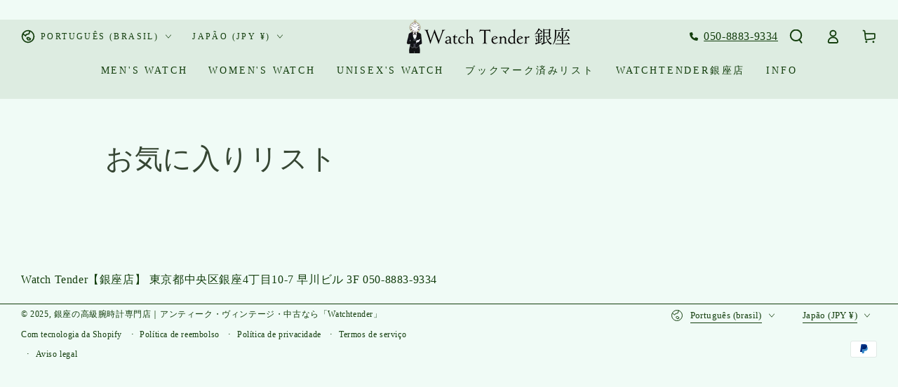

--- FILE ---
content_type: text/html; charset=utf-8
request_url: https://watchtenderjapan.com/pt/pages/swym-wishlist
body_size: 37834
content:
<!doctype html>
<html
  class="no-js"
  lang="pt-BR">
  <head>
    <meta charset="utf-8">
    <meta http-equiv="X-UA-Compatible" content="IE=edge">
    <meta name="viewport" content="width=device-width,initial-scale=1">
    <meta name="google-site-verification" content="TGlAHiumHavhGR81Kdv75Q61Dw9O66PkRsHy_kGr1hI" />
    <meta name="theme-color" content="">
    <link rel="canonical" href="https://watchtenderjapan.com/pt/pages/swym-wishlist">
    <link rel="preconnect" href="https://cdn.shopify.com" crossorigin>
    <link rel="preload" href="//watchtenderjapan.com/cdn/shop/t/9/assets/top-popup.js?v=156730687663572186331690521257" as="script"><link rel="icon" type="image/png" href="//watchtenderjapan.com/cdn/shop/files/favicon-32x32.png?crop=center&height=32&v=1688170010&width=32"><title>
      お気に入りリスト | 銀座の高級腕時計専門店 ｜アンティーク・ヴィンテージ・中古なら「Watchtender」
 &ndash; WatchTender</title><meta name="description" content="">

<meta property="og:site_name" content="WatchTender">
<meta property="og:url" content="https://watchtenderjapan.com/pt/pages/swym-wishlist">
<meta property="og:title" content="お気に入りリスト | 銀座の高級腕時計専門店 ｜アンティーク・ヴィンテージ・中古なら「Watchtender」">
<meta property="og:type" content="website">
<meta property="og:description" content="銀座でアンティークやヴィンテージ・中古の腕時計をお探しならWatchTenderへ。当店は相場よりお手頃な価格で、お客様におすすめの一本をお探しさせていただきます。メンテナンスを行った上でお客様にお届けいたします。"><meta property="og:image" content="http://watchtenderjapan.com/cdn/shop/files/Watch_Tender_insta2.jpg?v=1668758670">
  <meta property="og:image:secure_url" content="https://watchtenderjapan.com/cdn/shop/files/Watch_Tender_insta2.jpg?v=1668758670">
  <meta property="og:image:width" content="1000">
  <meta property="og:image:height" content="333"><meta name="twitter:site" content="@WatchTender"><meta name="twitter:card" content="summary_large_image">
<meta name="twitter:title" content="お気に入りリスト | 銀座の高級腕時計専門店 ｜アンティーク・ヴィンテージ・中古なら「Watchtender」">
<meta name="twitter:description" content="銀座でアンティークやヴィンテージ・中古の腕時計をお探しならWatchTenderへ。当店は相場よりお手頃な価格で、お客様におすすめの一本をお探しさせていただきます。メンテナンスを行った上でお客様にお届けいたします。">


    <script src="//watchtenderjapan.com/cdn/shop/t/9/assets/vendor-v4.js" defer="defer"></script>
    <script src="//watchtenderjapan.com/cdn/shop/t/9/assets/global.js?v=167780766185001904771686933753" defer="defer"></script>

    <script>window.performance && window.performance.mark && window.performance.mark('shopify.content_for_header.start');</script><meta name="google-site-verification" content="W8A7ISM8YBSG-rA66JE0ask50_HcLjREQ8QbV0YuMTk">
<meta id="shopify-digital-wallet" name="shopify-digital-wallet" content="/55543136385/digital_wallets/dialog">
<meta name="shopify-checkout-api-token" content="210dd090a29768da2fc0616a66bca9d6">
<meta id="in-context-paypal-metadata" data-shop-id="55543136385" data-venmo-supported="false" data-environment="production" data-locale="pt_BR" data-paypal-v4="true" data-currency="JPY">
<link rel="alternate" hreflang="x-default" href="https://watchtenderjapan.com/pages/swym-wishlist">
<link rel="alternate" hreflang="ja" href="https://watchtenderjapan.com/pages/swym-wishlist">
<link rel="alternate" hreflang="tr" href="https://watchtenderjapan.com/tr/pages/swym-wishlist">
<link rel="alternate" hreflang="es" href="https://watchtenderjapan.com/es/pages/swym-wishlist">
<link rel="alternate" hreflang="it" href="https://watchtenderjapan.com/it/pages/swym-wishlist">
<link rel="alternate" hreflang="ru" href="https://watchtenderjapan.com/ru/pages/swym-wishlist">
<link rel="alternate" hreflang="fr" href="https://watchtenderjapan.com/fr/pages/swym-wishlist">
<link rel="alternate" hreflang="pt" href="https://watchtenderjapan.com/pt/pages/swym-wishlist">
<link rel="alternate" hreflang="ar" href="https://watchtenderjapan.com/ar/pages/swym-wishlist">
<script async="async" src="/checkouts/internal/preloads.js?locale=pt-JP"></script>
<script id="shopify-features" type="application/json">{"accessToken":"210dd090a29768da2fc0616a66bca9d6","betas":["rich-media-storefront-analytics"],"domain":"watchtenderjapan.com","predictiveSearch":false,"shopId":55543136385,"locale":"pt-br"}</script>
<script>var Shopify = Shopify || {};
Shopify.shop = "watchstore2022.myshopify.com";
Shopify.locale = "pt-BR";
Shopify.currency = {"active":"JPY","rate":"1.0"};
Shopify.country = "JP";
Shopify.theme = {"name":"Be Yours","id":122526597249,"schema_name":"Be Yours","schema_version":"6.9.1","theme_store_id":1399,"role":"main"};
Shopify.theme.handle = "null";
Shopify.theme.style = {"id":null,"handle":null};
Shopify.cdnHost = "watchtenderjapan.com/cdn";
Shopify.routes = Shopify.routes || {};
Shopify.routes.root = "/pt/";</script>
<script type="module">!function(o){(o.Shopify=o.Shopify||{}).modules=!0}(window);</script>
<script>!function(o){function n(){var o=[];function n(){o.push(Array.prototype.slice.apply(arguments))}return n.q=o,n}var t=o.Shopify=o.Shopify||{};t.loadFeatures=n(),t.autoloadFeatures=n()}(window);</script>
<script id="shop-js-analytics" type="application/json">{"pageType":"page"}</script>
<script defer="defer" async type="module" src="//watchtenderjapan.com/cdn/shopifycloud/shop-js/modules/v2/client.init-shop-cart-sync_Rd2MozZh.pt-BR.esm.js"></script>
<script defer="defer" async type="module" src="//watchtenderjapan.com/cdn/shopifycloud/shop-js/modules/v2/chunk.common_Bl7cq5VU.esm.js"></script>
<script type="module">
  await import("//watchtenderjapan.com/cdn/shopifycloud/shop-js/modules/v2/client.init-shop-cart-sync_Rd2MozZh.pt-BR.esm.js");
await import("//watchtenderjapan.com/cdn/shopifycloud/shop-js/modules/v2/chunk.common_Bl7cq5VU.esm.js");

  window.Shopify.SignInWithShop?.initShopCartSync?.({"fedCMEnabled":true,"windoidEnabled":true});

</script>
<script>(function() {
  var isLoaded = false;
  function asyncLoad() {
    if (isLoaded) return;
    isLoaded = true;
    var urls = ["https:\/\/static.affiliatly.com\/shopify\/v3\/shopify.js?affiliatly_code=AF-1059980\u0026s=2\u0026shop=watchstore2022.myshopify.com","https:\/\/asia-northeast1-affiliate-pr.cloudfunctions.net\/script?shop=watchstore2022.myshopify.com","https:\/\/tools.luckyorange.com\/core\/lo.js?site-id=5edd13e2\u0026shop=watchstore2022.myshopify.com","https:\/\/customorder2.groovymedia.co\/js\/front.js?shop=watchstore2022.myshopify.com"];
    for (var i = 0; i < urls.length; i++) {
      var s = document.createElement('script');
      s.type = 'text/javascript';
      s.async = true;
      s.src = urls[i];
      var x = document.getElementsByTagName('script')[0];
      x.parentNode.insertBefore(s, x);
    }
  };
  if(window.attachEvent) {
    window.attachEvent('onload', asyncLoad);
  } else {
    window.addEventListener('load', asyncLoad, false);
  }
})();</script>
<script id="__st">var __st={"a":55543136385,"offset":32400,"reqid":"39ced195-f59a-44b3-8bdc-d48bb167f359-1768847376","pageurl":"watchtenderjapan.com\/pt\/pages\/swym-wishlist","s":"pages-82122932353","u":"f45e120c7332","p":"page","rtyp":"page","rid":82122932353};</script>
<script>window.ShopifyPaypalV4VisibilityTracking = true;</script>
<script id="form-persister">!function(){'use strict';const t='contact',e='new_comment',n=[[t,t],['blogs',e],['comments',e],[t,'customer']],o='password',r='form_key',c=['recaptcha-v3-token','g-recaptcha-response','h-captcha-response',o],s=()=>{try{return window.sessionStorage}catch{return}},i='__shopify_v',u=t=>t.elements[r],a=function(){const t=[...n].map((([t,e])=>`form[action*='/${t}']:not([data-nocaptcha='true']) input[name='form_type'][value='${e}']`)).join(',');var e;return e=t,()=>e?[...document.querySelectorAll(e)].map((t=>t.form)):[]}();function m(t){const e=u(t);a().includes(t)&&(!e||!e.value)&&function(t){try{if(!s())return;!function(t){const e=s();if(!e)return;const n=u(t);if(!n)return;const o=n.value;o&&e.removeItem(o)}(t);const e=Array.from(Array(32),(()=>Math.random().toString(36)[2])).join('');!function(t,e){u(t)||t.append(Object.assign(document.createElement('input'),{type:'hidden',name:r})),t.elements[r].value=e}(t,e),function(t,e){const n=s();if(!n)return;const r=[...t.querySelectorAll(`input[type='${o}']`)].map((({name:t})=>t)),u=[...c,...r],a={};for(const[o,c]of new FormData(t).entries())u.includes(o)||(a[o]=c);n.setItem(e,JSON.stringify({[i]:1,action:t.action,data:a}))}(t,e)}catch(e){console.error('failed to persist form',e)}}(t)}const f=t=>{if('true'===t.dataset.persistBound)return;const e=function(t,e){const n=function(t){return'function'==typeof t.submit?t.submit:HTMLFormElement.prototype.submit}(t).bind(t);return function(){let t;return()=>{t||(t=!0,(()=>{try{e(),n()}catch(t){(t=>{console.error('form submit failed',t)})(t)}})(),setTimeout((()=>t=!1),250))}}()}(t,(()=>{m(t)}));!function(t,e){if('function'==typeof t.submit&&'function'==typeof e)try{t.submit=e}catch{}}(t,e),t.addEventListener('submit',(t=>{t.preventDefault(),e()})),t.dataset.persistBound='true'};!function(){function t(t){const e=(t=>{const e=t.target;return e instanceof HTMLFormElement?e:e&&e.form})(t);e&&m(e)}document.addEventListener('submit',t),document.addEventListener('DOMContentLoaded',(()=>{const e=a();for(const t of e)f(t);var n;n=document.body,new window.MutationObserver((t=>{for(const e of t)if('childList'===e.type&&e.addedNodes.length)for(const t of e.addedNodes)1===t.nodeType&&'FORM'===t.tagName&&a().includes(t)&&f(t)})).observe(n,{childList:!0,subtree:!0,attributes:!1}),document.removeEventListener('submit',t)}))}()}();</script>
<script integrity="sha256-4kQ18oKyAcykRKYeNunJcIwy7WH5gtpwJnB7kiuLZ1E=" data-source-attribution="shopify.loadfeatures" defer="defer" src="//watchtenderjapan.com/cdn/shopifycloud/storefront/assets/storefront/load_feature-a0a9edcb.js" crossorigin="anonymous"></script>
<script data-source-attribution="shopify.dynamic_checkout.dynamic.init">var Shopify=Shopify||{};Shopify.PaymentButton=Shopify.PaymentButton||{isStorefrontPortableWallets:!0,init:function(){window.Shopify.PaymentButton.init=function(){};var t=document.createElement("script");t.src="https://watchtenderjapan.com/cdn/shopifycloud/portable-wallets/latest/portable-wallets.pt-br.js",t.type="module",document.head.appendChild(t)}};
</script>
<script data-source-attribution="shopify.dynamic_checkout.buyer_consent">
  function portableWalletsHideBuyerConsent(e){var t=document.getElementById("shopify-buyer-consent"),n=document.getElementById("shopify-subscription-policy-button");t&&n&&(t.classList.add("hidden"),t.setAttribute("aria-hidden","true"),n.removeEventListener("click",e))}function portableWalletsShowBuyerConsent(e){var t=document.getElementById("shopify-buyer-consent"),n=document.getElementById("shopify-subscription-policy-button");t&&n&&(t.classList.remove("hidden"),t.removeAttribute("aria-hidden"),n.addEventListener("click",e))}window.Shopify?.PaymentButton&&(window.Shopify.PaymentButton.hideBuyerConsent=portableWalletsHideBuyerConsent,window.Shopify.PaymentButton.showBuyerConsent=portableWalletsShowBuyerConsent);
</script>
<script data-source-attribution="shopify.dynamic_checkout.cart.bootstrap">document.addEventListener("DOMContentLoaded",(function(){function t(){return document.querySelector("shopify-accelerated-checkout-cart, shopify-accelerated-checkout")}if(t())Shopify.PaymentButton.init();else{new MutationObserver((function(e,n){t()&&(Shopify.PaymentButton.init(),n.disconnect())})).observe(document.body,{childList:!0,subtree:!0})}}));
</script>
<link id="shopify-accelerated-checkout-styles" rel="stylesheet" media="screen" href="https://watchtenderjapan.com/cdn/shopifycloud/portable-wallets/latest/accelerated-checkout-backwards-compat.css" crossorigin="anonymous">
<style id="shopify-accelerated-checkout-cart">
        #shopify-buyer-consent {
  margin-top: 1em;
  display: inline-block;
  width: 100%;
}

#shopify-buyer-consent.hidden {
  display: none;
}

#shopify-subscription-policy-button {
  background: none;
  border: none;
  padding: 0;
  text-decoration: underline;
  font-size: inherit;
  cursor: pointer;
}

#shopify-subscription-policy-button::before {
  box-shadow: none;
}

      </style>
<script id="sections-script" data-sections="header,footer" defer="defer" src="//watchtenderjapan.com/cdn/shop/t/9/compiled_assets/scripts.js?v=5347"></script>
<script>window.performance && window.performance.mark && window.performance.mark('shopify.content_for_header.end');</script>
　<meta name="google-site-verification" content="7LTXvqRlr0aAkP1ey3pGSuNH2pnVnZv2N8ONIsI5JyU" /><style data-shopify>
  
  
  
  
  

  :root {
    --be-yours-version: "6.9.1";
    --font-body-family: "New York", Iowan Old Style, Apple Garamond, Baskerville, Times New Roman, Droid Serif, Times, Source Serif Pro, serif, Apple Color Emoji, Segoe UI Emoji, Segoe UI Symbol;
    --font-body-style: normal;
    --font-body-weight: 400;

    --font-heading-family: "New York", Iowan Old Style, Apple Garamond, Baskerville, Times New Roman, Droid Serif, Times, Source Serif Pro, serif, Apple Color Emoji, Segoe UI Emoji, Segoe UI Symbol;
    --font-heading-style: normal;
    --font-heading-weight: 400;

    --font-body-scale: 1.0;
    --font-heading-scale: 1.0;

    --font-navigation-family: var(--font-heading-family);
    --font-navigation-size: 14px;
    --font-navigation-weight: var(--font-heading-weight);
    --font-button-family: var(--font-heading-family);
    --font-button-size: 14px;
    --font-button-baseline: 0rem;
    --font-price-family: var(--font-heading-family);
    --font-price-scale: var(--font-heading-scale);

    --color-base-text: 19, 62, 13;
    --color-base-background: 240, 251, 246;
    --color-base-solid-button-labels: 240, 251, 246;
    --color-base-outline-button-labels: 19, 62, 13;
    --color-base-accent: 54, 70, 51;
    --color-base-heading: 54, 70, 51;
    --color-base-border: 210, 213, 217;
    --color-placeholder: 243, 243, 243;
    --color-overlay: 33, 35, 38;
    --color-keyboard-focus: 135, 173, 245;
    --color-shadow: 221, 236, 225;
    --shadow-opacity: 1;

    --color-background-dark: 208, 242, 227;
    --color-price: #133e0d;
    --color-sale-price: #133e0d;
    --color-reviews: #ffb503;
    --color-critical: #d72c0d;
    --color-success: #008060;

    --payment-terms-background-color: #f0fbf6;
    --page-width: 160rem;
    --page-width-margin: 0rem;

    --card-color-scheme: var(--color-placeholder);
    --card-text-alignment: center;
    --card-flex-alignment: center;
    --card-image-padding: 0px;
    --card-border-width: 2px;
    --card-radius: 14px;
    --card-shadow-horizontal-offset: 4px;
    --card-shadow-vertical-offset: 4px;
    
    --button-radius: 0px;
    --button-border-width: 2px;
    --button-shadow-horizontal-offset: 4px;
    --button-shadow-vertical-offset: 4px;

    --spacing-sections-desktop: 0px;
    --spacing-sections-mobile: 0px;
  }

  *,
  *::before,
  *::after {
    box-sizing: inherit;
  }

  html {
    box-sizing: border-box;
    font-size: calc(var(--font-body-scale) * 62.5%);
    height: 100%;
  }

  body {
    min-height: 100%;
    margin: 0;
    font-size: 1.5rem;
    letter-spacing: 0.06rem;
    line-height: calc(1 + 0.8 / var(--font-body-scale));
    font-family: var(--font-body-family);
    font-style: var(--font-body-style);
    font-weight: var(--font-body-weight);
  }

  @media screen and (min-width: 750px) {
    body {
      font-size: 1.6rem;
    }
  }</style><link href="//watchtenderjapan.com/cdn/shop/t/9/assets/base.css?v=125497555948994736031690520609" rel="stylesheet" type="text/css" media="all" /><link
        rel="stylesheet"
        href="//watchtenderjapan.com/cdn/shop/t/9/assets/component-predictive-search.css?v=21505439471608135461686933752"
        media="print"
        onload="this.media='all'"
      ><link
        rel="stylesheet"
        href="//watchtenderjapan.com/cdn/shop/t/9/assets/component-quick-view.css?v=147330403504832757041686933752"
        media="print"
        onload="this.media='all'"
      ><script>
      document.documentElement.className = document.documentElement.className.replace('no-js', 'js');
    </script>
  <!-- BEGIN app block: shopify://apps/buddha-mega-menu-navigation/blocks/megamenu/dbb4ce56-bf86-4830-9b3d-16efbef51c6f -->
<script>
        var productImageAndPrice = [],
            collectionImages = [],
            articleImages = [],
            mmLivIcons = false,
            mmFlipClock = false,
            mmFixesUseJquery = false,
            mmNumMMI = 8,
            mmSchemaTranslation = {},
            mmMenuStrings =  [] ,
            mmShopLocale = "pt-BR",
            mmShopLocaleCollectionsRoute = "/pt/collections",
            mmSchemaDesignJSON = [{"action":"design","setting":"font_family","value":"Default"},{"action":"design","setting":"font_size","value":"13px"},{"action":"design","setting":"text_color","value":"#222222"},{"action":"design","setting":"link_hover_color","value":"#0da19a"},{"action":"design","setting":"link_color","value":"#4e4e4e"},{"action":"design","setting":"background_hover_color","value":"#f9f9f9"},{"action":"design","setting":"background_color","value":"#ffffff"},{"action":"design","setting":"price_color","value":"#0da19a"},{"action":"design","setting":"contact_right_btn_text_color","value":"#ffffff"},{"action":"design","setting":"contact_right_btn_bg_color","value":"#3A3A3A"},{"action":"design","setting":"contact_left_bg_color","value":"#3A3A3A"},{"action":"design","setting":"contact_left_alt_color","value":"#CCCCCC"},{"action":"design","setting":"contact_left_text_color","value":"#f1f1f0"},{"action":"design","setting":"addtocart_enable","value":"true"},{"action":"design","setting":"addtocart_text_color","value":"#333333"},{"action":"design","setting":"addtocart_background_color","value":"#ffffff"},{"action":"design","setting":"addtocart_text_hover_color","value":"#ffffff"},{"action":"design","setting":"addtocart_background_hover_color","value":"#0da19a"},{"action":"design","setting":"countdown_color","value":"#ffffff"},{"action":"design","setting":"countdown_background_color","value":"#333333"},{"action":"design","setting":"vertical_font_family","value":"Default"},{"action":"design","setting":"vertical_font_size","value":"13px"},{"action":"design","setting":"vertical_text_color","value":"#ffffff"},{"action":"design","setting":"vertical_link_color","value":"#ffffff"},{"action":"design","setting":"vertical_link_hover_color","value":"#ffffff"},{"action":"design","setting":"vertical_price_color","value":"#ffffff"},{"action":"design","setting":"vertical_contact_right_btn_text_color","value":"#ffffff"},{"action":"design","setting":"vertical_addtocart_enable","value":"true"},{"action":"design","setting":"vertical_addtocart_text_color","value":"#ffffff"},{"action":"design","setting":"vertical_countdown_color","value":"#ffffff"},{"action":"design","setting":"vertical_countdown_background_color","value":"#333333"},{"action":"design","setting":"vertical_background_color","value":"#017b86"},{"action":"design","setting":"vertical_addtocart_background_color","value":"#333333"},{"action":"design","setting":"vertical_contact_right_btn_bg_color","value":"#333333"},{"action":"design","setting":"vertical_contact_left_alt_color","value":"#333333"}],
            mmDomChangeSkipUl = "",
            buddhaMegaMenuShop = "watchstore2022.myshopify.com",
            mmWireframeCompression = "0",
            mmExtensionAssetUrl = "https://cdn.shopify.com/extensions/019abe06-4a3f-7763-88da-170e1b54169b/mega-menu-151/assets/";var bestSellersHTML = '';var newestProductsHTML = '';/* get link lists api */
        var linkLists={"main-menu" : {"title":"ヘッダーメニュー", "items":["/pt/collections/mens-watch-2","/pt/collections/womens-watch","/pt/collections/unisex-watch/unisex","https://watchtenderjapan.com/pages/swym-wishlist?originInstrument=12originInstrument=12","https://watchtenderginza.com","/pt/pages/shop%E3%81%AB%E3%81%A4%E3%81%84%E3%81%A6",]},"footer" : {"title":"Fotter", "items":["/pt/policies/privacy-policy","/pt/policies/legal-notice","/pt/policies/terms-of-service","/pt/policies/refund-policy","/pt",]},"customer-account-main-menu" : {"title":"お客様アカウントのメインメニュー", "items":["/pt","https://shopify.com/55543136385/account/orders?locale=pt-BR&amp;region_country=JP",]},};/*ENDPARSE*/

        

        /* set product prices *//* get the collection images *//* get the article images *//* customer fixes */
        var mmThemeFixesBeforeInit = function(){ customMenuUls=".header__menu-items,nav,ul"; /* generic mobile menu toggle translate effect */ document.addEventListener("toggleSubmenu", function (e) { var pc = document.querySelector("#PageContainer"); var mm = document.querySelector("#MobileNav"); if (pc && mm && typeof e.mmMobileHeight != "undefined"){ var pcStyle = pc.getAttribute("style"); if (pcStyle && pcStyle.indexOf("translate3d") != -1) { pc.style.transform = "translate3d(0px, "+ e.mmMobileHeight +"px, 0px)"; } } }); mmAddStyle(" .header__icons {z-index: 1003;} "); if (document.querySelectorAll(".sf-menu-links,ul.sf-nav").length == 2) { customMenuUls=".sf-menu-links,ul.sf-nav"; mmHorizontalMenus="ul.sf-nav"; mmVerticalMenus=".sf-menu-links"; mmAddStyle("@media screen and (min-width:1280px) { .sf-header__desktop {display: block !important;} }"); } if (document.querySelector(".mobile-menu__content>ul")) { mmDisableVisibleCheck=true; mmVerticalMenus=".mobile-menu__content>ul"; } window.mmLoadFunction = function(){ var num = 15; var intv = setInterval(function(){ var m = document.querySelector("#megamenu_level__1"); if (m && m.matches(".vertical-mega-menu")) reinitMenus("#megamenu_level__1"); if (num--==0) clearInterval(intv); },300); }; if (document.readyState !== "loading") { mmLoadFunction(); } else { document.removeEventListener("DOMContentLoaded", mmLoadFunction); document.addEventListener("DOMContentLoaded", mmLoadFunction); } }; var mmThemeFixesBefore = function(){ window.buddhaFilterLiElements = function(liElements){ var elements = []; for (var i=0; i<liElements.length; i++) { if (liElements[i].querySelector("[href=\"/cart\"],[href=\"/account/login\"]") == null) { elements.push(liElements[i]); } } return elements; }; if (tempMenuObject.u.matches("#mobile_menu, #velaMegamenu .nav, #SiteNav, #siteNav")) { tempMenuObject.liItems = buddhaFilterLiElements(mmNot(tempMenuObject.u.children, ".search_container,.site-nav__item_cart", true)); } else if (tempMenuObject.u.matches(".main_nav .nav .menu")) { var numMenusApplied = 0, numMenusAppliedSticky = 0; mmForEach(document, ".main_nav .nav .menu", function(el){ if (el.closest(".sticky_nav") == null) { if (el.querySelector(".buddha-menu-item")) { numMenusApplied++; } } else { if (el.querySelector(".buddha-menu-item")) { numMenusAppliedSticky++; } } }); if (((tempMenuObject.u.closest(".sticky_nav")) && (numMenusAppliedSticky < 1)) || ((tempMenuObject.u.closest(".sticky_nav")) && (numMenusApplied < 1))) { tempMenuObject.liItems = buddhaFilterLiElements(mmNot(tempMenuObject.u.children, ".search_container,.site-nav__item_cart")); } } else if (tempMenuObject.u.matches("#mobile-menu:not(.mm-menu)") && tempMenuObject.u.querySelector(".hamburger,.shifter-handle") == null) { tempMenuObject.liItems = buddhaFilterLiElements(tempMenuObject.u.children); } else if (tempMenuObject.u.matches("#accessibleNav") && tempMenuObject.u.closest("#topnav2") == null) { tempMenuObject.liItems = buddhaFilterLiElements(mmNot(tempMenuObject.u.children, ".customer-navlink")); } else if (tempMenuObject.u.matches("#megamenu_level__1")) { tempMenuObject.liClasses = "level_1__item"; tempMenuObject.aClasses = "level_1__link"; tempMenuObject.liItems = buddhaFilterLiElements(tempMenuObject.u.children); } else if (tempMenuObject.u.matches(".mobile-nav__items")) { tempMenuObject.liClasses = "mobile-nav__item"; tempMenuObject.aClasses = "mobile-nav__link"; tempMenuObject.liItems = buddhaFilterLiElements(tempMenuObject.u.children); } else if (tempMenuObject.u.matches("#NavDrawer > .mobile-nav") && document.querySelector(".mobile-nav>.buddha-menu-item") == null ) { tempMenuObject.liClasses = "mobile-nav__item"; tempMenuObject.aClasses = "mobile-nav__link"; tempMenuObject.liItems = buddhaFilterLiElements(mmNot(tempMenuObject.u.children, ".mobile-nav__search")); } else if (tempMenuObject.u.matches(".mobile-nav-wrapper > .mobile-nav")) { tempMenuObject.liClasses = "mobile-nav__item border-bottom"; tempMenuObject.aClasses = "mobile-nav__link"; tempMenuObject.liItems = buddhaFilterLiElements(mmNot(tempMenuObject.u.children, ".mobile-nav__search")); } else if (tempMenuObject.u.matches("#nav .mm-panel .mm-listview")) { tempMenuObject.liItems = buddhaFilterLiElements(tempMenuObject.u.children); var firstMmPanel = true; mmForEach(document, "#nav>.mm-panels>.mm-panel", function(el){ if (firstMmPanel) { firstMmPanel = false; el.classList.remove("mm-hidden"); el.classList.remove("mm-subopened"); } else { el.parentElement.removeChild(el); } }); } else if (tempMenuObject.u.matches(".SidebarMenu__Nav--primary")) { tempMenuObject.liClasses = "Collapsible"; tempMenuObject.aClasses = "Collapsible__Button Heading u-h6"; tempMenuObject.liItems = buddhaFilterLiElements(tempMenuObject.u.children); } else if (tempMenuObject.u.matches(".mm_menus_ul")) { tempMenuObject.liClasses = "ets_menu_item"; tempMenuObject.aClasses = "mm-nowrap"; tempMenuObject.liItems = buddhaFilterLiElements(tempMenuObject.u.children); mmAddStyle(" .horizontal-mega-menu > .buddha-menu-item > a {white-space: nowrap;} ", "mmThemeCStyle"); } else if (tempMenuObject.u.matches("#accordion")) { tempMenuObject.liClasses = ""; tempMenuObject.aClasses = ""; tempMenuObject.liItems = tempMenuObject.u.children; } else if (tempMenuObject.u.matches(".mobile-menu__panel:first-child .mobile-menu__nav")) { tempMenuObject.liClasses = "mobile-menu__nav-item"; tempMenuObject.aClasses = "mobile-menu__nav-link"; tempMenuObject.liItems = tempMenuObject.u.children; } else if (tempMenuObject.u.matches("#nt_menu_id")) { tempMenuObject.liClasses = "menu-item type_simple"; tempMenuObject.aClasses = "lh__1 flex al_center pr"; tempMenuObject.liItems = tempMenuObject.u.children; } else if (tempMenuObject.u.matches("#menu_mb_cat")) { tempMenuObject.liClasses = "menu-item type_simple"; tempMenuObject.aClasses = ""; tempMenuObject.liItems = tempMenuObject.u.children; } else if (tempMenuObject.u.matches("#menu_mb_ul")) { tempMenuObject.liClasses = "menu-item only_icon_false"; tempMenuObject.aClasses = ""; tempMenuObject.liItems = mmNot(tempMenuObject.u.children, "#customer_login_link,#customer_register_link,#item_mb_help", true); mmAddStyle(" #menu_mb_ul.vertical-mega-menu li.buddha-menu-item>a {display: flex !important;} #menu_mb_ul.vertical-mega-menu li.buddha-menu-item>a>.mm-title {padding: 0 !important;} ", "mmThemeStyle"); } else if (tempMenuObject.u.matches(".header__inline-menu > .list-menu")) { tempMenuObject.liClasses = ""; tempMenuObject.aClasses = "header__menu-item list-menu__item link focus-inset"; tempMenuObject.liItems = tempMenuObject.u.children; } else if (tempMenuObject.u.matches(".menu-drawer__navigation>.list-menu")) { tempMenuObject.liClasses = ""; tempMenuObject.aClasses = "menu-drawer__menu-item list-menu__item link link--text focus-inset"; tempMenuObject.liItems = tempMenuObject.u.children; } else if (tempMenuObject.u.matches(".header__menu-items")) { tempMenuObject.liClasses = "navbar-item header__item has-mega-menu"; tempMenuObject.aClasses = "navbar-link header__link"; tempMenuObject.liItems = tempMenuObject.u.children; mmAddStyle(" .horizontal-mega-menu .buddha-menu-item>a:after{content: none;} .horizontal-mega-menu>li>a{padding-right:10px !important;} .horizontal-mega-menu>li:not(.buddha-menu-item) {display: none !important;} ", "mmThemeStyle"); } else if (tempMenuObject.u.matches(".header__navigation")) { tempMenuObject.liClasses = "header__nav-item"; tempMenuObject.aClasses = ""; tempMenuObject.liItems = tempMenuObject.u.children; } else if (tempMenuObject.u.matches(".slide-nav")) { mmVerticalMenus=".slide-nav"; tempMenuObject.liClasses = "slide-nav__item"; tempMenuObject.aClasses = "slide-nav__link"; tempMenuObject.liItems = tempMenuObject.u.children; } else if (tempMenuObject.u.matches(".header__links-list")) { tempMenuObject.liClasses = ""; tempMenuObject.aClasses = ""; tempMenuObject.liItems = tempMenuObject.u.children; mmAddStyle(".header__left,.header__links {overflow: visible !important; }"); } else if (tempMenuObject.u.matches("#menu-main-navigation,#menu-mobile-nav,#t4s-menu-drawer")) { tempMenuObject.liClasses = ""; tempMenuObject.aClasses = ""; tempMenuObject.liItems = tempMenuObject.u.children; } else if (tempMenuObject.u.matches(".nav-desktop:first-child > .nav-desktop__tier-1")) { tempMenuObject.liClasses = "nav-desktop__tier-1-item"; tempMenuObject.aClasses = "nav-desktop__tier-1-link"; tempMenuObject.liItems = tempMenuObject.u.children; } else if (tempMenuObject.u.matches(".mobile-nav") && tempMenuObject.u.querySelector(".appear-animation.appear-delay-2") != null) { tempMenuObject.liClasses = "mobile-nav__item appear-animation appear-delay-3"; tempMenuObject.aClasses = "mobile-nav__link"; tempMenuObject.liItems = mmNot(tempMenuObject.u.children, "a[href*=account],.mobile-nav__spacer", true); } else if (tempMenuObject.u.matches("nav > .list-menu")) { tempMenuObject.liClasses = ""; tempMenuObject.aClasses = "header__menu-item list-menu__item link link--text focus-inset"; tempMenuObject.liItems = tempMenuObject.u.children; } else if (tempMenuObject.u.matches(".site-navigation>.navmenu")) { tempMenuObject.liClasses = "navmenu-item navmenu-basic__item"; tempMenuObject.aClasses = "navmenu-link navmenu-link-depth-1"; tempMenuObject.liItems = tempMenuObject.u.children; } else if (tempMenuObject.u.matches("nav>.site-navigation")) { tempMenuObject.liClasses = "site-nav__item site-nav__expanded-item site-nav--has-dropdown site-nav__dropdown-li--first-level"; tempMenuObject.aClasses = "site-nav__link site-nav__link--underline site-nav__link--has-dropdown"; tempMenuObject.liItems = tempMenuObject.u.children; } else if (tempMenuObject.u.matches("nav>.js-accordion-mobile-nav")) { tempMenuObject.liClasses = "js-accordion-header c-accordion__header"; tempMenuObject.aClasses = "js-accordion-link c-accordion__link"; tempMenuObject.liItems = mmNot(tempMenuObject.u.children, ".mobile-menu__item"); } else if (tempMenuObject.u.matches(".sf-menu-links")) { tempMenuObject.liClasses = "list-none"; tempMenuObject.aClasses = "block px-4 py-3"; tempMenuObject.liItems = tempMenuObject.u.children; } else if (tempMenuObject.u.matches(".sf-nav")) { tempMenuObject.liClasses = "sf-menu-item list-none sf-menu-item--no-mega sf-menu-item-parent"; tempMenuObject.aClasses = "block px-4 py-5 flex items-center sf__parent-item"; tempMenuObject.liItems = tempMenuObject.u.children; } else if (tempMenuObject.u.matches(".main-nav:not(.topnav)") && tempMenuObject.u.children.length>2) { tempMenuObject.liClasses = "main-nav__tier-1-item"; tempMenuObject.aClasses = "main-nav__tier-1-link"; tempMenuObject.liItems = tempMenuObject.u.children; } else if (tempMenuObject.u.matches(".mobile-nav") && tempMenuObject.u.querySelector(".mobile-nav__item") != null && document.querySelector(".mobile-nav .buddha-menu-item")==null) { tempMenuObject.liClasses = "mobile-nav__item"; tempMenuObject.aClasses = "mobile-nav__link"; tempMenuObject.liItems = tempMenuObject.u.children; } else if (tempMenuObject.u.matches("#t4s-nav-ul")) { tempMenuObject.liClasses = "t4s-type__mega menu-width__cus t4s-menu-item has--children menu-has__offsets"; tempMenuObject.aClasses = "t4s-lh-1 t4s-d-flex t4s-align-items-center t4s-pr"; tempMenuObject.liItems = tempMenuObject.u.children; } else if (tempMenuObject.u.matches("#menu-mb__ul")) { tempMenuObject.liClasses = "t4s-menu-item t4s-item-level-0"; tempMenuObject.aClasses = ""; tempMenuObject.liItems = mmNot(tempMenuObject.u.children, "#item_mb_wis,#item_mb_sea,#item_mb_acc,#item_mb_help"); } else if (tempMenuObject.u.matches(".navbar-nav")) { tempMenuObject.liClasses = "nav-item"; tempMenuObject.aClasses = "nav-link list-menu__item"; tempMenuObject.liItems = tempMenuObject.u.children; } else if (tempMenuObject.u.matches(".navbar-nav-sidebar")) { tempMenuObject.liClasses = "nav-item sidemenu-animation sidemenu-animation-delay-2"; tempMenuObject.aClasses = "list-menu__item"; tempMenuObject.liItems = tempMenuObject.u.children; } else if (tempMenuObject.u.matches(".mobile-menu__content>ul")) { tempMenuObject.liClasses = ""; tempMenuObject.aClasses = ""; tempMenuObject.liItems = tempMenuObject.u.children; mmAddStyle(" .vertical-mega-menu>li{padding:10px !important;} .vertical-mega-menu>li:not(.buddha-menu-item) {display: none !important;} "); } else if (tempMenuObject.u.matches("#offcanvas-menu-nav")) { tempMenuObject.liClasses = "nav-item"; tempMenuObject.aClasses = "nav-link"; tempMenuObject.liItems = tempMenuObject.u.children; } if (tempMenuObject.liItems) { tempMenuObject.skipCheck = true; tempMenuObject.forceMenu = true; } /* try to find li and a classes for requested menu if they are not set */ if (tempMenuObject.skipCheck == true) { var _links=[]; var keys = Object.keys(linkLists); for (var i=0; i<keys.length; i++) { if (selectedMenu == keys[i]) { _links = linkLists[keys[i]].items; break; } } mmForEachChild(tempMenuObject.u, "LI", function(li){ var href = null; var a = li.querySelector("a"); if (a) href = a.getAttribute("href"); if (href == null || (href != null && (href.substr(0,1) == "#" || href==""))){ var a2 = li.querySelector((!!document.documentMode) ? "* + a" : "a:nth-child(2)"); if (a2) { href = a2.getAttribute("href"); a = a2; } } if (href == null || (href != null && (href.substr(0,1) == "#" || href==""))) { var a2 = li.querySelector("a>a"); if (a2) { href = a2.getAttribute("href"); a = a2; } } /* stil no matching href, search all children a for a matching href */ if (href == null || (href != null && (href.substr(0,1) == "#" || href==""))) { var a2 = li.querySelectorAll("a[href]"); for (var i=0; i<a2.length; i++) { var href2 = a2[i].getAttribute("href"); if (_links[tempMenuObject.elementFits] != undefined && href2 == _links[tempMenuObject.elementFits]) { href = href2; a = a2[i]; break; } } } if (_links[tempMenuObject.elementFits] != undefined && href == _links[tempMenuObject.elementFits]) { if (tempMenuObject.liClasses == undefined) { tempMenuObject.liClasses = ""; } tempMenuObject.liClasses = concatClasses(li.getAttribute("class"), tempMenuObject.liClasses); if (tempMenuObject.aClasses == undefined) { tempMenuObject.aClasses = ""; } if (a) tempMenuObject.aClasses = concatClasses(a.getAttribute("class"), tempMenuObject.aClasses); tempMenuObject.elementFits++; } else if (tempMenuObject.elementFits > 0 && tempMenuObject.elementFits != _links.length) { tempMenuObject.elementFits = 0; if (href == _links[0]) { tempMenuObject.elementFits = 1; } } }); } }; 
        

        var mmWireframe = {"html" : "<li class=\"buddha-menu-item\" itemId=\"ZB2lH\"  ><a data-href=\"no-link\" href=\"javascript:void(0);\" aria-label=\"Men's watch\" data-no-instant=\"\" onclick=\"return toggleSubmenu(this);\"  ><span class=\"mm-title\">Men's watch</span><i class=\"mm-arrow mm-angle-down\" aria-hidden=\"true\"></i><span class=\"toggle-menu-btn\" style=\"display:none;\" title=\"Toggle menu\" onclick=\"return toggleSubmenu(this)\"><span class=\"mm-arrow-icon\"><span class=\"bar-one\"></span><span class=\"bar-two\"></span></span></span></a><ul class=\"mm-submenu tree  medium mm-last-level\"><li data-href=\"/collections/mens-watch-2\" href=\"/collections/mens-watch-2\" aria-label=\"ALL Men's Watch\" data-no-instant=\"\" onclick=\"mmGoToPage(this, event); return false;\"  ><a data-href=\"/collections/mens-watch-2\" href=\"/collections/mens-watch-2\" aria-label=\"ALL Men's Watch\" data-no-instant=\"\" onclick=\"mmGoToPage(this, event); return false;\"  ><span class=\"mm-title\">ALL Men's Watch</span><span class=\"mm-description\">男性向けの腕時計をすべて表示。</span></a></li><li data-href=\"/collections/rolex\" href=\"/collections/rolex\" aria-label=\"Men's ROLEX Watch\" data-no-instant=\"\" onclick=\"mmGoToPage(this, event); return false;\"  ><a data-href=\"/collections/rolex\" href=\"/collections/rolex\" aria-label=\"Men's ROLEX Watch\" data-no-instant=\"\" onclick=\"mmGoToPage(this, event); return false;\"  ><span class=\"mm-title\">Men's ROLEX Watch</span><span class=\"mm-description\">ロレックス愛好家のあなたへ。</span></a></li><li data-href=\"/collections/all-vintage-watch-1\" href=\"/collections/all-vintage-watch-1\" aria-label=\" Men's Vintage Watch\" data-no-instant=\"\" onclick=\"mmGoToPage(this, event); return false;\"  ><a data-href=\"/collections/all-vintage-watch-1\" href=\"/collections/all-vintage-watch-1\" aria-label=\" Men's Vintage Watch\" data-no-instant=\"\" onclick=\"mmGoToPage(this, event); return false;\"  ><span class=\"mm-title\">Men's Vintage Watch</span><span class=\"mm-description\">ヴィンテージは全てが一点物。</span></a></li><li data-href=\"/collections/mens-formal-style-watch\" href=\"/collections/mens-formal-style-watch\" aria-label=\"Men's Formal style Watch\" data-no-instant=\"\" onclick=\"mmGoToPage(this, event); return false;\"  ><a data-href=\"/collections/mens-formal-style-watch\" href=\"/collections/mens-formal-style-watch\" aria-label=\"Men's Formal style Watch\" data-no-instant=\"\" onclick=\"mmGoToPage(this, event); return false;\"  ><span class=\"mm-title\">Men's Formal style Watch</span><span class=\"mm-description\">スーツの袖口に合う1本を。</span></a></li><li data-href=\"/collections/military-watch\" href=\"/collections/military-watch\" aria-label=\"Military Watch\" data-no-instant=\"\" onclick=\"mmGoToPage(this, event); return false;\"  ><a data-href=\"/collections/military-watch\" href=\"/collections/military-watch\" aria-label=\"Military Watch\" data-no-instant=\"\" onclick=\"mmGoToPage(this, event); return false;\"  ><span class=\"mm-title\">Military Watch</span><span class=\"mm-description\">戦場では機能性がすべてだった。</span></a></li><li data-href=\"/collections/under-38mm-mens-watch\" href=\"/collections/under-38mm-mens-watch\" aria-label=\"Under 38mm Men's Watch\" data-no-instant=\"\" onclick=\"mmGoToPage(this, event); return false;\"  ><a data-href=\"/collections/under-38mm-mens-watch\" href=\"/collections/under-38mm-mens-watch\" aria-label=\"Under 38mm Men's Watch\" data-no-instant=\"\" onclick=\"mmGoToPage(this, event); return false;\"  ><span class=\"mm-title\">Under 38mm Men's Watch</span><span class=\"mm-description\">さりげないサイズ感で魅せる。</span></a></li><li data-href=\"/collections/over-39mm-mens-watch\" href=\"/collections/over-39mm-mens-watch\" aria-label=\"Over 39mm Men's Watch\" data-no-instant=\"\" onclick=\"mmGoToPage(this, event); return false;\"  ><a data-href=\"/collections/over-39mm-mens-watch\" href=\"/collections/over-39mm-mens-watch\" aria-label=\"Over 39mm Men's Watch\" data-no-instant=\"\" onclick=\"mmGoToPage(this, event); return false;\"  ><span class=\"mm-title\">Over 39mm Men's Watch</span><span class=\"mm-description\">インパクトで魅せる。</span></a></li></ul></li><li class=\"buddha-menu-item\" itemId=\"Ex8Zl\"  ><a data-href=\"no-link\" href=\"javascript:void(0);\" aria-label=\"Women's watch\" data-no-instant=\"\" onclick=\"return toggleSubmenu(this);\"  ><span class=\"mm-title\">Women's watch</span><i class=\"mm-arrow mm-angle-down\" aria-hidden=\"true\"></i><span class=\"toggle-menu-btn\" style=\"display:none;\" title=\"Toggle menu\" onclick=\"return toggleSubmenu(this)\"><span class=\"mm-arrow-icon\"><span class=\"bar-one\"></span><span class=\"bar-two\"></span></span></span></a><ul class=\"mm-submenu tree  medium mm-last-level\"><li data-href=\"/collections/womens-watch\" href=\"/collections/womens-watch\" aria-label=\"ALL Women's watch\" data-no-instant=\"\" onclick=\"mmGoToPage(this, event); return false;\"  ><a data-href=\"/collections/womens-watch\" href=\"/collections/womens-watch\" aria-label=\"ALL Women's watch\" data-no-instant=\"\" onclick=\"mmGoToPage(this, event); return false;\"  ><span class=\"mm-title\">ALL Women's watch</span><span class=\"mm-description\">女性向けの腕時計をすべて表示。</span></a></li></ul></li><li class=\"buddha-menu-item\" itemId=\"estVy\"  ><a data-href=\"no-link\" href=\"javascript:void(0);\" aria-label=\"Unisex watch\" data-no-instant=\"\" onclick=\"return toggleSubmenu(this);\"  ><span class=\"mm-title\">Unisex watch</span><i class=\"mm-arrow mm-angle-down\" aria-hidden=\"true\"></i><span class=\"toggle-menu-btn\" style=\"display:none;\" title=\"Toggle menu\" onclick=\"return toggleSubmenu(this)\"><span class=\"mm-arrow-icon\"><span class=\"bar-one\"></span><span class=\"bar-two\"></span></span></span></a><ul class=\"mm-submenu tree  medium mm-last-level\"><li data-href=\"/collections/unisex-watch\" href=\"/collections/unisex-watch\" aria-label=\"すべてのユニセックス時計\" data-no-instant=\"\" onclick=\"mmGoToPage(this, event); return false;\"  ><a data-href=\"/collections/unisex-watch\" href=\"/collections/unisex-watch\" aria-label=\"すべてのユニセックス時計\" data-no-instant=\"\" onclick=\"mmGoToPage(this, event); return false;\"  ><span class=\"mm-title\">すべてのユニセックス時計</span><span class=\"mm-description\">男女問わないデザイン、サイズ感の腕時計。</span></a></li></ul></li><li class=\"buddha-menu-item\" itemId=\"1LLeF\"  ><a data-href=\"no-link\" href=\"javascript:void(0);\" aria-label=\"価格帯で検索\" data-no-instant=\"\" onclick=\"return toggleSubmenu(this);\"  ><span class=\"mm-title\">価格帯で検索</span><i class=\"mm-arrow mm-angle-down\" aria-hidden=\"true\"></i><span class=\"toggle-menu-btn\" style=\"display:none;\" title=\"Toggle menu\" onclick=\"return toggleSubmenu(this)\"><span class=\"mm-arrow-icon\"><span class=\"bar-one\"></span><span class=\"bar-two\"></span></span></span></a><ul class=\"mm-submenu tree  small mm-last-level\"><li data-href=\"/collections/100000\" href=\"/collections/100000\" aria-label=\"~¥100,000\" data-no-instant=\"\" onclick=\"mmGoToPage(this, event); return false;\"  ><a data-href=\"/collections/100000\" href=\"/collections/100000\" aria-label=\"~¥100,000\" data-no-instant=\"\" onclick=\"mmGoToPage(this, event); return false;\"  ><span class=\"mm-title\">~¥100,000</span></a></li><li data-href=\"/collections/100-000-500-000\" href=\"/collections/100-000-500-000\" aria-label=\"¥100,000~¥500,000\" data-no-instant=\"\" onclick=\"mmGoToPage(this, event); return false;\"  ><a data-href=\"/collections/100-000-500-000\" href=\"/collections/100-000-500-000\" aria-label=\"¥100,000~¥500,000\" data-no-instant=\"\" onclick=\"mmGoToPage(this, event); return false;\"  ><span class=\"mm-title\">¥100,000~¥500,000</span></a></li><li data-href=\"/collections/500-000-1-000-000\" href=\"/collections/500-000-1-000-000\" aria-label=\"¥500,000~¥1,000,000\" data-no-instant=\"\" onclick=\"mmGoToPage(this, event); return false;\"  ><a data-href=\"/collections/500-000-1-000-000\" href=\"/collections/500-000-1-000-000\" aria-label=\"¥500,000~¥1,000,000\" data-no-instant=\"\" onclick=\"mmGoToPage(this, event); return false;\"  ><span class=\"mm-title\">¥500,000~¥1,000,000</span></a></li><li data-href=\"/collections/1-000-000\" href=\"/collections/1-000-000\" aria-label=\"¥1,000,000～\" data-no-instant=\"\" onclick=\"mmGoToPage(this, event); return false;\"  ><a data-href=\"/collections/1-000-000\" href=\"/collections/1-000-000\" aria-label=\"¥1,000,000～\" data-no-instant=\"\" onclick=\"mmGoToPage(this, event); return false;\"  ><span class=\"mm-title\">¥1,000,000～</span></a></li></ul></li><li class=\"buddha-menu-item\" itemId=\"GRpbc\"  ><a data-href=\"/products/特注ベルト作成-受注フォーム\" href=\"/products/特注ベルト作成-受注フォーム\" aria-label=\"特注 革ベルトオーダー\" data-no-instant=\"\" onclick=\"mmGoToPage(this, event); return false;\"  ><span class=\"mm-title\">特注 革ベルトオーダー</span></a></li><li class=\"buddha-menu-item\" itemId=\"r0wdF\"  ><a data-href=\"no-link\" href=\"javascript:void(0);\" aria-label=\"INFO\" data-no-instant=\"\" onclick=\"return toggleSubmenu(this);\"  ><span class=\"mm-title\">INFO</span><i class=\"mm-arrow mm-angle-down\" aria-hidden=\"true\"></i><span class=\"toggle-menu-btn\" style=\"display:none;\" title=\"Toggle menu\" onclick=\"return toggleSubmenu(this)\"><span class=\"mm-arrow-icon\"><span class=\"bar-one\"></span><span class=\"bar-two\"></span></span></span></a><ul class=\"mm-submenu tree  small mm-last-level\"><li data-href=\"/pages/shopについて\" href=\"/pages/shopについて\" aria-label=\"Watch tenderについて\" data-no-instant=\"\" onclick=\"mmGoToPage(this, event); return false;\"  ><a data-href=\"/pages/shopについて\" href=\"/pages/shopについて\" aria-label=\"Watch tenderについて\" data-no-instant=\"\" onclick=\"mmGoToPage(this, event); return false;\"  ><span class=\"mm-title\">Watch tenderについて</span></a></li><li data-href=\"/pages/contact\" href=\"/pages/contact\" aria-label=\"お問い合わせ\" data-no-instant=\"\" onclick=\"mmGoToPage(this, event); return false;\"  ><a data-href=\"/pages/contact\" href=\"/pages/contact\" aria-label=\"お問い合わせ\" data-no-instant=\"\" onclick=\"mmGoToPage(this, event); return false;\"  ><span class=\"mm-title\">お問い合わせ</span></a></li></ul></li><li class=\"buddha-menu-item\" itemId=\"cg3Pd\"  ><a data-href=\"/blogs/vlog\" href=\"/blogs/vlog\" aria-label=\"vlog\" data-no-instant=\"\" onclick=\"mmGoToPage(this, event); return false;\"  ><span class=\"mm-title\">vlog</span></a></li><li class=\"buddha-menu-item\" itemId=\"E8hpR\"  ><a data-href=\"https://watchtenderjapan.com/pages/swym-wishlist?originInstrument=12originInstrument=12\" href=\"https://watchtenderjapan.com/pages/swym-wishlist?originInstrument=12originInstrument=12\" aria-label=\"あなたの欲しい物リスト\" data-no-instant=\"\" onclick=\"mmGoToPage(this, event); return false;\"  ><i class=\"mm-icon static fas fa-heart\" aria-hidden=\"true\"></i><span class=\"mm-title\">あなたの欲しい物リスト</span></a></li>" };

        function mmLoadJS(file, async = true) {
            let script = document.createElement("script");
            script.setAttribute("src", file);
            script.setAttribute("data-no-instant", "");
            script.setAttribute("type", "text/javascript");
            script.setAttribute("async", async);
            document.head.appendChild(script);
        }
        function mmLoadCSS(file) {  
            var style = document.createElement('link');
            style.href = file;
            style.type = 'text/css';
            style.rel = 'stylesheet';
            document.head.append(style); 
        }
              
        var mmDisableWhenResIsLowerThan = '';
        var mmLoadResources = (mmDisableWhenResIsLowerThan == '' || mmDisableWhenResIsLowerThan == 0 || (mmDisableWhenResIsLowerThan > 0 && window.innerWidth>=mmDisableWhenResIsLowerThan));
        if (mmLoadResources) {
            /* load resources via js injection */
            mmLoadJS("https://cdn.shopify.com/extensions/019abe06-4a3f-7763-88da-170e1b54169b/mega-menu-151/assets/buddha-megamenu.js");
            
            mmLoadCSS("https://cdn.shopify.com/extensions/019abe06-4a3f-7763-88da-170e1b54169b/mega-menu-151/assets/buddha-megamenu2.css");mmLoadCSS("https://cdn.shopify.com/extensions/019abe06-4a3f-7763-88da-170e1b54169b/mega-menu-151/assets/fontawesome.css");function mmLoadResourcesAtc(){
                    if (document.body) {
                        document.body.insertAdjacentHTML("beforeend", `
                            <div class="mm-atc-popup" style="display:none;">
                                <div class="mm-atc-head"> <span></span> <div onclick="mmAddToCartPopup(\'hide\');"> <svg xmlns="http://www.w3.org/2000/svg" width="12" height="12" viewBox="0 0 24 24"><path d="M23.954 21.03l-9.184-9.095 9.092-9.174-2.832-2.807-9.09 9.179-9.176-9.088-2.81 2.81 9.186 9.105-9.095 9.184 2.81 2.81 9.112-9.192 9.18 9.1z"/></svg></div></div>
                                <div class="mm-atc-product">
                                    <img class="mm-atc-product-image" alt="Add to cart product"/>
                                    <div>
                                        <div class="mm-atc-product-name"> </div>
                                        <div class="mm-atc-product-variant"> </div>
                                    </div>
                                </div>
                                <a href="/cart" class="mm-atc-view-cart"> VIEW CART</a>
                            </div>
                        `);
                    }
                }
                if (document.readyState === "loading") {
                    document.addEventListener("DOMContentLoaded", mmLoadResourcesAtc);
                } else {
                    mmLoadResourcesAtc();
                }}
    </script><!-- HIDE ORIGINAL MENU --><style id="mmHideOriginalMenuStyle"> .header__inline-menu > .list-menu, #AccessibleNav, #SiteNav, .top_menu>ul, .site-nav, #siteNav, #nt_menu_id, .site-navigation>.navmenu,.sf-nav,.header__menu-items,#t4s-nav-ul {visibility: hidden !important;} </style>
        <script>
            setTimeout(function(){
                var mmHideStyle  = document.querySelector("#mmHideOriginalMenuStyle");
                if (mmHideStyle) mmHideStyle.parentNode.removeChild(mmHideStyle);
            },10000);
        </script>
<!-- END app block --><!-- BEGIN app block: shopify://apps/rt-page-speed-booster/blocks/app-embed/4a6fa896-93b0-4e15-9d32-c2311aca53bb --><script>
  window.roarJs = window.roarJs || {};
  roarJs.QuicklinkConfig = {
    metafields: {
      shop: "watchstore2022.myshopify.com",
      settings: {"customized":{"enabled":"0","option":"intensity","intensity":"150"},"mobile":{"enabled":"0","option":"intensity","intensity":"150"}},
      moneyFormat: "¥{{amount_no_decimals}}"
    }
  }
</script>
<script src='https://cdn.shopify.com/extensions/019b6b0f-4023-7492-aa67-5410b9565fa4/booster-2/assets/quicklink.js' defer></script>


<!-- END app block --><link href="https://cdn.shopify.com/extensions/019b6b0f-4023-7492-aa67-5410b9565fa4/booster-2/assets/quicklink.css" rel="stylesheet" type="text/css" media="all">
<link href="https://monorail-edge.shopifysvc.com" rel="dns-prefetch">
<script>(function(){if ("sendBeacon" in navigator && "performance" in window) {try {var session_token_from_headers = performance.getEntriesByType('navigation')[0].serverTiming.find(x => x.name == '_s').description;} catch {var session_token_from_headers = undefined;}var session_cookie_matches = document.cookie.match(/_shopify_s=([^;]*)/);var session_token_from_cookie = session_cookie_matches && session_cookie_matches.length === 2 ? session_cookie_matches[1] : "";var session_token = session_token_from_headers || session_token_from_cookie || "";function handle_abandonment_event(e) {var entries = performance.getEntries().filter(function(entry) {return /monorail-edge.shopifysvc.com/.test(entry.name);});if (!window.abandonment_tracked && entries.length === 0) {window.abandonment_tracked = true;var currentMs = Date.now();var navigation_start = performance.timing.navigationStart;var payload = {shop_id: 55543136385,url: window.location.href,navigation_start,duration: currentMs - navigation_start,session_token,page_type: "page"};window.navigator.sendBeacon("https://monorail-edge.shopifysvc.com/v1/produce", JSON.stringify({schema_id: "online_store_buyer_site_abandonment/1.1",payload: payload,metadata: {event_created_at_ms: currentMs,event_sent_at_ms: currentMs}}));}}window.addEventListener('pagehide', handle_abandonment_event);}}());</script>
<script id="web-pixels-manager-setup">(function e(e,d,r,n,o){if(void 0===o&&(o={}),!Boolean(null===(a=null===(i=window.Shopify)||void 0===i?void 0:i.analytics)||void 0===a?void 0:a.replayQueue)){var i,a;window.Shopify=window.Shopify||{};var t=window.Shopify;t.analytics=t.analytics||{};var s=t.analytics;s.replayQueue=[],s.publish=function(e,d,r){return s.replayQueue.push([e,d,r]),!0};try{self.performance.mark("wpm:start")}catch(e){}var l=function(){var e={modern:/Edge?\/(1{2}[4-9]|1[2-9]\d|[2-9]\d{2}|\d{4,})\.\d+(\.\d+|)|Firefox\/(1{2}[4-9]|1[2-9]\d|[2-9]\d{2}|\d{4,})\.\d+(\.\d+|)|Chrom(ium|e)\/(9{2}|\d{3,})\.\d+(\.\d+|)|(Maci|X1{2}).+ Version\/(15\.\d+|(1[6-9]|[2-9]\d|\d{3,})\.\d+)([,.]\d+|)( \(\w+\)|)( Mobile\/\w+|) Safari\/|Chrome.+OPR\/(9{2}|\d{3,})\.\d+\.\d+|(CPU[ +]OS|iPhone[ +]OS|CPU[ +]iPhone|CPU IPhone OS|CPU iPad OS)[ +]+(15[._]\d+|(1[6-9]|[2-9]\d|\d{3,})[._]\d+)([._]\d+|)|Android:?[ /-](13[3-9]|1[4-9]\d|[2-9]\d{2}|\d{4,})(\.\d+|)(\.\d+|)|Android.+Firefox\/(13[5-9]|1[4-9]\d|[2-9]\d{2}|\d{4,})\.\d+(\.\d+|)|Android.+Chrom(ium|e)\/(13[3-9]|1[4-9]\d|[2-9]\d{2}|\d{4,})\.\d+(\.\d+|)|SamsungBrowser\/([2-9]\d|\d{3,})\.\d+/,legacy:/Edge?\/(1[6-9]|[2-9]\d|\d{3,})\.\d+(\.\d+|)|Firefox\/(5[4-9]|[6-9]\d|\d{3,})\.\d+(\.\d+|)|Chrom(ium|e)\/(5[1-9]|[6-9]\d|\d{3,})\.\d+(\.\d+|)([\d.]+$|.*Safari\/(?![\d.]+ Edge\/[\d.]+$))|(Maci|X1{2}).+ Version\/(10\.\d+|(1[1-9]|[2-9]\d|\d{3,})\.\d+)([,.]\d+|)( \(\w+\)|)( Mobile\/\w+|) Safari\/|Chrome.+OPR\/(3[89]|[4-9]\d|\d{3,})\.\d+\.\d+|(CPU[ +]OS|iPhone[ +]OS|CPU[ +]iPhone|CPU IPhone OS|CPU iPad OS)[ +]+(10[._]\d+|(1[1-9]|[2-9]\d|\d{3,})[._]\d+)([._]\d+|)|Android:?[ /-](13[3-9]|1[4-9]\d|[2-9]\d{2}|\d{4,})(\.\d+|)(\.\d+|)|Mobile Safari.+OPR\/([89]\d|\d{3,})\.\d+\.\d+|Android.+Firefox\/(13[5-9]|1[4-9]\d|[2-9]\d{2}|\d{4,})\.\d+(\.\d+|)|Android.+Chrom(ium|e)\/(13[3-9]|1[4-9]\d|[2-9]\d{2}|\d{4,})\.\d+(\.\d+|)|Android.+(UC? ?Browser|UCWEB|U3)[ /]?(15\.([5-9]|\d{2,})|(1[6-9]|[2-9]\d|\d{3,})\.\d+)\.\d+|SamsungBrowser\/(5\.\d+|([6-9]|\d{2,})\.\d+)|Android.+MQ{2}Browser\/(14(\.(9|\d{2,})|)|(1[5-9]|[2-9]\d|\d{3,})(\.\d+|))(\.\d+|)|K[Aa][Ii]OS\/(3\.\d+|([4-9]|\d{2,})\.\d+)(\.\d+|)/},d=e.modern,r=e.legacy,n=navigator.userAgent;return n.match(d)?"modern":n.match(r)?"legacy":"unknown"}(),u="modern"===l?"modern":"legacy",c=(null!=n?n:{modern:"",legacy:""})[u],f=function(e){return[e.baseUrl,"/wpm","/b",e.hashVersion,"modern"===e.buildTarget?"m":"l",".js"].join("")}({baseUrl:d,hashVersion:r,buildTarget:u}),m=function(e){var d=e.version,r=e.bundleTarget,n=e.surface,o=e.pageUrl,i=e.monorailEndpoint;return{emit:function(e){var a=e.status,t=e.errorMsg,s=(new Date).getTime(),l=JSON.stringify({metadata:{event_sent_at_ms:s},events:[{schema_id:"web_pixels_manager_load/3.1",payload:{version:d,bundle_target:r,page_url:o,status:a,surface:n,error_msg:t},metadata:{event_created_at_ms:s}}]});if(!i)return console&&console.warn&&console.warn("[Web Pixels Manager] No Monorail endpoint provided, skipping logging."),!1;try{return self.navigator.sendBeacon.bind(self.navigator)(i,l)}catch(e){}var u=new XMLHttpRequest;try{return u.open("POST",i,!0),u.setRequestHeader("Content-Type","text/plain"),u.send(l),!0}catch(e){return console&&console.warn&&console.warn("[Web Pixels Manager] Got an unhandled error while logging to Monorail."),!1}}}}({version:r,bundleTarget:l,surface:e.surface,pageUrl:self.location.href,monorailEndpoint:e.monorailEndpoint});try{o.browserTarget=l,function(e){var d=e.src,r=e.async,n=void 0===r||r,o=e.onload,i=e.onerror,a=e.sri,t=e.scriptDataAttributes,s=void 0===t?{}:t,l=document.createElement("script"),u=document.querySelector("head"),c=document.querySelector("body");if(l.async=n,l.src=d,a&&(l.integrity=a,l.crossOrigin="anonymous"),s)for(var f in s)if(Object.prototype.hasOwnProperty.call(s,f))try{l.dataset[f]=s[f]}catch(e){}if(o&&l.addEventListener("load",o),i&&l.addEventListener("error",i),u)u.appendChild(l);else{if(!c)throw new Error("Did not find a head or body element to append the script");c.appendChild(l)}}({src:f,async:!0,onload:function(){if(!function(){var e,d;return Boolean(null===(d=null===(e=window.Shopify)||void 0===e?void 0:e.analytics)||void 0===d?void 0:d.initialized)}()){var d=window.webPixelsManager.init(e)||void 0;if(d){var r=window.Shopify.analytics;r.replayQueue.forEach((function(e){var r=e[0],n=e[1],o=e[2];d.publishCustomEvent(r,n,o)})),r.replayQueue=[],r.publish=d.publishCustomEvent,r.visitor=d.visitor,r.initialized=!0}}},onerror:function(){return m.emit({status:"failed",errorMsg:"".concat(f," has failed to load")})},sri:function(e){var d=/^sha384-[A-Za-z0-9+/=]+$/;return"string"==typeof e&&d.test(e)}(c)?c:"",scriptDataAttributes:o}),m.emit({status:"loading"})}catch(e){m.emit({status:"failed",errorMsg:(null==e?void 0:e.message)||"Unknown error"})}}})({shopId: 55543136385,storefrontBaseUrl: "https://watchtenderjapan.com",extensionsBaseUrl: "https://extensions.shopifycdn.com/cdn/shopifycloud/web-pixels-manager",monorailEndpoint: "https://monorail-edge.shopifysvc.com/unstable/produce_batch",surface: "storefront-renderer",enabledBetaFlags: ["2dca8a86"],webPixelsConfigList: [{"id":"136347777","configuration":"{\"config\":\"{\\\"pixel_id\\\":\\\"G-LM9DNQY31X\\\",\\\"target_country\\\":\\\"JP\\\",\\\"gtag_events\\\":[{\\\"type\\\":\\\"begin_checkout\\\",\\\"action_label\\\":\\\"G-LM9DNQY31X\\\"},{\\\"type\\\":\\\"search\\\",\\\"action_label\\\":\\\"G-LM9DNQY31X\\\"},{\\\"type\\\":\\\"view_item\\\",\\\"action_label\\\":[\\\"G-LM9DNQY31X\\\",\\\"MC-DBDDV7PP08\\\"]},{\\\"type\\\":\\\"purchase\\\",\\\"action_label\\\":[\\\"G-LM9DNQY31X\\\",\\\"MC-DBDDV7PP08\\\"]},{\\\"type\\\":\\\"page_view\\\",\\\"action_label\\\":[\\\"G-LM9DNQY31X\\\",\\\"MC-DBDDV7PP08\\\"]},{\\\"type\\\":\\\"add_payment_info\\\",\\\"action_label\\\":\\\"G-LM9DNQY31X\\\"},{\\\"type\\\":\\\"add_to_cart\\\",\\\"action_label\\\":\\\"G-LM9DNQY31X\\\"}],\\\"enable_monitoring_mode\\\":false}\"}","eventPayloadVersion":"v1","runtimeContext":"OPEN","scriptVersion":"b2a88bafab3e21179ed38636efcd8a93","type":"APP","apiClientId":1780363,"privacyPurposes":[],"dataSharingAdjustments":{"protectedCustomerApprovalScopes":["read_customer_address","read_customer_email","read_customer_name","read_customer_personal_data","read_customer_phone"]}},{"id":"105545857","configuration":"{\"pixelCode\":\"CENFQNJC77UCDGR9VVFG\"}","eventPayloadVersion":"v1","runtimeContext":"STRICT","scriptVersion":"22e92c2ad45662f435e4801458fb78cc","type":"APP","apiClientId":4383523,"privacyPurposes":["ANALYTICS","MARKETING","SALE_OF_DATA"],"dataSharingAdjustments":{"protectedCustomerApprovalScopes":["read_customer_address","read_customer_email","read_customer_name","read_customer_personal_data","read_customer_phone"]}},{"id":"62718081","configuration":"{\"pixel_id\":\"1350743399048020\",\"pixel_type\":\"facebook_pixel\",\"metaapp_system_user_token\":\"-\"}","eventPayloadVersion":"v1","runtimeContext":"OPEN","scriptVersion":"ca16bc87fe92b6042fbaa3acc2fbdaa6","type":"APP","apiClientId":2329312,"privacyPurposes":["ANALYTICS","MARKETING","SALE_OF_DATA"],"dataSharingAdjustments":{"protectedCustomerApprovalScopes":["read_customer_address","read_customer_email","read_customer_name","read_customer_personal_data","read_customer_phone"]}},{"id":"21201025","configuration":"{\"tagID\":\"2613623875415\"}","eventPayloadVersion":"v1","runtimeContext":"STRICT","scriptVersion":"18031546ee651571ed29edbe71a3550b","type":"APP","apiClientId":3009811,"privacyPurposes":["ANALYTICS","MARKETING","SALE_OF_DATA"],"dataSharingAdjustments":{"protectedCustomerApprovalScopes":["read_customer_address","read_customer_email","read_customer_name","read_customer_personal_data","read_customer_phone"]}},{"id":"6324353","configuration":"{\"siteId\":\"5edd13e2\",\"environment\":\"production\"}","eventPayloadVersion":"v1","runtimeContext":"STRICT","scriptVersion":"c66f5762e80601f1bfc6799b894f5761","type":"APP","apiClientId":187969,"privacyPurposes":["ANALYTICS","MARKETING","SALE_OF_DATA"],"dataSharingAdjustments":{"protectedCustomerApprovalScopes":[]}},{"id":"4948097","configuration":"{\"shop\":\"watchstore2022.myshopify.com\",\"enabled\":\"false\",\"hmacKey\":\"9ba71f9d195c368d5789db32ef456295\"}","eventPayloadVersion":"v1","runtimeContext":"STRICT","scriptVersion":"728114a5167fec3ce2fdbc41bef2eeb1","type":"APP","apiClientId":4653451,"privacyPurposes":["ANALYTICS","MARKETING","SALE_OF_DATA"],"dataSharingAdjustments":{"protectedCustomerApprovalScopes":["read_customer_address","read_customer_email","read_customer_name","read_customer_personal_data","read_customer_phone"]}},{"id":"shopify-app-pixel","configuration":"{}","eventPayloadVersion":"v1","runtimeContext":"STRICT","scriptVersion":"0450","apiClientId":"shopify-pixel","type":"APP","privacyPurposes":["ANALYTICS","MARKETING"]},{"id":"shopify-custom-pixel","eventPayloadVersion":"v1","runtimeContext":"LAX","scriptVersion":"0450","apiClientId":"shopify-pixel","type":"CUSTOM","privacyPurposes":["ANALYTICS","MARKETING"]}],isMerchantRequest: false,initData: {"shop":{"name":"WatchTender","paymentSettings":{"currencyCode":"JPY"},"myshopifyDomain":"watchstore2022.myshopify.com","countryCode":"JP","storefrontUrl":"https:\/\/watchtenderjapan.com\/pt"},"customer":null,"cart":null,"checkout":null,"productVariants":[],"purchasingCompany":null},},"https://watchtenderjapan.com/cdn","fcfee988w5aeb613cpc8e4bc33m6693e112",{"modern":"","legacy":""},{"shopId":"55543136385","storefrontBaseUrl":"https:\/\/watchtenderjapan.com","extensionBaseUrl":"https:\/\/extensions.shopifycdn.com\/cdn\/shopifycloud\/web-pixels-manager","surface":"storefront-renderer","enabledBetaFlags":"[\"2dca8a86\"]","isMerchantRequest":"false","hashVersion":"fcfee988w5aeb613cpc8e4bc33m6693e112","publish":"custom","events":"[[\"page_viewed\",{}]]"});</script><script>
  window.ShopifyAnalytics = window.ShopifyAnalytics || {};
  window.ShopifyAnalytics.meta = window.ShopifyAnalytics.meta || {};
  window.ShopifyAnalytics.meta.currency = 'JPY';
  var meta = {"page":{"pageType":"page","resourceType":"page","resourceId":82122932353,"requestId":"39ced195-f59a-44b3-8bdc-d48bb167f359-1768847376"}};
  for (var attr in meta) {
    window.ShopifyAnalytics.meta[attr] = meta[attr];
  }
</script>
<script class="analytics">
  (function () {
    var customDocumentWrite = function(content) {
      var jquery = null;

      if (window.jQuery) {
        jquery = window.jQuery;
      } else if (window.Checkout && window.Checkout.$) {
        jquery = window.Checkout.$;
      }

      if (jquery) {
        jquery('body').append(content);
      }
    };

    var hasLoggedConversion = function(token) {
      if (token) {
        return document.cookie.indexOf('loggedConversion=' + token) !== -1;
      }
      return false;
    }

    var setCookieIfConversion = function(token) {
      if (token) {
        var twoMonthsFromNow = new Date(Date.now());
        twoMonthsFromNow.setMonth(twoMonthsFromNow.getMonth() + 2);

        document.cookie = 'loggedConversion=' + token + '; expires=' + twoMonthsFromNow;
      }
    }

    var trekkie = window.ShopifyAnalytics.lib = window.trekkie = window.trekkie || [];
    if (trekkie.integrations) {
      return;
    }
    trekkie.methods = [
      'identify',
      'page',
      'ready',
      'track',
      'trackForm',
      'trackLink'
    ];
    trekkie.factory = function(method) {
      return function() {
        var args = Array.prototype.slice.call(arguments);
        args.unshift(method);
        trekkie.push(args);
        return trekkie;
      };
    };
    for (var i = 0; i < trekkie.methods.length; i++) {
      var key = trekkie.methods[i];
      trekkie[key] = trekkie.factory(key);
    }
    trekkie.load = function(config) {
      trekkie.config = config || {};
      trekkie.config.initialDocumentCookie = document.cookie;
      var first = document.getElementsByTagName('script')[0];
      var script = document.createElement('script');
      script.type = 'text/javascript';
      script.onerror = function(e) {
        var scriptFallback = document.createElement('script');
        scriptFallback.type = 'text/javascript';
        scriptFallback.onerror = function(error) {
                var Monorail = {
      produce: function produce(monorailDomain, schemaId, payload) {
        var currentMs = new Date().getTime();
        var event = {
          schema_id: schemaId,
          payload: payload,
          metadata: {
            event_created_at_ms: currentMs,
            event_sent_at_ms: currentMs
          }
        };
        return Monorail.sendRequest("https://" + monorailDomain + "/v1/produce", JSON.stringify(event));
      },
      sendRequest: function sendRequest(endpointUrl, payload) {
        // Try the sendBeacon API
        if (window && window.navigator && typeof window.navigator.sendBeacon === 'function' && typeof window.Blob === 'function' && !Monorail.isIos12()) {
          var blobData = new window.Blob([payload], {
            type: 'text/plain'
          });

          if (window.navigator.sendBeacon(endpointUrl, blobData)) {
            return true;
          } // sendBeacon was not successful

        } // XHR beacon

        var xhr = new XMLHttpRequest();

        try {
          xhr.open('POST', endpointUrl);
          xhr.setRequestHeader('Content-Type', 'text/plain');
          xhr.send(payload);
        } catch (e) {
          console.log(e);
        }

        return false;
      },
      isIos12: function isIos12() {
        return window.navigator.userAgent.lastIndexOf('iPhone; CPU iPhone OS 12_') !== -1 || window.navigator.userAgent.lastIndexOf('iPad; CPU OS 12_') !== -1;
      }
    };
    Monorail.produce('monorail-edge.shopifysvc.com',
      'trekkie_storefront_load_errors/1.1',
      {shop_id: 55543136385,
      theme_id: 122526597249,
      app_name: "storefront",
      context_url: window.location.href,
      source_url: "//watchtenderjapan.com/cdn/s/trekkie.storefront.cd680fe47e6c39ca5d5df5f0a32d569bc48c0f27.min.js"});

        };
        scriptFallback.async = true;
        scriptFallback.src = '//watchtenderjapan.com/cdn/s/trekkie.storefront.cd680fe47e6c39ca5d5df5f0a32d569bc48c0f27.min.js';
        first.parentNode.insertBefore(scriptFallback, first);
      };
      script.async = true;
      script.src = '//watchtenderjapan.com/cdn/s/trekkie.storefront.cd680fe47e6c39ca5d5df5f0a32d569bc48c0f27.min.js';
      first.parentNode.insertBefore(script, first);
    };
    trekkie.load(
      {"Trekkie":{"appName":"storefront","development":false,"defaultAttributes":{"shopId":55543136385,"isMerchantRequest":null,"themeId":122526597249,"themeCityHash":"6405176191949079568","contentLanguage":"pt-BR","currency":"JPY","eventMetadataId":"0cc15a4b-1935-427f-b2ee-e45bbb93de36"},"isServerSideCookieWritingEnabled":true,"monorailRegion":"shop_domain","enabledBetaFlags":["65f19447"]},"Session Attribution":{},"S2S":{"facebookCapiEnabled":true,"source":"trekkie-storefront-renderer","apiClientId":580111}}
    );

    var loaded = false;
    trekkie.ready(function() {
      if (loaded) return;
      loaded = true;

      window.ShopifyAnalytics.lib = window.trekkie;

      var originalDocumentWrite = document.write;
      document.write = customDocumentWrite;
      try { window.ShopifyAnalytics.merchantGoogleAnalytics.call(this); } catch(error) {};
      document.write = originalDocumentWrite;

      window.ShopifyAnalytics.lib.page(null,{"pageType":"page","resourceType":"page","resourceId":82122932353,"requestId":"39ced195-f59a-44b3-8bdc-d48bb167f359-1768847376","shopifyEmitted":true});

      var match = window.location.pathname.match(/checkouts\/(.+)\/(thank_you|post_purchase)/)
      var token = match? match[1]: undefined;
      if (!hasLoggedConversion(token)) {
        setCookieIfConversion(token);
        
      }
    });


        var eventsListenerScript = document.createElement('script');
        eventsListenerScript.async = true;
        eventsListenerScript.src = "//watchtenderjapan.com/cdn/shopifycloud/storefront/assets/shop_events_listener-3da45d37.js";
        document.getElementsByTagName('head')[0].appendChild(eventsListenerScript);

})();</script>
<script
  defer
  src="https://watchtenderjapan.com/cdn/shopifycloud/perf-kit/shopify-perf-kit-3.0.4.min.js"
  data-application="storefront-renderer"
  data-shop-id="55543136385"
  data-render-region="gcp-us-central1"
  data-page-type="page"
  data-theme-instance-id="122526597249"
  data-theme-name="Be Yours"
  data-theme-version="6.9.1"
  data-monorail-region="shop_domain"
  data-resource-timing-sampling-rate="10"
  data-shs="true"
  data-shs-beacon="true"
  data-shs-export-with-fetch="true"
  data-shs-logs-sample-rate="1"
  data-shs-beacon-endpoint="https://watchtenderjapan.com/api/collect"
></script>
</head>

  <body
    class="template-page"
      data-animate-image
    
      data-lazy-image
    
      data-heading-capitalize
    
      data-price-superscript
    >
    <a class="skip-to-content-link button button--small visually-hidden" href="#MainContent">
      コンテンツにスキップする
    </a>

    <style>.no-js .transition-cover{display:none}.transition-cover{display:flex;align-items:center;justify-content:center;position:fixed;top:0;left:0;height:100vh;width:100vw;background-color:rgb(var(--color-background));z-index:1000;pointer-events:none;transition-property:opacity,visibility;transition-duration:var(--duration-default);transition-timing-function:ease}.loading-bar{width:13rem;height:.2rem;border-radius:.2rem;background-color:rgb(var(--color-background-dark));position:relative;overflow:hidden}.loading-bar::after{content:"";height:100%;width:6.8rem;position:absolute;transform:translate(-3.4rem);background-color:rgb(var(--color-base-text));border-radius:.2rem;animation:initial-loading 1.5s ease infinite}@keyframes initial-loading{0%{transform:translate(-3.4rem)}50%{transform:translate(9.6rem)}to{transform:translate(-3.4rem)}}.loaded .transition-cover{opacity:0;visibility:hidden}.unloading .transition-cover{opacity:1;visibility:visible}.unloading.loaded .loading-bar{display:none}</style>
  <div class="transition-cover">
    <span class="loading-bar"></span>
  </div>

    <div class="transition-body">
      <!-- BEGIN sections: header-group -->
<div id="shopify-section-sections--14501401985153__header" class="shopify-section shopify-section-group-header-group shopify-section-header"><style data-shopify>#shopify-section-sections--14501401985153__header {
    --section-padding-top: 0px;
    --section-padding-bottom: 16px;
    --image-logo-height: 38px;
    --gradient-header-background: #ddece1;
    --color-header-background: 221, 236, 225;
    --color-header-foreground: 19, 62, 13;
    --color-header-border: 19, 62, 13;
    --icon-weight: 1.7px;
  }</style><style>
  .number__and__icon__number {
    display: flex;
    align-items: center;
  }
  
  .icon__number__icon {
    margin-right: 0.5em;
  }

  .icon__number__icon .icon {
    height: 1.2rem;
    width: 1.2rem;
  }
  
  @media screen and (min-width: 750px) {
    #shopify-section-sections--14501401985153__header {
      --image-logo-height: 48px;
    }
  }header-drawer {
    display: block;
  }

  @media screen and (min-width: 990px) {
    header-drawer {
      display: none;
    }
  }

  .menu-drawer-container {
    display: flex;
    position: static;
  }

  .list-menu {
    list-style: none;
    padding: 0;
    margin: 0;
  }

  .list-menu--inline {
    display: inline-flex;
    flex-wrap: wrap;
    column-gap: 1.5rem;
  }

  .list-menu__item--link {
    text-decoration: none;
    padding-bottom: 1rem;
    padding-top: 1rem;
    line-height: calc(1 + 0.8 / var(--font-body-scale));
  }

  @media screen and (min-width: 750px) {
    .list-menu__item--link {
      padding-bottom: 0.5rem;
      padding-top: 0.5rem;
    }
  }

  .localization-form {
    padding-inline-start: 1.5rem;
    padding-inline-end: 1.5rem;
  }

  localization-form .localization-selector {
    background-color: transparent;
    box-shadow: none;
    padding: 1rem 0;
    height: auto;
    margin: 0;
    line-height: calc(1 + .8 / var(--font-body-scale));
    letter-spacing: .04rem;
  }

  .localization-form__select .icon-caret {
    width: 0.8rem;
    margin-inline-start: 1rem;
  }
</style>

<link rel="stylesheet" href="//watchtenderjapan.com/cdn/shop/t/9/assets/component-sticky-header.css?v=162331643638116400881686933753" media="print" onload="this.media='all'">
<link rel="stylesheet" href="//watchtenderjapan.com/cdn/shop/t/9/assets/component-list-menu.css?v=154923630017571300081686933752" media="print" onload="this.media='all'">
<link rel="stylesheet" href="//watchtenderjapan.com/cdn/shop/t/9/assets/component-search.css?v=44442862756793379551686933753" media="print" onload="this.media='all'">
<link rel="stylesheet" href="//watchtenderjapan.com/cdn/shop/t/9/assets/component-menu-drawer.css?v=181516520195622115081686933752" media="print" onload="this.media='all'"><link rel="stylesheet" href="//watchtenderjapan.com/cdn/shop/t/9/assets/component-cart-drawer.css?v=12489917613914098531686933752" media="print" onload="this.media='all'">
<link rel="stylesheet" href="//watchtenderjapan.com/cdn/shop/t/9/assets/component-discounts.css?v=95161821600007313611686933752" media="print" onload="this.media='all'"><link rel="stylesheet" href="//watchtenderjapan.com/cdn/shop/t/9/assets/component-price.css?v=116282221043772388001688526788" media="print" onload="this.media='all'">
  <link rel="stylesheet" href="//watchtenderjapan.com/cdn/shop/t/9/assets/component-loading-overlay.css?v=121974073346977247381686933752" media="print" onload="this.media='all'"><link rel="stylesheet" href="//watchtenderjapan.com/cdn/shop/t/9/assets/component-menu-dropdown.css?v=170337637735913736061686933752" media="print" onload="this.media='all'">
  <script src="//watchtenderjapan.com/cdn/shop/t/9/assets/menu-dropdown.js?v=84406870153186263601686933753" defer="defer"></script><noscript><link href="//watchtenderjapan.com/cdn/shop/t/9/assets/component-sticky-header.css?v=162331643638116400881686933753" rel="stylesheet" type="text/css" media="all" /></noscript>
<noscript><link href="//watchtenderjapan.com/cdn/shop/t/9/assets/component-list-menu.css?v=154923630017571300081686933752" rel="stylesheet" type="text/css" media="all" /></noscript>
<noscript><link href="//watchtenderjapan.com/cdn/shop/t/9/assets/component-search.css?v=44442862756793379551686933753" rel="stylesheet" type="text/css" media="all" /></noscript>
<noscript><link href="//watchtenderjapan.com/cdn/shop/t/9/assets/component-menu-dropdown.css?v=170337637735913736061686933752" rel="stylesheet" type="text/css" media="all" /></noscript>
<noscript><link href="//watchtenderjapan.com/cdn/shop/t/9/assets/component-menu-drawer.css?v=181516520195622115081686933752" rel="stylesheet" type="text/css" media="all" /></noscript>

<script src="//watchtenderjapan.com/cdn/shop/t/9/assets/search-modal.js?v=116111636907037380331686933753" defer="defer"></script><script src="//watchtenderjapan.com/cdn/shop/t/9/assets/cart-recommendations.js?v=90721338966468528161686933752" defer="defer"></script>
  <link rel="stylesheet" href="//watchtenderjapan.com/cdn/shop/t/9/assets/component-cart-recommendations.css?v=163579405092959948321686933752" media="print" onload="this.media='all'"><svg xmlns="http://www.w3.org/2000/svg" class="hidden">
    <symbol id="icon-cart" fill="none" viewbox="0 0 18 19">
      <path d="M3.09333 5.87954L16.2853 5.87945V5.87945C16.3948 5.8795 16.4836 5.96831 16.4836 6.07785V11.4909C16.4836 11.974 16.1363 12.389 15.6603 12.4714C11.3279 13.2209 9.49656 13.2033 5.25251 13.9258C4.68216 14.0229 4.14294 13.6285 4.0774 13.0537C3.77443 10.3963 2.99795 3.58502 2.88887 2.62142C2.75288 1.42015 0.905376 1.51528 0.283581 1.51478" stroke="currentColor"/>
      <path d="M13.3143 16.8554C13.3143 17.6005 13.9183 18.2045 14.6634 18.2045C15.4085 18.2045 16.0125 17.6005 16.0125 16.8554C16.0125 16.1104 15.4085 15.5063 14.6634 15.5063C13.9183 15.5063 13.3143 16.1104 13.3143 16.8554Z" fill="currentColor"/>
      <path d="M3.72831 16.8554C3.72831 17.6005 4.33233 18.2045 5.07741 18.2045C5.8225 18.2045 6.42651 17.6005 6.42651 16.8554C6.42651 16.1104 5.8225 15.5063 5.07741 15.5063C4.33233 15.5063 3.72831 16.1104 3.72831 16.8554Z" fill="currentColor"/>
    </symbol>
  <symbol id="icon-close" fill="none" viewBox="0 0 12 12">
    <path d="M1 1L11 11" stroke="currentColor" stroke-linecap="round" fill="none"/>
    <path d="M11 1L1 11" stroke="currentColor" stroke-linecap="round" fill="none"/>
  </symbol>
  <symbol id="icon-search" fill="none" viewBox="0 0 15 17">
    <circle cx="7.11113" cy="7.11113" r="6.56113" stroke="currentColor" fill="none"/>
    <path d="M11.078 12.3282L13.8878 16.0009" stroke="currentColor" stroke-linecap="round" fill="none"/>
  </symbol>
</svg><sticky-header data-scroll-up class="header-wrapper">
  <header class="header header--top-center header--mobile-center page-width header-section--padding">
    <div class="header__left header__left--localization"
    >
<header-drawer>
  <details class="menu-drawer-container">
    <summary class="header__icon header__icon--menu focus-inset" aria-label="メニュー">
      <span class="header__icon header__icon--summary">
        <svg xmlns="http://www.w3.org/2000/svg" aria-hidden="true" focusable="false" class="icon icon-hamburger" fill="none" viewBox="0 0 32 32">
      <path d="M0 26.667h32M0 16h26.98M0 5.333h32" stroke="currentColor"/>
    </svg>
        <svg class="icon icon-close" aria-hidden="true" focusable="false">
          <use href="#icon-close"></use>
        </svg>
      </span>
    </summary>
    <div id="menu-drawer" class="menu-drawer motion-reduce" tabindex="-1">
      <div class="menu-drawer__inner-container">
        <div class="menu-drawer__navigation-container">
          <drawer-close-button class="header__icon header__icon--menu medium-hide large-up-hide" data-animate data-animate-delay-1>
            <svg class="icon icon-close" aria-hidden="true" focusable="false">
              <use href="#icon-close"></use>
            </svg>
          </drawer-close-button>
          <nav class="menu-drawer__navigation" data-animate data-animate-delay-1>
            <ul class="menu-drawer__menu list-menu" role="list"><li><details>
                      <summary>
                        <span class="menu-drawer__menu-item list-menu__item animate-arrow focus-inset">Men&#39;s watch<svg xmlns="http://www.w3.org/2000/svg" aria-hidden="true" focusable="false" class="icon icon-arrow" fill="none" viewBox="0 0 14 10">
      <path fill-rule="evenodd" clip-rule="evenodd" d="M8.537.808a.5.5 0 01.817-.162l4 4a.5.5 0 010 .708l-4 4a.5.5 0 11-.708-.708L11.793 5.5H1a.5.5 0 010-1h10.793L8.646 1.354a.5.5 0 01-.109-.546z" fill="currentColor"/>
    </svg><svg xmlns="http://www.w3.org/2000/svg" aria-hidden="true" focusable="false" class="icon icon-caret" fill="none" viewBox="0 0 24 15">
      <path fill-rule="evenodd" clip-rule="evenodd" d="M12 15c-.3 0-.6-.1-.8-.4l-11-13C-.2 1.2-.1.5.3.2c.4-.4 1.1-.3 1.4.1L12 12.5 22.2.4c.4-.4 1-.5 1.4-.1.4.4.5 1 .1 1.4l-11 13c-.1.2-.4.3-.7.3z" fill="currentColor"/>
    </svg></span>
                      </summary>
                      <div id="link-mens-watch" class="menu-drawer__submenu motion-reduce" tabindex="-1">
                        <div class="menu-drawer__inner-submenu">
                          <div class="menu-drawer__topbar">
                            <button type="button" class="menu-drawer__close-button focus-inset" aria-expanded="true" data-close>
                              <svg xmlns="http://www.w3.org/2000/svg" aria-hidden="true" focusable="false" class="icon icon-arrow" fill="none" viewBox="0 0 14 10">
      <path fill-rule="evenodd" clip-rule="evenodd" d="M8.537.808a.5.5 0 01.817-.162l4 4a.5.5 0 010 .708l-4 4a.5.5 0 11-.708-.708L11.793 5.5H1a.5.5 0 010-1h10.793L8.646 1.354a.5.5 0 01-.109-.546z" fill="currentColor"/>
    </svg>
                            </button>
                            <a class="menu-drawer__menu-item" href="/pt/collections/mens-watch-2">Men&#39;s watch</a>
                          </div>
                          <ul class="menu-drawer__menu list-menu" role="list" tabindex="-1"><li><a href="/pt/collections/mens-watch-2" class="menu-drawer__menu-item list-menu__item focus-inset">
                                    ALL Men&#39;s Watch
                                  </a></li><li><a href="/pt/collections/rolex" class="menu-drawer__menu-item list-menu__item focus-inset">
                                    ROLEX
                                  </a></li><li><a href="/pt/collections/mens-patek-philippe" class="menu-drawer__menu-item list-menu__item focus-inset">
                                    PATEK PHILIPPE
                                  </a></li><li><a href="/pt/collections/all-vintage-watch-1" class="menu-drawer__menu-item list-menu__item focus-inset">
                                    VINTAGE
                                  </a></li><li><a href="/pt/collections/military-watch" class="menu-drawer__menu-item list-menu__item focus-inset">
                                    MILITARY
                                  </a></li><li><a href="/pt/collections/under-38mm-mens-watch" class="menu-drawer__menu-item list-menu__item focus-inset">
                                    Under 38㎜
                                  </a></li><li><a href="/pt/collections/over-39mm-mens-watch" class="menu-drawer__menu-item list-menu__item focus-inset">
                                    Over 39㎜
                                  </a></li><li><a href="/pt/collections/100-000-500-000" class="menu-drawer__menu-item list-menu__item focus-inset">
                                    ~¥500,000
                                  </a></li><li><a href="/pt/collections/500-000-1-000-000" class="menu-drawer__menu-item list-menu__item focus-inset">
                                    ¥500,000~¥1,000,000
                                  </a></li><li><a href="/pt/collections/1-000-000" class="menu-drawer__menu-item list-menu__item focus-inset">
                                    ¥1,000,000~
                                  </a></li></ul>
                        </div>
                      </div>
                    </details></li><li><a href="/pt/collections/womens-watch" class="menu-drawer__menu-item list-menu__itemfocus-inset">
                      Women&#39;s watch
                    </a></li><li><a href="/pt/collections/unisex-watch/unisex" class="menu-drawer__menu-item list-menu__itemfocus-inset">
                      Unisex&#39;s watch
                    </a></li><li><a href="https://watchtenderjapan.com/pages/swym-wishlist?originInstrument=12originInstrument=12" class="menu-drawer__menu-item list-menu__itemfocus-inset">
                      ブックマーク済みリスト
                    </a></li><li><a href="https://watchtenderginza.com" class="menu-drawer__menu-item list-menu__itemfocus-inset">
                      WatchTender銀座店
                    </a></li><li><a href="/pt/pages/shop%E3%81%AB%E3%81%A4%E3%81%84%E3%81%A6" class="menu-drawer__menu-item list-menu__itemfocus-inset">
                      INFO
                    </a></li></ul>
          </nav><div class="menu-drawer__localization" data-animate data-animate-delay-1><noscript><form method="post" action="/pt/localization" id="HeaderDrawerLanguageFormNoScript" accept-charset="UTF-8" class="localization-form" enctype="multipart/form-data"><input type="hidden" name="form_type" value="localization" /><input type="hidden" name="utf8" value="✓" /><input type="hidden" name="_method" value="put" /><input type="hidden" name="return_to" value="/pt/pages/swym-wishlist" /><div class="localization-form__select">
          <p class="visually-hidden" id="HeaderDrawerLanguageLabelNoScript">言語</p>
          <select class="localization-selector link" name="locale_code" aria-labelledby="HeaderDrawerLanguageLabelNoScript"><option value="ja" lang="ja">
                日本語
              </option><option value="tr" lang="tr">
                Türkçe
              </option><option value="es" lang="es">
                Español
              </option><option value="it" lang="it">
                Italiano
              </option><option value="ru" lang="ru">
                Русский
              </option><option value="fr" lang="fr">
                Français
              </option><option value="pt-BR" lang="pt-BR" selected>
                Português (brasil)
              </option><option value="ar" lang="ar">
                العربية
              </option></select>
          <svg xmlns="http://www.w3.org/2000/svg" aria-hidden="true" focusable="false" class="icon icon-caret" fill="none" viewBox="0 0 24 15">
      <path fill-rule="evenodd" clip-rule="evenodd" d="M12 15c-.3 0-.6-.1-.8-.4l-11-13C-.2 1.2-.1.5.3.2c.4-.4 1.1-.3 1.4.1L12 12.5 22.2.4c.4-.4 1-.5 1.4-.1.4.4.5 1 .1 1.4l-11 13c-.1.2-.4.3-.7.3z" fill="currentColor"/>
    </svg>
        </div>
        <button class="button button--tertiary">言語を更新する</button></form></noscript>
    <localization-form><form method="post" action="/pt/localization" id="HeaderDrawerLanguageForm" accept-charset="UTF-8" class="localization-form" enctype="multipart/form-data"><input type="hidden" name="form_type" value="localization" /><input type="hidden" name="utf8" value="✓" /><input type="hidden" name="_method" value="put" /><input type="hidden" name="return_to" value="/pt/pages/swym-wishlist" /><div class="no-js-hidden">
          <span class="visually-hidden" id="HeaderDrawerLanguageLabel">言語</span>
          <div class="disclosure">
            <button type="button" class="disclosure__button localization-form__select localization-selector" aria-expanded="false" aria-controls="HeaderDrawerLanguageList" aria-describedby="HeaderDrawerLanguageLabel">
              <svg xmlns="http://www.w3.org/2000/svg" aria-hidden="true" focusable="false" class="icon icon-localization" fill="none" viewBox="0 0 24 24">
      <path d="m15 18 1-2-2.948-1.981-1.943-.124L10 15l2 3h3Z" stroke="currentColor" vector-effect="non-scaling-stroke"/>
      <path d="M12.904 2.04A9.993 9.993 0 0 0 2.039 12.903c.414 4.754 4.303 8.643 9.057 9.057a9.993 9.993 0 0 0 10.865-10.865c-.414-4.753-4.303-8.642-9.057-9.057Z" stroke="currentColor" vector-effect="non-scaling-stroke"/>
      <path d="M3 7.46 7.75 11l1.178-2.324 4.686-1.17L15 2" stroke="currentColor" vector-effect="non-scaling-stroke"/>
    </svg>
              <span class="label">Português (brasil)</span>
              <svg xmlns="http://www.w3.org/2000/svg" aria-hidden="true" focusable="false" class="icon icon-caret" fill="none" viewBox="0 0 24 15">
      <path fill-rule="evenodd" clip-rule="evenodd" d="M12 15c-.3 0-.6-.1-.8-.4l-11-13C-.2 1.2-.1.5.3.2c.4-.4 1.1-.3 1.4.1L12 12.5 22.2.4c.4-.4 1-.5 1.4-.1.4.4.5 1 .1 1.4l-11 13c-.1.2-.4.3-.7.3z" fill="currentColor"/>
    </svg>
            </button>
            <ul id="HeaderDrawerLanguageList" role="list" class="disclosure__list list-unstyled" hidden>
              <li class="disclosure__item" tabindex="-1">
                <a class="disclosure__link link disclosure__link--active focus-inset" href="#" hreflang="pt-BR" lang="pt-BR" aria-current="true" data-value="pt-BR">
                  Português (brasil)
                </a>
              </li><li class="disclosure__item" tabindex="-1">
                    <a class="disclosure__link link focus-inset" href="#" hreflang="ja" lang="ja" data-value="ja">
                      日本語
                    </a>
                  </li><li class="disclosure__item" tabindex="-1">
                    <a class="disclosure__link link focus-inset" href="#" hreflang="tr" lang="tr" data-value="tr">
                      Türkçe
                    </a>
                  </li><li class="disclosure__item" tabindex="-1">
                    <a class="disclosure__link link focus-inset" href="#" hreflang="es" lang="es" data-value="es">
                      Español
                    </a>
                  </li><li class="disclosure__item" tabindex="-1">
                    <a class="disclosure__link link focus-inset" href="#" hreflang="it" lang="it" data-value="it">
                      Italiano
                    </a>
                  </li><li class="disclosure__item" tabindex="-1">
                    <a class="disclosure__link link focus-inset" href="#" hreflang="ru" lang="ru" data-value="ru">
                      Русский
                    </a>
                  </li><li class="disclosure__item" tabindex="-1">
                    <a class="disclosure__link link focus-inset" href="#" hreflang="fr" lang="fr" data-value="fr">
                      Français
                    </a>
                  </li><li class="disclosure__item" tabindex="-1">
                    <a class="disclosure__link link focus-inset" href="#" hreflang="ar" lang="ar" data-value="ar">
                      العربية
                    </a>
                  </li></ul>
          </div>
          <input type="hidden" name="locale_code" value="pt-BR"/>
        </div></form></localization-form><noscript><form method="post" action="/pt/localization" id="HeaderDrawerCountryFormNoScript" accept-charset="UTF-8" class="localization-form" enctype="multipart/form-data"><input type="hidden" name="form_type" value="localization" /><input type="hidden" name="utf8" value="✓" /><input type="hidden" name="_method" value="put" /><input type="hidden" name="return_to" value="/pt/pages/swym-wishlist" /><div class="localization-form__select">
          <p class="visually-hidden" id="HeaderDrawerCountryLabelNoScript">国/地域</p>
          <select class="localization-selector link" name="country_code" aria-labelledby="HeaderDrawerCountryLabelNoScript"><option value="DE">
                EUR €
              </option><option value="AU">
                AUD $
              </option><option value="AT">
                EUR €
              </option><option value="BE">
                EUR €
              </option><option value="CA">
                CAD $
              </option><option value="KR">
                KRW ₩
              </option><option value="DK">
                DKK kr.
              </option><option value="AE">
                AED د.إ
              </option><option value="ES">
                EUR €
              </option><option value="US">
                USD $
              </option><option value="FI">
                EUR €
              </option><option value="FR">
                EUR €
              </option><option value="HK">
                HKD $
              </option><option value="IE">
                EUR €
              </option><option value="IL">
                ILS ₪
              </option><option value="IT">
                EUR €
              </option><option value="JP" selected>
                JPY ¥
              </option><option value="MY">
                MYR RM
              </option><option value="NO">
                JPY ¥
              </option><option value="NZ">
                NZD $
              </option><option value="NL">
                EUR €
              </option><option value="PL">
                PLN zł
              </option><option value="PT">
                EUR €
              </option><option value="GB">
                GBP £
              </option><option value="SG">
                SGD $
              </option><option value="SE">
                SEK kr
              </option><option value="CH">
                CHF CHF
              </option><option value="CZ">
                CZK Kč
              </option></select>
          <svg xmlns="http://www.w3.org/2000/svg" aria-hidden="true" focusable="false" class="icon icon-caret" fill="none" viewBox="0 0 24 15">
      <path fill-rule="evenodd" clip-rule="evenodd" d="M12 15c-.3 0-.6-.1-.8-.4l-11-13C-.2 1.2-.1.5.3.2c.4-.4 1.1-.3 1.4.1L12 12.5 22.2.4c.4-.4 1-.5 1.4-.1.4.4.5 1 .1 1.4l-11 13c-.1.2-.4.3-.7.3z" fill="currentColor"/>
    </svg>
        </div>
        <button class="button button--tertiary">国/地域を更新する</button></form></noscript>
    <localization-form><form method="post" action="/pt/localization" id="HeaderDrawerCountryForm" accept-charset="UTF-8" class="localization-form" enctype="multipart/form-data"><input type="hidden" name="form_type" value="localization" /><input type="hidden" name="utf8" value="✓" /><input type="hidden" name="_method" value="put" /><input type="hidden" name="return_to" value="/pt/pages/swym-wishlist" /><div class="no-js-hidden">
          <span class="visually-hidden" id="HeaderDrawerCountryLabel">国/地域</span>
          <div class="disclosure">
            <button type="button" class="disclosure__button localization-form__select localization-selector" aria-expanded="false" aria-controls="HeaderDrawerCountryList" aria-describedby="HeaderDrawerCountryLabel"><span class="label">Japão (JPY ¥)</span>
              <svg xmlns="http://www.w3.org/2000/svg" aria-hidden="true" focusable="false" class="icon icon-caret" fill="none" viewBox="0 0 24 15">
      <path fill-rule="evenodd" clip-rule="evenodd" d="M12 15c-.3 0-.6-.1-.8-.4l-11-13C-.2 1.2-.1.5.3.2c.4-.4 1.1-.3 1.4.1L12 12.5 22.2.4c.4-.4 1-.5 1.4-.1.4.4.5 1 .1 1.4l-11 13c-.1.2-.4.3-.7.3z" fill="currentColor"/>
    </svg>
            </button>
            <ul id="HeaderDrawerCountryList" role="list" class="disclosure__list list-unstyled" hidden>
              <li class="disclosure__item" tabindex="-1">
                <a class="disclosure__link link disclosure__link--active focus-inset" href="#" aria-current="true" data-value="JP">
                  Japão (JPY ¥)
                </a>
              </li><li class="disclosure__item" tabindex="-1">
                    <a class="disclosure__link link focus-inset" href="#" data-value="DE">
                      Alemanha (EUR €)
                    </a>
                  </li><li class="disclosure__item" tabindex="-1">
                    <a class="disclosure__link link focus-inset" href="#" data-value="AU">
                      Austrália (AUD $)
                    </a>
                  </li><li class="disclosure__item" tabindex="-1">
                    <a class="disclosure__link link focus-inset" href="#" data-value="AT">
                      Áustria (EUR €)
                    </a>
                  </li><li class="disclosure__item" tabindex="-1">
                    <a class="disclosure__link link focus-inset" href="#" data-value="BE">
                      Bélgica (EUR €)
                    </a>
                  </li><li class="disclosure__item" tabindex="-1">
                    <a class="disclosure__link link focus-inset" href="#" data-value="CA">
                      Canadá (CAD $)
                    </a>
                  </li><li class="disclosure__item" tabindex="-1">
                    <a class="disclosure__link link focus-inset" href="#" data-value="KR">
                      Coreia do Sul (KRW ₩)
                    </a>
                  </li><li class="disclosure__item" tabindex="-1">
                    <a class="disclosure__link link focus-inset" href="#" data-value="DK">
                      Dinamarca (DKK kr.)
                    </a>
                  </li><li class="disclosure__item" tabindex="-1">
                    <a class="disclosure__link link focus-inset" href="#" data-value="AE">
                      Emirados Árabes Unidos (AED د.إ)
                    </a>
                  </li><li class="disclosure__item" tabindex="-1">
                    <a class="disclosure__link link focus-inset" href="#" data-value="ES">
                      Espanha (EUR €)
                    </a>
                  </li><li class="disclosure__item" tabindex="-1">
                    <a class="disclosure__link link focus-inset" href="#" data-value="US">
                      Estados Unidos (USD $)
                    </a>
                  </li><li class="disclosure__item" tabindex="-1">
                    <a class="disclosure__link link focus-inset" href="#" data-value="FI">
                      Finlândia (EUR €)
                    </a>
                  </li><li class="disclosure__item" tabindex="-1">
                    <a class="disclosure__link link focus-inset" href="#" data-value="FR">
                      França (EUR €)
                    </a>
                  </li><li class="disclosure__item" tabindex="-1">
                    <a class="disclosure__link link focus-inset" href="#" data-value="HK">
                      Hong Kong, RAE da China (HKD $)
                    </a>
                  </li><li class="disclosure__item" tabindex="-1">
                    <a class="disclosure__link link focus-inset" href="#" data-value="IE">
                      Irlanda (EUR €)
                    </a>
                  </li><li class="disclosure__item" tabindex="-1">
                    <a class="disclosure__link link focus-inset" href="#" data-value="IL">
                      Israel (ILS ₪)
                    </a>
                  </li><li class="disclosure__item" tabindex="-1">
                    <a class="disclosure__link link focus-inset" href="#" data-value="IT">
                      Itália (EUR €)
                    </a>
                  </li><li class="disclosure__item" tabindex="-1">
                    <a class="disclosure__link link focus-inset" href="#" data-value="MY">
                      Malásia (MYR RM)
                    </a>
                  </li><li class="disclosure__item" tabindex="-1">
                    <a class="disclosure__link link focus-inset" href="#" data-value="NO">
                      Noruega (JPY ¥)
                    </a>
                  </li><li class="disclosure__item" tabindex="-1">
                    <a class="disclosure__link link focus-inset" href="#" data-value="NZ">
                      Nova Zelândia (NZD $)
                    </a>
                  </li><li class="disclosure__item" tabindex="-1">
                    <a class="disclosure__link link focus-inset" href="#" data-value="NL">
                      Países Baixos (EUR €)
                    </a>
                  </li><li class="disclosure__item" tabindex="-1">
                    <a class="disclosure__link link focus-inset" href="#" data-value="PL">
                      Polônia (PLN zł)
                    </a>
                  </li><li class="disclosure__item" tabindex="-1">
                    <a class="disclosure__link link focus-inset" href="#" data-value="PT">
                      Portugal (EUR €)
                    </a>
                  </li><li class="disclosure__item" tabindex="-1">
                    <a class="disclosure__link link focus-inset" href="#" data-value="GB">
                      Reino Unido (GBP £)
                    </a>
                  </li><li class="disclosure__item" tabindex="-1">
                    <a class="disclosure__link link focus-inset" href="#" data-value="SG">
                      Singapura (SGD $)
                    </a>
                  </li><li class="disclosure__item" tabindex="-1">
                    <a class="disclosure__link link focus-inset" href="#" data-value="SE">
                      Suécia (SEK kr)
                    </a>
                  </li><li class="disclosure__item" tabindex="-1">
                    <a class="disclosure__link link focus-inset" href="#" data-value="CH">
                      Suíça (CHF CHF)
                    </a>
                  </li><li class="disclosure__item" tabindex="-1">
                    <a class="disclosure__link link focus-inset" href="#" data-value="CZ">
                      Tchéquia (CZK Kč)
                    </a>
                  </li></ul>
          </div>
          <input type="hidden" name="country_code" value="JP"/>
        </div></form></localization-form></div><div class="menu-drawer__utility-links" data-animate data-animate-delay-2><a href="/pt/account/login" class="menu-drawer__account link link-with-icon focus-inset">
                <svg xmlns="http://www.w3.org/2000/svg" aria-hidden="true" focusable="false" class="icon icon-account" fill="none" viewBox="0 0 14 18">
      <path d="M7.34497 10.0933C4.03126 10.0933 1.34497 12.611 1.34497 15.7169C1.34497 16.4934 1.97442 17.1228 2.75088 17.1228H11.9391C12.7155 17.1228 13.345 16.4934 13.345 15.7169C13.345 12.611 10.6587 10.0933 7.34497 10.0933Z" stroke="currentColor"/>
      <ellipse cx="7.34503" cy="5.02631" rx="3.63629" ry="3.51313" stroke="currentColor" stroke-linecap="square"/>
    </svg>
                <span class="label">ログイン</span>
              </a><ul class="list list-social list-unstyled" role="list"><li class="list-social__item">
    <a target="_blank" rel="noopener" href="https://twitter.com/WatchTender" class="list-social__link link link--text link-with-icon">
      <svg aria-hidden="true" focusable="false" class="icon icon-twitter" viewBox="0 0 512 512">
      <path fill="currentColor" d="M459.37 151.716c.325 4.548.325 9.097.325 13.645 0 138.72-105.583 298.558-298.558 298.558-59.452 0-114.68-17.219-161.137-47.106 8.447.974 16.568 1.299 25.34 1.299 49.055 0 94.213-16.568 130.274-44.832-46.132-.975-84.792-31.188-98.112-72.772 6.498.974 12.995 1.624 19.818 1.624 9.421 0 18.843-1.3 27.614-3.573-48.081-9.747-84.143-51.98-84.143-102.985v-1.299c13.969 7.797 30.214 12.67 47.431 13.319-28.264-18.843-46.781-51.005-46.781-87.391 0-19.492 5.197-37.36 14.294-52.954 51.655 63.675 129.3 105.258 216.365 109.807-1.624-7.797-2.599-15.918-2.599-24.04 0-57.828 46.782-104.934 104.934-104.934 30.213 0 57.502 12.67 76.67 33.137 23.715-4.548 46.456-13.32 66.599-25.34-7.798 24.366-24.366 44.833-46.132 57.827 21.117-2.273 41.584-8.122 60.426-16.243-14.292 20.791-32.161 39.308-52.628 54.253z"/>
    </svg>
      <span class="visually-hidden">Twitter</span>
    </a>
  </li><li class="list-social__item">
    <a target="_blank" rel="noopener" href="https://www.pinterest.jp/watchtenderjapan/" class="list-social__link link link--text link-with-icon">
      <svg aria-hidden="true" focusable="false" class="icon icon-pinterest" viewBox="0 0 384 512">
      <path fill="currentColor" d="M204 6.5C101.4 6.5 0 74.9 0 185.6 0 256 39.6 296 63.6 296c9.9 0 15.6-27.6 15.6-35.4 0-9.3-23.7-29.1-23.7-67.8 0-80.4 61.2-137.4 140.4-137.4 68.1 0 118.5 38.7 118.5 109.8 0 53.1-21.3 152.7-90.3 152.7-24.9 0-46.2-18-46.2-43.8 0-37.8 26.4-74.4 26.4-113.4 0-66.2-93.9-54.2-93.9 25.8 0 16.8 2.1 35.4 9.6 50.7-13.8 59.4-42 147.9-42 209.1 0 18.9 2.7 37.5 4.5 56.4 3.4 3.8 1.7 3.4 6.9 1.5 50.4-69 48.6-82.5 71.4-172.8 12.3 23.4 44.1 36 69.3 36 106.2 0 153.9-103.5 153.9-196.8C384 71.3 298.2 6.5 204 6.5z"/>
    </svg>
      <span class="visually-hidden">Pinterest</span>
    </a>
  </li><li class="list-social__item">
    <a target="_blank" rel="noopener" href="https://instagram.com/shopify" class="list-social__link link link--text link-with-icon">
      <svg aria-hidden="true" focusable="false" class="icon icon-instagram" viewBox="0 0 448 512">
      <path fill="currentColor" d="M224.1 141c-63.6 0-114.9 51.3-114.9 114.9s51.3 114.9 114.9 114.9S339 319.5 339 255.9 287.7 141 224.1 141zm0 189.6c-41.1 0-74.7-33.5-74.7-74.7s33.5-74.7 74.7-74.7 74.7 33.5 74.7 74.7-33.6 74.7-74.7 74.7zm146.4-194.3c0 14.9-12 26.8-26.8 26.8-14.9 0-26.8-12-26.8-26.8s12-26.8 26.8-26.8 26.8 12 26.8 26.8zm76.1 27.2c-1.7-35.9-9.9-67.7-36.2-93.9-26.2-26.2-58-34.4-93.9-36.2-37-2.1-147.9-2.1-184.9 0-35.8 1.7-67.6 9.9-93.9 36.1s-34.4 58-36.2 93.9c-2.1 37-2.1 147.9 0 184.9 1.7 35.9 9.9 67.7 36.2 93.9s58 34.4 93.9 36.2c37 2.1 147.9 2.1 184.9 0 35.9-1.7 67.7-9.9 93.9-36.2 26.2-26.2 34.4-58 36.2-93.9 2.1-37 2.1-147.8 0-184.8zM398.8 388c-7.8 19.6-22.9 34.7-42.6 42.6-29.5 11.7-99.5 9-132.1 9s-102.7 2.6-132.1-9c-19.6-7.8-34.7-22.9-42.6-42.6-11.7-29.5-9-99.5-9-132.1s-2.6-102.7 9-132.1c7.8-19.6 22.9-34.7 42.6-42.6 29.5-11.7 99.5-9 132.1-9s102.7-2.6 132.1 9c19.6 7.8 34.7 22.9 42.6 42.6 11.7 29.5 9 99.5 9 132.1s2.7 102.7-9 132.1z"/>
    </svg>
      <span class="visually-hidden">Instagram</span>
    </a>
  </li><li class="list-social__item">
    <a target="_blank" rel="noopener" href="https://www.youtube.com/channel/UCFYw1Yss4mgzZkTgMcjknXw" class="list-social__link link link--text link-with-icon">
      <svg aria-hidden="true" focusable="false" class="icon icon-youtube" viewBox="0 0 576 512">
      <path fill="currentColor" d="M549.655 124.083c-6.281-23.65-24.787-42.276-48.284-48.597C458.781 64 288 64 288 64S117.22 64 74.629 75.486c-23.497 6.322-42.003 24.947-48.284 48.597-11.412 42.867-11.412 132.305-11.412 132.305s0 89.438 11.412 132.305c6.281 23.65 24.787 41.5 48.284 47.821C117.22 448 288 448 288 448s170.78 0 213.371-11.486c23.497-6.321 42.003-24.171 48.284-47.821 11.412-42.867 11.412-132.305 11.412-132.305s0-89.438-11.412-132.305zm-317.51 213.508V175.185l142.739 81.205-142.739 81.201z"/>
    </svg>
      <span class="visually-hidden">YouTube</span>
    </a>
  </li></ul>
          </div>
        </div>
      </div>
    </div>
  </details>
</header-drawer><header-menu-toggle>
          <div class="header__icon header__icon--menu focus-inset" aria-label="メニュー">
            <span class="header__icon header__icon--summary">
              <svg xmlns="http://www.w3.org/2000/svg" aria-hidden="true" focusable="false" class="icon icon-hamburger" fill="none" viewBox="0 0 32 32">
      <path d="M0 26.667h32M0 16h26.98M0 5.333h32" stroke="currentColor"/>
    </svg>
              <svg class="icon icon-close" aria-hidden="true" focusable="false">
                <use href="#icon-close"></use>
              </svg>
            </span>
          </div>
        </header-menu-toggle><noscript><form method="post" action="/pt/localization" id="HeaderLanguageFormNoScript" accept-charset="UTF-8" class="localization-form" enctype="multipart/form-data"><input type="hidden" name="form_type" value="localization" /><input type="hidden" name="utf8" value="✓" /><input type="hidden" name="_method" value="put" /><input type="hidden" name="return_to" value="/pt/pages/swym-wishlist" /><div class="localization-form__select">
          <p class="visually-hidden" id="HeaderLanguageLabelNoScript">言語</p>
          <select class="localization-selector link" name="locale_code" aria-labelledby="HeaderLanguageLabelNoScript"><option value="ja" lang="ja">
                日本語
              </option><option value="tr" lang="tr">
                Türkçe
              </option><option value="es" lang="es">
                Español
              </option><option value="it" lang="it">
                Italiano
              </option><option value="ru" lang="ru">
                Русский
              </option><option value="fr" lang="fr">
                Français
              </option><option value="pt-BR" lang="pt-BR" selected>
                Português (brasil)
              </option><option value="ar" lang="ar">
                العربية
              </option></select>
          <svg xmlns="http://www.w3.org/2000/svg" aria-hidden="true" focusable="false" class="icon icon-caret" fill="none" viewBox="0 0 24 15">
      <path fill-rule="evenodd" clip-rule="evenodd" d="M12 15c-.3 0-.6-.1-.8-.4l-11-13C-.2 1.2-.1.5.3.2c.4-.4 1.1-.3 1.4.1L12 12.5 22.2.4c.4-.4 1-.5 1.4-.1.4.4.5 1 .1 1.4l-11 13c-.1.2-.4.3-.7.3z" fill="currentColor"/>
    </svg>
        </div>
        <button class="button button--tertiary">言語を更新する</button></form></noscript>
    <localization-form class="on-header"><form method="post" action="/pt/localization" id="HeaderLanguageForm" accept-charset="UTF-8" class="localization-form" enctype="multipart/form-data"><input type="hidden" name="form_type" value="localization" /><input type="hidden" name="utf8" value="✓" /><input type="hidden" name="_method" value="put" /><input type="hidden" name="return_to" value="/pt/pages/swym-wishlist" /><div class="no-js-hidden">
          <span class="visually-hidden" id="HeaderLanguageLabel">言語</span>
          <div class="disclosure">
            <button type="button" class="disclosure__button localization-form__select localization-selector header__icon" aria-expanded="false" aria-controls="HeaderLanguageList" aria-describedby="HeaderLanguageLabel">
              <svg xmlns="http://www.w3.org/2000/svg" aria-hidden="true" focusable="false" class="icon icon-localization" fill="none" viewBox="0 0 24 24">
      <path d="m15 18 1-2-2.948-1.981-1.943-.124L10 15l2 3h3Z" stroke="currentColor" vector-effect="non-scaling-stroke"/>
      <path d="M12.904 2.04A9.993 9.993 0 0 0 2.039 12.903c.414 4.754 4.303 8.643 9.057 9.057a9.993 9.993 0 0 0 10.865-10.865c-.414-4.753-4.303-8.642-9.057-9.057Z" stroke="currentColor" vector-effect="non-scaling-stroke"/>
      <path d="M3 7.46 7.75 11l1.178-2.324 4.686-1.17L15 2" stroke="currentColor" vector-effect="non-scaling-stroke"/>
    </svg>
              <span class="label">Português (brasil)</span>
              <svg xmlns="http://www.w3.org/2000/svg" aria-hidden="true" focusable="false" class="icon icon-caret" fill="none" viewBox="0 0 24 15">
      <path fill-rule="evenodd" clip-rule="evenodd" d="M12 15c-.3 0-.6-.1-.8-.4l-11-13C-.2 1.2-.1.5.3.2c.4-.4 1.1-.3 1.4.1L12 12.5 22.2.4c.4-.4 1-.5 1.4-.1.4.4.5 1 .1 1.4l-11 13c-.1.2-.4.3-.7.3z" fill="currentColor"/>
    </svg>
            </button>
            <ul id="HeaderLanguageList" role="list" class="disclosure__list list-unstyled" hidden>
              <li class="disclosure__item" tabindex="-1">
                <a class="disclosure__link link disclosure__link--active focus-inset" href="#" hreflang="pt-BR" lang="pt-BR" aria-current="true" data-value="pt-BR">
                  Português (brasil)
                </a>
              </li><li class="disclosure__item" tabindex="-1">
                    <a class="disclosure__link link focus-inset" href="#" hreflang="ja" lang="ja" data-value="ja">
                      日本語
                    </a>
                  </li><li class="disclosure__item" tabindex="-1">
                    <a class="disclosure__link link focus-inset" href="#" hreflang="tr" lang="tr" data-value="tr">
                      Türkçe
                    </a>
                  </li><li class="disclosure__item" tabindex="-1">
                    <a class="disclosure__link link focus-inset" href="#" hreflang="es" lang="es" data-value="es">
                      Español
                    </a>
                  </li><li class="disclosure__item" tabindex="-1">
                    <a class="disclosure__link link focus-inset" href="#" hreflang="it" lang="it" data-value="it">
                      Italiano
                    </a>
                  </li><li class="disclosure__item" tabindex="-1">
                    <a class="disclosure__link link focus-inset" href="#" hreflang="ru" lang="ru" data-value="ru">
                      Русский
                    </a>
                  </li><li class="disclosure__item" tabindex="-1">
                    <a class="disclosure__link link focus-inset" href="#" hreflang="fr" lang="fr" data-value="fr">
                      Français
                    </a>
                  </li><li class="disclosure__item" tabindex="-1">
                    <a class="disclosure__link link focus-inset" href="#" hreflang="ar" lang="ar" data-value="ar">
                      العربية
                    </a>
                  </li></ul>
          </div>
          <input type="hidden" name="locale_code" value="pt-BR"/>
        </div></form></localization-form><noscript><form method="post" action="/pt/localization" id="HeaderCountryFormNoScript" accept-charset="UTF-8" class="localization-form" enctype="multipart/form-data"><input type="hidden" name="form_type" value="localization" /><input type="hidden" name="utf8" value="✓" /><input type="hidden" name="_method" value="put" /><input type="hidden" name="return_to" value="/pt/pages/swym-wishlist" /><div class="localization-form__select">
          <p class="visually-hidden" id="HeaderCountryLabelNoScript">国/地域</p>
          <select class="localization-selector link" name="country_code" aria-labelledby="HeaderCountryLabelNoScript"><option value="DE">
                EUR €
              </option><option value="AU">
                AUD $
              </option><option value="AT">
                EUR €
              </option><option value="BE">
                EUR €
              </option><option value="CA">
                CAD $
              </option><option value="KR">
                KRW ₩
              </option><option value="DK">
                DKK kr.
              </option><option value="AE">
                AED د.إ
              </option><option value="ES">
                EUR €
              </option><option value="US">
                USD $
              </option><option value="FI">
                EUR €
              </option><option value="FR">
                EUR €
              </option><option value="HK">
                HKD $
              </option><option value="IE">
                EUR €
              </option><option value="IL">
                ILS ₪
              </option><option value="IT">
                EUR €
              </option><option value="JP" selected>
                JPY ¥
              </option><option value="MY">
                MYR RM
              </option><option value="NO">
                JPY ¥
              </option><option value="NZ">
                NZD $
              </option><option value="NL">
                EUR €
              </option><option value="PL">
                PLN zł
              </option><option value="PT">
                EUR €
              </option><option value="GB">
                GBP £
              </option><option value="SG">
                SGD $
              </option><option value="SE">
                SEK kr
              </option><option value="CH">
                CHF CHF
              </option><option value="CZ">
                CZK Kč
              </option></select>
          <svg xmlns="http://www.w3.org/2000/svg" aria-hidden="true" focusable="false" class="icon icon-caret" fill="none" viewBox="0 0 24 15">
      <path fill-rule="evenodd" clip-rule="evenodd" d="M12 15c-.3 0-.6-.1-.8-.4l-11-13C-.2 1.2-.1.5.3.2c.4-.4 1.1-.3 1.4.1L12 12.5 22.2.4c.4-.4 1-.5 1.4-.1.4.4.5 1 .1 1.4l-11 13c-.1.2-.4.3-.7.3z" fill="currentColor"/>
    </svg>
        </div>
        <button class="button button--tertiary">国/地域を更新する</button></form></noscript>
    <localization-form class="on-header"><form method="post" action="/pt/localization" id="HeaderCountryForm" accept-charset="UTF-8" class="localization-form" enctype="multipart/form-data"><input type="hidden" name="form_type" value="localization" /><input type="hidden" name="utf8" value="✓" /><input type="hidden" name="_method" value="put" /><input type="hidden" name="return_to" value="/pt/pages/swym-wishlist" /><div class="no-js-hidden">
          <span class="visually-hidden" id="HeaderCountryLabel">国/地域</span>
          <div class="disclosure">
            <button type="button" class="disclosure__button localization-form__select localization-selector header__icon" aria-expanded="false" aria-controls="HeaderCountryList" aria-describedby="HeaderCountryLabel"><span class="label">Japão (JPY ¥)</span>
              <svg xmlns="http://www.w3.org/2000/svg" aria-hidden="true" focusable="false" class="icon icon-caret" fill="none" viewBox="0 0 24 15">
      <path fill-rule="evenodd" clip-rule="evenodd" d="M12 15c-.3 0-.6-.1-.8-.4l-11-13C-.2 1.2-.1.5.3.2c.4-.4 1.1-.3 1.4.1L12 12.5 22.2.4c.4-.4 1-.5 1.4-.1.4.4.5 1 .1 1.4l-11 13c-.1.2-.4.3-.7.3z" fill="currentColor"/>
    </svg>
            </button>
            <ul id="HeaderCountryList" role="list" class="disclosure__list list-unstyled" hidden>
              <li class="disclosure__item" tabindex="-1">
                <a class="disclosure__link link disclosure__link--active focus-inset" href="#" aria-current="true" data-value="JP">
                  Japão (JPY ¥)
                </a>
              </li><li class="disclosure__item" tabindex="-1">
                    <a class="disclosure__link link focus-inset" href="#" data-value="DE">
                      Alemanha (EUR €)
                    </a>
                  </li><li class="disclosure__item" tabindex="-1">
                    <a class="disclosure__link link focus-inset" href="#" data-value="AU">
                      Austrália (AUD $)
                    </a>
                  </li><li class="disclosure__item" tabindex="-1">
                    <a class="disclosure__link link focus-inset" href="#" data-value="AT">
                      Áustria (EUR €)
                    </a>
                  </li><li class="disclosure__item" tabindex="-1">
                    <a class="disclosure__link link focus-inset" href="#" data-value="BE">
                      Bélgica (EUR €)
                    </a>
                  </li><li class="disclosure__item" tabindex="-1">
                    <a class="disclosure__link link focus-inset" href="#" data-value="CA">
                      Canadá (CAD $)
                    </a>
                  </li><li class="disclosure__item" tabindex="-1">
                    <a class="disclosure__link link focus-inset" href="#" data-value="KR">
                      Coreia do Sul (KRW ₩)
                    </a>
                  </li><li class="disclosure__item" tabindex="-1">
                    <a class="disclosure__link link focus-inset" href="#" data-value="DK">
                      Dinamarca (DKK kr.)
                    </a>
                  </li><li class="disclosure__item" tabindex="-1">
                    <a class="disclosure__link link focus-inset" href="#" data-value="AE">
                      Emirados Árabes Unidos (AED د.إ)
                    </a>
                  </li><li class="disclosure__item" tabindex="-1">
                    <a class="disclosure__link link focus-inset" href="#" data-value="ES">
                      Espanha (EUR €)
                    </a>
                  </li><li class="disclosure__item" tabindex="-1">
                    <a class="disclosure__link link focus-inset" href="#" data-value="US">
                      Estados Unidos (USD $)
                    </a>
                  </li><li class="disclosure__item" tabindex="-1">
                    <a class="disclosure__link link focus-inset" href="#" data-value="FI">
                      Finlândia (EUR €)
                    </a>
                  </li><li class="disclosure__item" tabindex="-1">
                    <a class="disclosure__link link focus-inset" href="#" data-value="FR">
                      França (EUR €)
                    </a>
                  </li><li class="disclosure__item" tabindex="-1">
                    <a class="disclosure__link link focus-inset" href="#" data-value="HK">
                      Hong Kong, RAE da China (HKD $)
                    </a>
                  </li><li class="disclosure__item" tabindex="-1">
                    <a class="disclosure__link link focus-inset" href="#" data-value="IE">
                      Irlanda (EUR €)
                    </a>
                  </li><li class="disclosure__item" tabindex="-1">
                    <a class="disclosure__link link focus-inset" href="#" data-value="IL">
                      Israel (ILS ₪)
                    </a>
                  </li><li class="disclosure__item" tabindex="-1">
                    <a class="disclosure__link link focus-inset" href="#" data-value="IT">
                      Itália (EUR €)
                    </a>
                  </li><li class="disclosure__item" tabindex="-1">
                    <a class="disclosure__link link focus-inset" href="#" data-value="MY">
                      Malásia (MYR RM)
                    </a>
                  </li><li class="disclosure__item" tabindex="-1">
                    <a class="disclosure__link link focus-inset" href="#" data-value="NO">
                      Noruega (JPY ¥)
                    </a>
                  </li><li class="disclosure__item" tabindex="-1">
                    <a class="disclosure__link link focus-inset" href="#" data-value="NZ">
                      Nova Zelândia (NZD $)
                    </a>
                  </li><li class="disclosure__item" tabindex="-1">
                    <a class="disclosure__link link focus-inset" href="#" data-value="NL">
                      Países Baixos (EUR €)
                    </a>
                  </li><li class="disclosure__item" tabindex="-1">
                    <a class="disclosure__link link focus-inset" href="#" data-value="PL">
                      Polônia (PLN zł)
                    </a>
                  </li><li class="disclosure__item" tabindex="-1">
                    <a class="disclosure__link link focus-inset" href="#" data-value="PT">
                      Portugal (EUR €)
                    </a>
                  </li><li class="disclosure__item" tabindex="-1">
                    <a class="disclosure__link link focus-inset" href="#" data-value="GB">
                      Reino Unido (GBP £)
                    </a>
                  </li><li class="disclosure__item" tabindex="-1">
                    <a class="disclosure__link link focus-inset" href="#" data-value="SG">
                      Singapura (SGD $)
                    </a>
                  </li><li class="disclosure__item" tabindex="-1">
                    <a class="disclosure__link link focus-inset" href="#" data-value="SE">
                      Suécia (SEK kr)
                    </a>
                  </li><li class="disclosure__item" tabindex="-1">
                    <a class="disclosure__link link focus-inset" href="#" data-value="CH">
                      Suíça (CHF CHF)
                    </a>
                  </li><li class="disclosure__item" tabindex="-1">
                    <a class="disclosure__link link focus-inset" href="#" data-value="CZ">
                      Tchéquia (CZK Kč)
                    </a>
                  </li></ul>
          </div>
          <input type="hidden" name="country_code" value="JP"/>
        </div></form></localization-form></div><a href="/pt" class="header__heading-link focus-inset"><img srcset="//watchtenderjapan.com/cdn/shop/files/Watch_Tender_41fd8660-016f-493e-80e8-411ba0954f97.png?height=38&v=1741892652 1x, //watchtenderjapan.com/cdn/shop/files/Watch_Tender_41fd8660-016f-493e-80e8-411ba0954f97.png?height=76&v=1741892652 2x"
                src="//watchtenderjapan.com/cdn/shop/files/Watch_Tender_41fd8660-016f-493e-80e8-411ba0954f97.png?height=38&v=1741892652"
                loading="lazy"
                width="1128"
                height="229"
                alt="WatchTender"
                class="header__heading-logo medium-hide large-up-hide"
              /><img srcset="//watchtenderjapan.com/cdn/shop/files/Watch_Tender_41fd8660-016f-493e-80e8-411ba0954f97.png?height=48&v=1741892652 1x, //watchtenderjapan.com/cdn/shop/files/Watch_Tender_41fd8660-016f-493e-80e8-411ba0954f97.png?height=96&v=1741892652 2x"
              src="//watchtenderjapan.com/cdn/shop/files/Watch_Tender_41fd8660-016f-493e-80e8-411ba0954f97.png?height=48&v=1741892652"
              loading="lazy"
              width="1128"
              height="229"
              alt="WatchTender"
              class="header__heading-logo small-hide"
            /></a><nav class="header__inline-menu">
  <ul class="list-menu list-menu--inline" role="list"><li><mega-menu class="is-megamenu show-images-without-promo">
  <a href="/pt/collections/mens-watch-2" class="header__menu-item header__menu-item--top list-menu__item focus-inset">
    <span class="label">Men&#39;s watch</span>
  </a><div class="list-menu-dropdown hidden">
      <div class="page-width page-width--inner"><div class="list-mega-menu"><div class="mega-menu__item">
                <a href="/pt/collections/mens-watch-2" class="mega-menu__item-link list-menu__item focus-inset"><div class="image-animate media media--wide">
                      <img src="//watchtenderjapan.com/cdn/shop/collections/IMG_2483_a.jpg?v=1691385746&amp;width=1100" alt="ALL Men&#39;s Watch(ヴィンテージ時計・高級腕時計)" srcset="//watchtenderjapan.com/cdn/shop/collections/IMG_2483_a.jpg?v=1691385746&amp;width=165 165w, //watchtenderjapan.com/cdn/shop/collections/IMG_2483_a.jpg?v=1691385746&amp;width=360 360w, //watchtenderjapan.com/cdn/shop/collections/IMG_2483_a.jpg?v=1691385746&amp;width=535 535w, //watchtenderjapan.com/cdn/shop/collections/IMG_2483_a.jpg?v=1691385746&amp;width=750 750w, //watchtenderjapan.com/cdn/shop/collections/IMG_2483_a.jpg?v=1691385746&amp;width=940 940w, //watchtenderjapan.com/cdn/shop/collections/IMG_2483_a.jpg?v=1691385746&amp;width=1100 1100w" width="1100" height="733" loading="lazy" class="motion-reduce" sizes="(min-width: 1600px) 367px, (min-width: 990px) calc((100vw - 10rem) / 4), (min-width: 750px) calc((100vw - 10rem) / 3), calc(100vw - 3rem)" is="lazy-image">
                    </div><div class="header__menu-item">
                    <span class="label">ALL Men&#39;s Watch</span>
                  </div>
                </a></div><div class="mega-menu__item">
                <a href="/pt/collections/rolex" class="mega-menu__item-link list-menu__item focus-inset"><div class="image-animate media media--wide">
                      <img src="//watchtenderjapan.com/cdn/shop/collections/IMG_2825.jpg?v=1687377786&amp;width=1100" alt="Men&#39;s ROLEX" srcset="//watchtenderjapan.com/cdn/shop/collections/IMG_2825.jpg?v=1687377786&amp;width=165 165w, //watchtenderjapan.com/cdn/shop/collections/IMG_2825.jpg?v=1687377786&amp;width=360 360w, //watchtenderjapan.com/cdn/shop/collections/IMG_2825.jpg?v=1687377786&amp;width=535 535w, //watchtenderjapan.com/cdn/shop/collections/IMG_2825.jpg?v=1687377786&amp;width=750 750w, //watchtenderjapan.com/cdn/shop/collections/IMG_2825.jpg?v=1687377786&amp;width=940 940w, //watchtenderjapan.com/cdn/shop/collections/IMG_2825.jpg?v=1687377786&amp;width=1100 1100w" width="1100" height="494" loading="lazy" class="motion-reduce" sizes="(min-width: 1600px) 367px, (min-width: 990px) calc((100vw - 10rem) / 4), (min-width: 750px) calc((100vw - 10rem) / 3), calc(100vw - 3rem)" is="lazy-image">
                    </div><div class="header__menu-item">
                    <span class="label">ROLEX</span>
                  </div>
                </a></div><div class="mega-menu__item">
                <a href="/pt/collections/mens-patek-philippe" class="mega-menu__item-link list-menu__item focus-inset"><div class="image-animate media media--wide">
                      <img src="//watchtenderjapan.com/cdn/shop/collections/IMG_5045.jpg?v=1687378531&amp;width=1100" alt="Men&#39;s PATEK PHILIPPE" srcset="//watchtenderjapan.com/cdn/shop/collections/IMG_5045.jpg?v=1687378531&amp;width=165 165w, //watchtenderjapan.com/cdn/shop/collections/IMG_5045.jpg?v=1687378531&amp;width=360 360w, //watchtenderjapan.com/cdn/shop/collections/IMG_5045.jpg?v=1687378531&amp;width=535 535w, //watchtenderjapan.com/cdn/shop/collections/IMG_5045.jpg?v=1687378531&amp;width=750 750w, //watchtenderjapan.com/cdn/shop/collections/IMG_5045.jpg?v=1687378531&amp;width=940 940w, //watchtenderjapan.com/cdn/shop/collections/IMG_5045.jpg?v=1687378531&amp;width=1100 1100w" width="1100" height="733" loading="lazy" class="motion-reduce" sizes="(min-width: 1600px) 367px, (min-width: 990px) calc((100vw - 10rem) / 4), (min-width: 750px) calc((100vw - 10rem) / 3), calc(100vw - 3rem)" is="lazy-image">
                    </div><div class="header__menu-item">
                    <span class="label">PATEK PHILIPPE</span>
                  </div>
                </a></div><div class="mega-menu__item">
                <a href="/pt/collections/all-vintage-watch-1" class="mega-menu__item-link list-menu__item focus-inset"><div class="image-animate media media--wide">
                      <img src="//watchtenderjapan.com/cdn/shop/collections/u1.jpg?v=1691386357&amp;width=1100" alt="ALL Vintage Watch(ヴィンテージ時計・高級腕時計)" srcset="//watchtenderjapan.com/cdn/shop/collections/u1.jpg?v=1691386357&amp;width=165 165w, //watchtenderjapan.com/cdn/shop/collections/u1.jpg?v=1691386357&amp;width=360 360w, //watchtenderjapan.com/cdn/shop/collections/u1.jpg?v=1691386357&amp;width=535 535w, //watchtenderjapan.com/cdn/shop/collections/u1.jpg?v=1691386357&amp;width=750 750w, //watchtenderjapan.com/cdn/shop/collections/u1.jpg?v=1691386357&amp;width=940 940w, //watchtenderjapan.com/cdn/shop/collections/u1.jpg?v=1691386357&amp;width=1100 1100w" width="1100" height="733" loading="lazy" class="motion-reduce" sizes="(min-width: 1600px) 367px, (min-width: 990px) calc((100vw - 10rem) / 4), (min-width: 750px) calc((100vw - 10rem) / 3), calc(100vw - 3rem)" is="lazy-image">
                    </div><div class="header__menu-item">
                    <span class="label">VINTAGE</span>
                  </div>
                </a></div><div class="mega-menu__item">
                <a href="/pt/collections/military-watch" class="mega-menu__item-link list-menu__item focus-inset"><div class="image-animate media media--wide">
                      <img src="//watchtenderjapan.com/cdn/shop/collections/IMG_4823.jpg?v=1687378630&amp;width=1100" alt="Military Watch" srcset="//watchtenderjapan.com/cdn/shop/collections/IMG_4823.jpg?v=1687378630&amp;width=165 165w, //watchtenderjapan.com/cdn/shop/collections/IMG_4823.jpg?v=1687378630&amp;width=360 360w, //watchtenderjapan.com/cdn/shop/collections/IMG_4823.jpg?v=1687378630&amp;width=535 535w, //watchtenderjapan.com/cdn/shop/collections/IMG_4823.jpg?v=1687378630&amp;width=750 750w, //watchtenderjapan.com/cdn/shop/collections/IMG_4823.jpg?v=1687378630&amp;width=940 940w, //watchtenderjapan.com/cdn/shop/collections/IMG_4823.jpg?v=1687378630&amp;width=1100 1100w" width="1100" height="733" loading="lazy" class="motion-reduce" sizes="(min-width: 1600px) 367px, (min-width: 990px) calc((100vw - 10rem) / 4), (min-width: 750px) calc((100vw - 10rem) / 3), calc(100vw - 3rem)" is="lazy-image">
                    </div><div class="header__menu-item">
                    <span class="label">MILITARY</span>
                  </div>
                </a></div><div class="mega-menu__item">
                <a href="/pt/collections/under-38mm-mens-watch" class="mega-menu__item-link list-menu__item focus-inset"><div class="image-animate media media--wide">
                      <img src="//watchtenderjapan.com/cdn/shop/collections/IMG_4832.jpg?v=1687379734&amp;width=1100" alt="Under 38mm Men&#39;s Watch" srcset="//watchtenderjapan.com/cdn/shop/collections/IMG_4832.jpg?v=1687379734&amp;width=165 165w, //watchtenderjapan.com/cdn/shop/collections/IMG_4832.jpg?v=1687379734&amp;width=360 360w, //watchtenderjapan.com/cdn/shop/collections/IMG_4832.jpg?v=1687379734&amp;width=535 535w, //watchtenderjapan.com/cdn/shop/collections/IMG_4832.jpg?v=1687379734&amp;width=750 750w, //watchtenderjapan.com/cdn/shop/collections/IMG_4832.jpg?v=1687379734&amp;width=940 940w, //watchtenderjapan.com/cdn/shop/collections/IMG_4832.jpg?v=1687379734&amp;width=1100 1100w" width="1100" height="733" loading="lazy" class="motion-reduce" sizes="(min-width: 1600px) 367px, (min-width: 990px) calc((100vw - 10rem) / 4), (min-width: 750px) calc((100vw - 10rem) / 3), calc(100vw - 3rem)" is="lazy-image">
                    </div><div class="header__menu-item">
                    <span class="label">Under 38㎜</span>
                  </div>
                </a></div><div class="mega-menu__item">
                <a href="/pt/collections/over-39mm-mens-watch" class="mega-menu__item-link list-menu__item focus-inset"><div class="image-animate media media--wide">
                      <img src="//watchtenderjapan.com/cdn/shop/collections/IMG_6049.jpg?v=1687379779&amp;width=1100" alt="Over 39mm Men&#39;s Watch" srcset="//watchtenderjapan.com/cdn/shop/collections/IMG_6049.jpg?v=1687379779&amp;width=165 165w, //watchtenderjapan.com/cdn/shop/collections/IMG_6049.jpg?v=1687379779&amp;width=360 360w, //watchtenderjapan.com/cdn/shop/collections/IMG_6049.jpg?v=1687379779&amp;width=535 535w, //watchtenderjapan.com/cdn/shop/collections/IMG_6049.jpg?v=1687379779&amp;width=750 750w, //watchtenderjapan.com/cdn/shop/collections/IMG_6049.jpg?v=1687379779&amp;width=940 940w, //watchtenderjapan.com/cdn/shop/collections/IMG_6049.jpg?v=1687379779&amp;width=1100 1100w" width="1100" height="733" loading="lazy" class="motion-reduce" sizes="(min-width: 1600px) 367px, (min-width: 990px) calc((100vw - 10rem) / 4), (min-width: 750px) calc((100vw - 10rem) / 3), calc(100vw - 3rem)" is="lazy-image">
                    </div><div class="header__menu-item">
                    <span class="label">Over 39㎜</span>
                  </div>
                </a></div><div class="mega-menu__item">
                <a href="/pt/collections/100-000-500-000" class="mega-menu__item-link list-menu__item focus-inset"><div class="image-animate media media--wide">
                      <img src="//watchtenderjapan.com/cdn/shop/collections/IMG_5694.jpg?v=1687380261&amp;width=1100" alt="~¥500,000" srcset="//watchtenderjapan.com/cdn/shop/collections/IMG_5694.jpg?v=1687380261&amp;width=165 165w, //watchtenderjapan.com/cdn/shop/collections/IMG_5694.jpg?v=1687380261&amp;width=360 360w, //watchtenderjapan.com/cdn/shop/collections/IMG_5694.jpg?v=1687380261&amp;width=535 535w, //watchtenderjapan.com/cdn/shop/collections/IMG_5694.jpg?v=1687380261&amp;width=750 750w, //watchtenderjapan.com/cdn/shop/collections/IMG_5694.jpg?v=1687380261&amp;width=940 940w, //watchtenderjapan.com/cdn/shop/collections/IMG_5694.jpg?v=1687380261&amp;width=1100 1100w" width="1100" height="733" loading="lazy" class="motion-reduce" sizes="(min-width: 1600px) 367px, (min-width: 990px) calc((100vw - 10rem) / 4), (min-width: 750px) calc((100vw - 10rem) / 3), calc(100vw - 3rem)" is="lazy-image">
                    </div><div class="header__menu-item">
                    <span class="label">~¥500,000</span>
                  </div>
                </a></div><div class="mega-menu__item">
                <a href="/pt/collections/500-000-1-000-000" class="mega-menu__item-link list-menu__item focus-inset"><div class="image-animate media media--wide">
                      <img src="//watchtenderjapan.com/cdn/shop/collections/IMG_4032.jpg?v=1687380304&amp;width=1100" alt="¥500,000~¥1,000,000" srcset="//watchtenderjapan.com/cdn/shop/collections/IMG_4032.jpg?v=1687380304&amp;width=165 165w, //watchtenderjapan.com/cdn/shop/collections/IMG_4032.jpg?v=1687380304&amp;width=360 360w, //watchtenderjapan.com/cdn/shop/collections/IMG_4032.jpg?v=1687380304&amp;width=535 535w, //watchtenderjapan.com/cdn/shop/collections/IMG_4032.jpg?v=1687380304&amp;width=750 750w, //watchtenderjapan.com/cdn/shop/collections/IMG_4032.jpg?v=1687380304&amp;width=940 940w, //watchtenderjapan.com/cdn/shop/collections/IMG_4032.jpg?v=1687380304&amp;width=1100 1100w" width="1100" height="733" loading="lazy" class="motion-reduce" sizes="(min-width: 1600px) 367px, (min-width: 990px) calc((100vw - 10rem) / 4), (min-width: 750px) calc((100vw - 10rem) / 3), calc(100vw - 3rem)" is="lazy-image">
                    </div><div class="header__menu-item">
                    <span class="label">¥500,000~¥1,000,000</span>
                  </div>
                </a></div><div class="mega-menu__item">
                <a href="/pt/collections/1-000-000" class="mega-menu__item-link list-menu__item focus-inset"><div class="image-animate media media--wide">
                      <img src="//watchtenderjapan.com/cdn/shop/collections/IMG_5643.jpg?v=1687380241&amp;width=1100" alt="¥1,000,000~" srcset="//watchtenderjapan.com/cdn/shop/collections/IMG_5643.jpg?v=1687380241&amp;width=165 165w, //watchtenderjapan.com/cdn/shop/collections/IMG_5643.jpg?v=1687380241&amp;width=360 360w, //watchtenderjapan.com/cdn/shop/collections/IMG_5643.jpg?v=1687380241&amp;width=535 535w, //watchtenderjapan.com/cdn/shop/collections/IMG_5643.jpg?v=1687380241&amp;width=750 750w, //watchtenderjapan.com/cdn/shop/collections/IMG_5643.jpg?v=1687380241&amp;width=940 940w, //watchtenderjapan.com/cdn/shop/collections/IMG_5643.jpg?v=1687380241&amp;width=1100 1100w" width="1100" height="733" loading="lazy" class="motion-reduce" sizes="(min-width: 1600px) 367px, (min-width: 990px) calc((100vw - 10rem) / 4), (min-width: 750px) calc((100vw - 10rem) / 3), calc(100vw - 3rem)" is="lazy-image">
                    </div><div class="header__menu-item">
                    <span class="label">¥1,000,000~</span>
                  </div>
                </a></div></div></div>
    </div></mega-menu>

</li><li><dropdown-menu>
              <a href="/pt/collections/womens-watch" class="header__menu-item header__menu-item--top list-menu__item focus-inset">
                <span class="label">Women&#39;s watch</span>
              </a>
            </dropdown-menu></li><li><dropdown-menu>
              <a href="/pt/collections/unisex-watch/unisex" class="header__menu-item header__menu-item--top list-menu__item focus-inset">
                <span class="label">Unisex&#39;s watch</span>
              </a>
            </dropdown-menu></li><li><dropdown-menu>
              <a href="https://watchtenderjapan.com/pages/swym-wishlist?originInstrument=12originInstrument=12" class="header__menu-item header__menu-item--top list-menu__item focus-inset">
                <span class="label">ブックマーク済みリスト</span>
              </a>
            </dropdown-menu></li><li><dropdown-menu>
              <a href="https://watchtenderginza.com" class="header__menu-item header__menu-item--top list-menu__item focus-inset">
                <span class="label">WatchTender銀座店</span>
              </a>
            </dropdown-menu></li><li><dropdown-menu>
              <a href="/pt/pages/shop%E3%81%AB%E3%81%A4%E3%81%84%E3%81%A6" class="header__menu-item header__menu-item--top list-menu__item focus-inset">
                <span class="label">INFO</span>
              </a>
            </dropdown-menu></li></ul>
</nav>
<div class="header__right"><span class="header__icon icon__number">
      <a href="tel:050-8883-9334"class="number__and__icon__number" >
        <p class="icon__number__icon">
          <svg xmlns="http://www.w3.org/2000/svg" class="header__icon icon telephone icon__telephone" viewBox="0 0 512 512"><!--! Font Awesome Pro 6.4.0 by @fontawesome - https://fontawesome.com License - https://fontawesome.com/license (Commercial License) Copyright 2023 Fonticons, Inc. --><path fill="#133e0d" d="M164.9 24.6c-7.7-18.6-28-28.5-47.4-23.2l-88 24C12.1 30.2 0 46 0 64C0 311.4 200.6 512 448 512c18 0 33.8-12.1 38.6-29.5l24-88c5.3-19.4-4.6-39.7-23.2-47.4l-96-40c-16.3-6.8-35.2-2.1-46.3 11.6L304.7 368C234.3 334.7 177.3 277.7 144 207.3L193.3 167c13.7-11.2 18.4-30 11.6-46.3l-40-96z"/></svg>
        </p>
        <p>050-8883-9334</p> 
      </a>
        </span>
      <span class="header__icon icon telephone icon__hidden">
      <a href="tel:050-8883-9334" >
         <svg xmlns="http://www.w3.org/2000/svg" class="header__icon icon telephone icon__telephone" viewBox="0 0 512 512" ><!--! Font Awesome Pro 6.4.0 by @fontawesome - https://fontawesome.com License - https://fontawesome.com/license (Commercial License) Copyright 2023 Fonticons, Inc. --><path fill="#133e0d" d="M164.9 24.6c-7.7-18.6-28-28.5-47.4-23.2l-88 24C12.1 30.2 0 46 0 64C0 311.4 200.6 512 448 512c18 0 33.8-12.1 38.6-29.5l24-88c5.3-19.4-4.6-39.7-23.2-47.4l-96-40c-16.3-6.8-35.2-2.1-46.3 11.6L304.7 368C234.3 334.7 177.3 277.7 144 207.3L193.3 167c13.7-11.2 18.4-30 11.6-46.3l-40-96z"/></svg>
      </a>
        </span>

        
      <search-modal>
        <details>
          <summary class="header__icon header__icon--summary header__icon--search focus-inset modal__toggle" aria-haspopup="dialog" aria-label="サイト内で検索する">
            <span>
              <svg class="icon icon-search modal__toggle-open" aria-hidden="true" focusable="false">
                <use href="#icon-search"></use>
              </svg>
              <svg class="icon icon-close modal__toggle-close" aria-hidden="true" focusable="false">
                <use href="#icon-close"></use>
              </svg>
            </span>
          </summary>
          <div class="search-modal modal__content" role="dialog" aria-modal="true" aria-label="サイト内で検索する">
  <div class="page-width">
    <div class="search-modal__content" tabindex="-1"><predictive-search data-loading-text="ローディング中" data-per-page="8"><form action="/pt/search" method="get" role="search" class="search search-modal__form">
          <div class="field">
            <button type="submit" class="search__button focus-inset" aria-label="サイト内で検索する" tabindex="-1">
              <svg xmlns="http://www.w3.org/2000/svg" aria-hidden="true" focusable="false" class="icon icon-search" fill="none" viewBox="0 0 15 17">
      <circle cx="7.11113" cy="7.11113" r="6.56113" stroke="currentColor" fill="none"/>
      <path d="M11.078 12.3282L13.8878 16.0009" stroke="currentColor" stroke-linecap="round" fill="none"/>
    </svg>
            </button>
            <input
              id="Search-In-Modal-792"
              class="search__input field__input"
              type="search"
              name="q"
              value=""
              placeholder="検索"
                role="combobox"
                aria-expanded="false"
                aria-owns="predictive-search-results-list"
                aria-controls="predictive-search-results-list"
                aria-haspopup="listbox"
                aria-autocomplete="list"
                autocorrect="off"
                autocomplete="off"
                autocapitalize="off"
                spellcheck="false" 
              />
            <label class="visually-hidden" for="Search-In-Modal-792">サイト内で検索する</label>
            <input type="hidden" name="type" value="product"/>
            <input type="hidden" name="options[prefix]" value="last"/><div class="predictive-search__loading-state">
                <svg xmlns="http://www.w3.org/2000/svg" aria-hidden="true" focusable="false" class="icon icon-spinner" fill="none" viewBox="0 0 66 66">
      <circle class="path" fill="none" stroke-width="6" cx="33" cy="33" r="30"/>
    </svg>
              </div><button type="reset" class="search__button focus-inset">削除</button><button type="button" class="search__button focus-inset" aria-label="閉じる" tabindex="-1">
              <svg xmlns="http://www.w3.org/2000/svg" aria-hidden="true" focusable="false" class="icon icon-close" fill="none" viewBox="0 0 12 12">
      <path d="M1 1L11 11" stroke="currentColor" stroke-linecap="round" fill="none"/>
      <path d="M11 1L1 11" stroke="currentColor" stroke-linecap="round" fill="none"/>
    </svg>
            </button>
          </div><div class="predictive-search predictive-search--header" tabindex="-1" data-predictive-search></div>
            <span class="predictive-search-status visually-hidden" role="status" aria-hidden="true"></span></form></predictive-search></div>
  </div>

  <div class="modal-overlay"></div>
</div>

        </details>
      </search-modal><a href="/pt/account/login" class="header__icon header__icon--account focus-inset small-hide">
          <svg xmlns="http://www.w3.org/2000/svg" aria-hidden="true" focusable="false" class="icon icon-account" fill="none" viewBox="0 0 14 18">
      <path d="M7.34497 10.0933C4.03126 10.0933 1.34497 12.611 1.34497 15.7169C1.34497 16.4934 1.97442 17.1228 2.75088 17.1228H11.9391C12.7155 17.1228 13.345 16.4934 13.345 15.7169C13.345 12.611 10.6587 10.0933 7.34497 10.0933Z" stroke="currentColor"/>
      <ellipse cx="7.34503" cy="5.02631" rx="3.63629" ry="3.51313" stroke="currentColor" stroke-linecap="square"/>
    </svg>
          <span class="visually-hidden">ログイン</span>
        </a><cart-drawer>
          <details class="cart-drawer-container">
            <summary class="header__icon focus-inset">
              <span class="header__icon header__icon--summary header__icon--cart" id="cart-icon-bubble">
                <svg class="icon icon-cart" aria-hidden="true" focusable="false">
                  <use href="#icon-cart"></use>
                </svg>
                <span class="visually-hidden">カート</span></span>
            </summary>
            <mini-cart class="cart-drawer focus-inset" id="mini-cart" data-url="?section_id=mini-cart">
              <div class="loading-overlay">
                <div class="loading-overlay__spinner">
                  <svg xmlns="http://www.w3.org/2000/svg" aria-hidden="true" focusable="false" class="icon icon-spinner" fill="none" viewBox="0 0 66 66">
      <circle class="path" fill="none" stroke-width="6" cx="33" cy="33" r="30"/>
    </svg>
                </div>
              </div>
            </mini-cart>
          </details>
          <noscript>
            <a href="/pt/cart" class="header__icon header__icon--cart focus-inset">
              <svg class="icon icon-cart" aria-hidden="true" focusable="false">
                <use href="#icon-cart"></use>
              </svg>
              <span class="visually-hidden">カート</span></a>
          </noscript>
        </cart-drawer></div>
  </header>
  <span class="header-background"></span>
</sticky-header>



<script type="application/ld+json">
  {
    "@context": "http://schema.org",
    "@type": "Organization",
    "name": "WatchTender",
    
      "logo": "https:\/\/watchtenderjapan.com\/cdn\/shop\/files\/Watch_Tender_41fd8660-016f-493e-80e8-411ba0954f97.png?v=1741892652\u0026width=1128",
    
    "sameAs": [
      "",
      "https:\/\/twitter.com\/WatchTender",
      "https:\/\/www.pinterest.jp\/watchtenderjapan\/",
      "https:\/\/instagram.com\/shopify",
      "",
      "",
      "",
      "https:\/\/www.youtube.com\/channel\/UCFYw1Yss4mgzZkTgMcjknXw",
      ""
    ],
    "url": "https:\/\/watchtenderjapan.com\/pt\/pages\/swym-wishlist"
  }
</script><script src="//watchtenderjapan.com/cdn/shop/t/9/assets/cart.js?v=100601577349099015541686933752" defer="defer"></script>
<script src="//watchtenderjapan.com/cdn/shop/t/9/assets/cart-drawer.js?v=5420845715490320271686933752" defer="defer"></script>


</div>
<!-- END sections: header-group -->

      <div class="transition-content">
        <main id="MainContent" class="content-for-layout focus-none shopify-section" role="main" tabindex="-1">
          <section id="shopify-section-template--14501401362561__main" class="shopify-section section"><style data-shopify>#shopify-section-template--14501401362561__main {
    --section-padding-top: 60px;
    --section-padding-bottom: 72px;
  }</style><link href="//watchtenderjapan.com/cdn/shop/t/9/assets/section-main-page.css?v=177595608602351845851686933754" rel="stylesheet" type="text/css" media="all" />

<link rel="stylesheet" href="//watchtenderjapan.com/cdn/shop/t/9/assets/component-rte.css?v=102114663036358899191686933753" media="print" onload="this.media='all'">
<noscript><link href="//watchtenderjapan.com/cdn/shop/t/9/assets/component-rte.css?v=102114663036358899191686933753" rel="stylesheet" type="text/css" media="all" /></noscript>

<div class="page-width page-width--inner section--padding">
  <h1 class="page-title">
    お気に入りリスト
  </h1>
  <div class="rte">
    <!-- Include html in the body -->
<div id="swym-wishlist-render-container"></div>
<script type="text/javascript">// <![CDATA[
window.SwymCallbacks = window.SwymCallbacks || [];
window.SwymCallbacks.push(function(swat) {
  var wishlistContainerElement = document.querySelector("#swym-wishlist-render-container");
  var queryParams = swat.utils.getEncodedAsObject(window.location.search);
  // Contains queryParams["lid"];
  swat.ui.renderWishlistInContainer(wishlistContainerElement, queryParams);
});
// ]]></script>
  </div>
</div>


</section>
        </main>

        <!-- BEGIN sections: footer-group -->
<section id="shopify-section-sections--14501401952385__custom_liquid_rY4CDh" class="shopify-section shopify-section-group-footer-group section"><style data-shopify>#shopify-section-sections--14501401952385__custom_liquid_rY4CDh {
    --section-padding-top: 20px;
    --section-padding-bottom: 20px;
  }</style><div class="section--padding">
  <div class="page-width">
    <div class="add-0615">Watch Tender【銀座店】<br class="sp-only-add">
東京都中央区銀座4丁目10-7<br class="sp-only-add">
早川ビル 3F<br class="sp-only-add">
050-8883-9334
  </div>
</div>


<style> #shopify-section-sections--14501401952385__custom_liquid_rY4CDh .add-0615 {text-align: center;}@media (min-width: 768px) {.sp-only-add {display: none; } .add-0615 {text-align: left !important; } </style></section><div id="shopify-section-sections--14501401952385__footer" class="shopify-section shopify-section-group-footer-group shopify-section-footer"><style data-shopify>#shopify-section-sections--14501401952385__footer {
    --gradient-background: #f0fbf6;
    --color-background: 240, 251, 246;
    --color-foreground: 19, 62, 13;
    --color-link: 19, 62, 13;
    --color-border: 19, 62, 13;
    --color-heading: 19, 62, 13;
  }</style><link href="//watchtenderjapan.com/cdn/shop/t/9/assets/section-footer.css?v=176315115177689096641686933753" rel="stylesheet" type="text/css" media="all" />

<link rel="stylesheet" href="//watchtenderjapan.com/cdn/shop/t/9/assets/component-newsletter.css?v=19745187667507529331686933752" media="print" onload="this.media='all'">
<link rel="stylesheet" href="//watchtenderjapan.com/cdn/shop/t/9/assets/component-accordion.css?v=5234466532213842031686933752" media="print" onload="this.media='all'">
<link rel="stylesheet" href="//watchtenderjapan.com/cdn/shop/t/9/assets/component-list-payment.css?v=90190534466538419181686933752" media="print" onload="this.media='all'">
<link rel="stylesheet" href="//watchtenderjapan.com/cdn/shop/t/9/assets/component-list-social.css?v=71494611815837440191686933752" media="print" onload="this.media='all'">
<link rel="stylesheet" href="//watchtenderjapan.com/cdn/shop/t/9/assets/component-rte.css?v=102114663036358899191686933753" media="print" onload="this.media='all'">
<link rel="stylesheet" href="//watchtenderjapan.com/cdn/shop/t/9/assets/disclosure.css?v=170388319628845242881686933753" media="print" onload="this.media='all'">

<noscript><link href="//watchtenderjapan.com/cdn/shop/t/9/assets/component-newsletter.css?v=19745187667507529331686933752" rel="stylesheet" type="text/css" media="all" /></noscript>
<noscript><link href="//watchtenderjapan.com/cdn/shop/t/9/assets/component-accordion.css?v=5234466532213842031686933752" rel="stylesheet" type="text/css" media="all" /></noscript>
<noscript><link href="//watchtenderjapan.com/cdn/shop/t/9/assets/component-list-payment.css?v=90190534466538419181686933752" rel="stylesheet" type="text/css" media="all" /></noscript>
<noscript><link href="//watchtenderjapan.com/cdn/shop/t/9/assets/component-list-social.css?v=71494611815837440191686933752" rel="stylesheet" type="text/css" media="all" /></noscript>
<noscript><link href="//watchtenderjapan.com/cdn/shop/t/9/assets/component-rte.css?v=102114663036358899191686933753" rel="stylesheet" type="text/css" media="all" /></noscript>
<noscript><link href="//watchtenderjapan.com/cdn/shop/t/9/assets/disclosure.css?v=170388319628845242881686933753" rel="stylesheet" type="text/css" media="all" /></noscript>

<script src="//watchtenderjapan.com/cdn/shop/t/9/assets/footer-accordion.js?v=61102387610248778321686933753" defer="defer"></script>

<footer class="footer footer--border-top"><div class="footer__content-bottom">
    <div class="footer__content-bottom-wrapper page-width">
      <div class="footer__column footer__column--info">
        <div class="footer__copyright">
          <!-- <small class="copyright__content">&copy; 2026, <a href="/pt" title="">WatchTender</a>. 埼玉県公安委員会許可第431140055011号</small> -->
          <small class="copyright__content"><a href="/">© 2025, 銀座の高級腕時計専門店｜アンティーク・ヴィンテージ・中古なら「Watchtender」</a></small>
          <ul class="policies list-unstyled">
            <li><small class="copyright__content">Com tecnologia da Shopify</small></li><!-- <li><small class="copyright__content"><a href="/pt/policies/refund-policy">Política de reembolso</a></small></li> -->
                   <li><small class="copyright__content"><a href="/pt/policies/refund-policy">Política de reembolso</a></small></li><!-- <li><small class="copyright__content"><a href="/pt/policies/privacy-policy">Política de privacidade</a></small></li> -->
                   <li><small class="copyright__content"><a href="/pt/policies/privacy-policy">Política de privacidade</a></small></li><!-- <li><small class="copyright__content"><a href="/pt/policies/terms-of-service">Termos de serviço</a></small></li> -->
                   <li><small class="copyright__content"><a href="/pt/policies/terms-of-service">Termos de serviço</a></small></li><!-- <li><small class="copyright__content"><a href="/pt/policies/legal-notice">Aviso legal</a></small></li> -->
                   <li><small class="copyright__content"><a href="/pt/policies/legal-notice">Aviso legal</a></small></li></ul>
        </div>
      </div>
      <div class="footer__column footer__column--extra">
        <div class="footer__localization"><noscript><form method="post" action="/pt/localization" id="FooterLanguageFormNoScript" accept-charset="UTF-8" class="localization-form" enctype="multipart/form-data"><input type="hidden" name="form_type" value="localization" /><input type="hidden" name="utf8" value="✓" /><input type="hidden" name="_method" value="put" /><input type="hidden" name="return_to" value="/pt/pages/swym-wishlist" /><div class="localization-form__select">
                  <p class="visually-hidden" id="FooterLanguageLabelNoScript">言語</p>
                  <select class="localization-selector link" name="locale_code" aria-labelledby="FooterLanguageLabelNoScript"><option value="ja" lang="ja">
                        日本語
                      </option><option value="tr" lang="tr">
                        Türkçe
                      </option><option value="es" lang="es">
                        Español
                      </option><option value="it" lang="it">
                        Italiano
                      </option><option value="ru" lang="ru">
                        Русский
                      </option><option value="fr" lang="fr">
                        Français
                      </option><option value="pt-BR" lang="pt-BR" selected>
                        Português (brasil)
                      </option><option value="ar" lang="ar">
                        العربية
                      </option></select>
                  <svg xmlns="http://www.w3.org/2000/svg" aria-hidden="true" focusable="false" class="icon icon-caret" fill="none" viewBox="0 0 24 15">
      <path fill-rule="evenodd" clip-rule="evenodd" d="M12 15c-.3 0-.6-.1-.8-.4l-11-13C-.2 1.2-.1.5.3.2c.4-.4 1.1-.3 1.4.1L12 12.5 22.2.4c.4-.4 1-.5 1.4-.1.4.4.5 1 .1 1.4l-11 13c-.1.2-.4.3-.7.3z" fill="currentColor"/>
    </svg>
                </div>
                <button class="button button--tertiary">言語を更新する</button></form></noscript>
            <localization-form><form method="post" action="/pt/localization" id="FooterLanguageForm" accept-charset="UTF-8" class="localization-form" enctype="multipart/form-data"><input type="hidden" name="form_type" value="localization" /><input type="hidden" name="utf8" value="✓" /><input type="hidden" name="_method" value="put" /><input type="hidden" name="return_to" value="/pt/pages/swym-wishlist" /><div class="no-js-hidden">
                  <span class="visually-hidden" id="FooterLanguageLabel">言語</span>
                  <div class="disclosure">
                    <button type="button" class="disclosure__button localization-form__select localization-selector link link--text link-with-icon" aria-expanded="false" aria-controls="FooterLanguageList" aria-describedby="FooterLanguageLabel">
                      <svg xmlns="http://www.w3.org/2000/svg" aria-hidden="true" focusable="false" class="icon icon-localization" fill="none" viewBox="0 0 24 24">
      <path d="m15 18 1-2-2.948-1.981-1.943-.124L10 15l2 3h3Z" stroke="currentColor" vector-effect="non-scaling-stroke"/>
      <path d="M12.904 2.04A9.993 9.993 0 0 0 2.039 12.903c.414 4.754 4.303 8.643 9.057 9.057a9.993 9.993 0 0 0 10.865-10.865c-.414-4.753-4.303-8.642-9.057-9.057Z" stroke="currentColor" vector-effect="non-scaling-stroke"/>
      <path d="M3 7.46 7.75 11l1.178-2.324 4.686-1.17L15 2" stroke="currentColor" vector-effect="non-scaling-stroke"/>
    </svg>
                      <span class="label">Português (brasil)</span>
                      <svg xmlns="http://www.w3.org/2000/svg" aria-hidden="true" focusable="false" class="icon icon-caret" fill="none" viewBox="0 0 24 15">
      <path fill-rule="evenodd" clip-rule="evenodd" d="M12 15c-.3 0-.6-.1-.8-.4l-11-13C-.2 1.2-.1.5.3.2c.4-.4 1.1-.3 1.4.1L12 12.5 22.2.4c.4-.4 1-.5 1.4-.1.4.4.5 1 .1 1.4l-11 13c-.1.2-.4.3-.7.3z" fill="currentColor"/>
    </svg>
                    </button>
                    <ul id="FooterLanguageList" role="list" class="disclosure__list list-unstyled" hidden>
                      <li class="disclosure__item" tabindex="-1">
                        <a class="disclosure__link link disclosure__link--active focus-inset" href="#" hreflang="pt-BR" lang="pt-BR" aria-current="true" data-value="pt-BR">
                          Português (brasil)
                        </a>
                      </li><li class="disclosure__item" tabindex="-1">
                            <a class="disclosure__link link focus-inset" href="#" hreflang="ja" lang="ja" data-value="ja">
                              日本語
                            </a>
                          </li><li class="disclosure__item" tabindex="-1">
                            <a class="disclosure__link link focus-inset" href="#" hreflang="tr" lang="tr" data-value="tr">
                              Türkçe
                            </a>
                          </li><li class="disclosure__item" tabindex="-1">
                            <a class="disclosure__link link focus-inset" href="#" hreflang="es" lang="es" data-value="es">
                              Español
                            </a>
                          </li><li class="disclosure__item" tabindex="-1">
                            <a class="disclosure__link link focus-inset" href="#" hreflang="it" lang="it" data-value="it">
                              Italiano
                            </a>
                          </li><li class="disclosure__item" tabindex="-1">
                            <a class="disclosure__link link focus-inset" href="#" hreflang="ru" lang="ru" data-value="ru">
                              Русский
                            </a>
                          </li><li class="disclosure__item" tabindex="-1">
                            <a class="disclosure__link link focus-inset" href="#" hreflang="fr" lang="fr" data-value="fr">
                              Français
                            </a>
                          </li><li class="disclosure__item" tabindex="-1">
                            <a class="disclosure__link link focus-inset" href="#" hreflang="ar" lang="ar" data-value="ar">
                              العربية
                            </a>
                          </li></ul>
                  </div>
                  <input type="hidden" name="locale_code" value="pt-BR"/>
                </div></form></localization-form><noscript><form method="post" action="/pt/localization" id="FooterCountryFormNoScript" accept-charset="UTF-8" class="localization-form" enctype="multipart/form-data"><input type="hidden" name="form_type" value="localization" /><input type="hidden" name="utf8" value="✓" /><input type="hidden" name="_method" value="put" /><input type="hidden" name="return_to" value="/pt/pages/swym-wishlist" /><div class="localization-form__select">
                  <p class="visually-hidden" id="FooterCountryLabelNoScript">国/地域</p>
                  <select class="localization-selector link" name="country_code" aria-labelledby="FooterCountryLabelNoScript"><option value="DE">
                        EUR €
                      </option><option value="AU">
                        AUD $
                      </option><option value="AT">
                        EUR €
                      </option><option value="BE">
                        EUR €
                      </option><option value="CA">
                        CAD $
                      </option><option value="KR">
                        KRW ₩
                      </option><option value="DK">
                        DKK kr.
                      </option><option value="AE">
                        AED د.إ
                      </option><option value="ES">
                        EUR €
                      </option><option value="US">
                        USD $
                      </option><option value="FI">
                        EUR €
                      </option><option value="FR">
                        EUR €
                      </option><option value="HK">
                        HKD $
                      </option><option value="IE">
                        EUR €
                      </option><option value="IL">
                        ILS ₪
                      </option><option value="IT">
                        EUR €
                      </option><option value="JP" selected>
                        JPY ¥
                      </option><option value="MY">
                        MYR RM
                      </option><option value="NO">
                        JPY ¥
                      </option><option value="NZ">
                        NZD $
                      </option><option value="NL">
                        EUR €
                      </option><option value="PL">
                        PLN zł
                      </option><option value="PT">
                        EUR €
                      </option><option value="GB">
                        GBP £
                      </option><option value="SG">
                        SGD $
                      </option><option value="SE">
                        SEK kr
                      </option><option value="CH">
                        CHF CHF
                      </option><option value="CZ">
                        CZK Kč
                      </option></select>
                  <svg xmlns="http://www.w3.org/2000/svg" aria-hidden="true" focusable="false" class="icon icon-caret" fill="none" viewBox="0 0 24 15">
      <path fill-rule="evenodd" clip-rule="evenodd" d="M12 15c-.3 0-.6-.1-.8-.4l-11-13C-.2 1.2-.1.5.3.2c.4-.4 1.1-.3 1.4.1L12 12.5 22.2.4c.4-.4 1-.5 1.4-.1.4.4.5 1 .1 1.4l-11 13c-.1.2-.4.3-.7.3z" fill="currentColor"/>
    </svg>
                </div>
                <button class="button button--tertiary">国/地域を更新する</button></form></noscript>
            <localization-form><form method="post" action="/pt/localization" id="FooterCountryForm" accept-charset="UTF-8" class="localization-form" enctype="multipart/form-data"><input type="hidden" name="form_type" value="localization" /><input type="hidden" name="utf8" value="✓" /><input type="hidden" name="_method" value="put" /><input type="hidden" name="return_to" value="/pt/pages/swym-wishlist" /><div class="no-js-hidden">
                  <span class="visually-hidden" id="FooterCountryLabel">国/地域</span>
                  <div class="disclosure">
                    <button type="button" class="disclosure__button localization-form__select localization-selector link link--text link-with-icon" aria-expanded="false" aria-controls="FooterCountryList" aria-describedby="FooterCountryLabel"><span class="label">Japão (JPY ¥)</span>
                      <svg xmlns="http://www.w3.org/2000/svg" aria-hidden="true" focusable="false" class="icon icon-caret" fill="none" viewBox="0 0 24 15">
      <path fill-rule="evenodd" clip-rule="evenodd" d="M12 15c-.3 0-.6-.1-.8-.4l-11-13C-.2 1.2-.1.5.3.2c.4-.4 1.1-.3 1.4.1L12 12.5 22.2.4c.4-.4 1-.5 1.4-.1.4.4.5 1 .1 1.4l-11 13c-.1.2-.4.3-.7.3z" fill="currentColor"/>
    </svg>
                    </button>
                    <ul id="FooterCountryList" role="list" class="disclosure__list list-unstyled" hidden>
                      <li class="disclosure__item" tabindex="-1">
                        <a class="disclosure__link link disclosure__link--active focus-inset" href="#" aria-current="true" data-value="JP">
                          Japão (JPY ¥)
                        </a>
                      </li><li class="disclosure__item" tabindex="-1">
                            <a class="disclosure__link link focus-inset" href="#" data-value="DE">
                              Alemanha (EUR €)
                            </a>
                          </li><li class="disclosure__item" tabindex="-1">
                            <a class="disclosure__link link focus-inset" href="#" data-value="AU">
                              Austrália (AUD $)
                            </a>
                          </li><li class="disclosure__item" tabindex="-1">
                            <a class="disclosure__link link focus-inset" href="#" data-value="AT">
                              Áustria (EUR €)
                            </a>
                          </li><li class="disclosure__item" tabindex="-1">
                            <a class="disclosure__link link focus-inset" href="#" data-value="BE">
                              Bélgica (EUR €)
                            </a>
                          </li><li class="disclosure__item" tabindex="-1">
                            <a class="disclosure__link link focus-inset" href="#" data-value="CA">
                              Canadá (CAD $)
                            </a>
                          </li><li class="disclosure__item" tabindex="-1">
                            <a class="disclosure__link link focus-inset" href="#" data-value="KR">
                              Coreia do Sul (KRW ₩)
                            </a>
                          </li><li class="disclosure__item" tabindex="-1">
                            <a class="disclosure__link link focus-inset" href="#" data-value="DK">
                              Dinamarca (DKK kr.)
                            </a>
                          </li><li class="disclosure__item" tabindex="-1">
                            <a class="disclosure__link link focus-inset" href="#" data-value="AE">
                              Emirados Árabes Unidos (AED د.إ)
                            </a>
                          </li><li class="disclosure__item" tabindex="-1">
                            <a class="disclosure__link link focus-inset" href="#" data-value="ES">
                              Espanha (EUR €)
                            </a>
                          </li><li class="disclosure__item" tabindex="-1">
                            <a class="disclosure__link link focus-inset" href="#" data-value="US">
                              Estados Unidos (USD $)
                            </a>
                          </li><li class="disclosure__item" tabindex="-1">
                            <a class="disclosure__link link focus-inset" href="#" data-value="FI">
                              Finlândia (EUR €)
                            </a>
                          </li><li class="disclosure__item" tabindex="-1">
                            <a class="disclosure__link link focus-inset" href="#" data-value="FR">
                              França (EUR €)
                            </a>
                          </li><li class="disclosure__item" tabindex="-1">
                            <a class="disclosure__link link focus-inset" href="#" data-value="HK">
                              Hong Kong, RAE da China (HKD $)
                            </a>
                          </li><li class="disclosure__item" tabindex="-1">
                            <a class="disclosure__link link focus-inset" href="#" data-value="IE">
                              Irlanda (EUR €)
                            </a>
                          </li><li class="disclosure__item" tabindex="-1">
                            <a class="disclosure__link link focus-inset" href="#" data-value="IL">
                              Israel (ILS ₪)
                            </a>
                          </li><li class="disclosure__item" tabindex="-1">
                            <a class="disclosure__link link focus-inset" href="#" data-value="IT">
                              Itália (EUR €)
                            </a>
                          </li><li class="disclosure__item" tabindex="-1">
                            <a class="disclosure__link link focus-inset" href="#" data-value="MY">
                              Malásia (MYR RM)
                            </a>
                          </li><li class="disclosure__item" tabindex="-1">
                            <a class="disclosure__link link focus-inset" href="#" data-value="NO">
                              Noruega (JPY ¥)
                            </a>
                          </li><li class="disclosure__item" tabindex="-1">
                            <a class="disclosure__link link focus-inset" href="#" data-value="NZ">
                              Nova Zelândia (NZD $)
                            </a>
                          </li><li class="disclosure__item" tabindex="-1">
                            <a class="disclosure__link link focus-inset" href="#" data-value="NL">
                              Países Baixos (EUR €)
                            </a>
                          </li><li class="disclosure__item" tabindex="-1">
                            <a class="disclosure__link link focus-inset" href="#" data-value="PL">
                              Polônia (PLN zł)
                            </a>
                          </li><li class="disclosure__item" tabindex="-1">
                            <a class="disclosure__link link focus-inset" href="#" data-value="PT">
                              Portugal (EUR €)
                            </a>
                          </li><li class="disclosure__item" tabindex="-1">
                            <a class="disclosure__link link focus-inset" href="#" data-value="GB">
                              Reino Unido (GBP £)
                            </a>
                          </li><li class="disclosure__item" tabindex="-1">
                            <a class="disclosure__link link focus-inset" href="#" data-value="SG">
                              Singapura (SGD $)
                            </a>
                          </li><li class="disclosure__item" tabindex="-1">
                            <a class="disclosure__link link focus-inset" href="#" data-value="SE">
                              Suécia (SEK kr)
                            </a>
                          </li><li class="disclosure__item" tabindex="-1">
                            <a class="disclosure__link link focus-inset" href="#" data-value="CH">
                              Suíça (CHF CHF)
                            </a>
                          </li><li class="disclosure__item" tabindex="-1">
                            <a class="disclosure__link link focus-inset" href="#" data-value="CZ">
                              Tchéquia (CZK Kč)
                            </a>
                          </li></ul>
                  </div>
                  <input type="hidden" name="country_code" value="JP"/>
                </div></form></localization-form></div><div class="footer__payment">
            <span class="visually-hidden">支払い方法</span>
            <ul class="list list-payment" role="list"><li class="list-payment__item">
                  <svg class="icon icon--full-color" viewBox="0 0 38 24" xmlns="http://www.w3.org/2000/svg" width="38" height="24" role="img" aria-labelledby="pi-paypal"><title id="pi-paypal">PayPal</title><path opacity=".07" d="M35 0H3C1.3 0 0 1.3 0 3v18c0 1.7 1.4 3 3 3h32c1.7 0 3-1.3 3-3V3c0-1.7-1.4-3-3-3z"/><path fill="#fff" d="M35 1c1.1 0 2 .9 2 2v18c0 1.1-.9 2-2 2H3c-1.1 0-2-.9-2-2V3c0-1.1.9-2 2-2h32"/><path fill="#003087" d="M23.9 8.3c.2-1 0-1.7-.6-2.3-.6-.7-1.7-1-3.1-1h-4.1c-.3 0-.5.2-.6.5L14 15.6c0 .2.1.4.3.4H17l.4-3.4 1.8-2.2 4.7-2.1z"/><path fill="#3086C8" d="M23.9 8.3l-.2.2c-.5 2.8-2.2 3.8-4.6 3.8H18c-.3 0-.5.2-.6.5l-.6 3.9-.2 1c0 .2.1.4.3.4H19c.3 0 .5-.2.5-.4v-.1l.4-2.4v-.1c0-.2.3-.4.5-.4h.3c2.1 0 3.7-.8 4.1-3.2.2-1 .1-1.8-.4-2.4-.1-.5-.3-.7-.5-.8z"/><path fill="#012169" d="M23.3 8.1c-.1-.1-.2-.1-.3-.1-.1 0-.2 0-.3-.1-.3-.1-.7-.1-1.1-.1h-3c-.1 0-.2 0-.2.1-.2.1-.3.2-.3.4l-.7 4.4v.1c0-.3.3-.5.6-.5h1.3c2.5 0 4.1-1 4.6-3.8v-.2c-.1-.1-.3-.2-.5-.2h-.1z"/></svg>
                </li></ul>
          </div></div>
    </div>
  </div>
</footer>




</div>
<!-- END sections: footer-group -->
      </div>
    </div>

    <!-- BEGIN sections: overlay-group -->
<div id="shopify-section-sections--14501402017921__mobile-dock" class="shopify-section shopify-section-group-overlay-group shopify-section-mobile-dock"><style data-shopify>.section-sections--14501402017921__mobile-dock-padding {
    padding-top: 12px;
    padding-bottom: 12px;
  }</style><link rel="stylesheet" href="//watchtenderjapan.com/cdn/shop/t/9/assets/section-mobile-dock.css?v=99974583294118015941686933754" media="print" onload="this.media='all'">
<noscript><link href="//watchtenderjapan.com/cdn/shop/t/9/assets/section-mobile-dock.css?v=99974583294118015941686933754" rel="stylesheet" type="text/css" media="all" /></noscript>
<script src="//watchtenderjapan.com/cdn/shop/t/9/assets/mobile-dock.js?v=175711567770056953351686933753" defer="defer"></script><mobile-dock class="mobile-dock mobile-dock--6-col section-sections--14501402017921__mobile-dock-padding hidden"><a class="dock__item" href="/pt" ><svg xmlns="http://www.w3.org/2000/svg" aria-hidden="true" focusable="false" class="icon icon-house" fill="none" viewBox="0 0 576 512">
      <path d="M570.6 244C577.2 249.8 577.8 259.1 571.1 266.6C566.2 273.2 556 273.8 549.4 267.1L512 234.1V432C512 476.2 476.2 512 432 512H144C99.82 512 64 476.2 64 432V234.1L26.59 267.1C19.96 273.8 9.849 273.2 4.003 266.6C-1.844 259.1-1.212 249.8 5.414 244L277.4 4.002C283.5-1.334 292.5-1.334 298.6 4.002L570.6 244zM144 480H208V320C208 302.3 222.3 288 240 288H336C353.7 288 368 302.3 368 320V480H432C458.5 480 480 458.5 480 432V206.7L288 37.34L96 206.7V432C96 458.5 117.5 480 144 480zM240 480H336V320H240V480z" fill="currentColor"/>
    </svg><span>Home</span>
          </a>
<div class="dock__item" data-action="menu" ><svg xmlns="http://www.w3.org/2000/svg" aria-hidden="true" focusable="false" class="icon icon-hamburger" fill="none" viewBox="0 0 32 32">
      <path d="M0 26.667h32M0 16h26.98M0 5.333h32" stroke="currentColor"/>
    </svg><span>Menu</span>
          </div>
<div class="dock__item" data-action="search" ><svg xmlns="http://www.w3.org/2000/svg" aria-hidden="true" focusable="false" class="icon icon-search" fill="none" viewBox="0 0 15 17">
      <circle cx="7.11113" cy="7.11113" r="6.56113" stroke="currentColor" fill="none"/>
      <path d="M11.078 12.3282L13.8878 16.0009" stroke="currentColor" stroke-linecap="round" fill="none"/>
    </svg><span>Search</span>
          </div>
<a class="dock__item" href="/pt/collections/all-watches" ><svg xmlns="http://www.w3.org/2000/svg" aria-hidden="true" focusable="false" class="icon icon-grid" fill="none" viewBox="0 0 448 512">
      <path d="M0 80C0 53.49 21.49 32 48 32H144C170.5 32 192 53.49 192 80V176C192 202.5 170.5 224 144 224H48C21.49 224 0 202.5 0 176V80zM32 80V176C32 184.8 39.16 192 48 192H144C152.8 192 160 184.8 160 176V80C160 71.16 152.8 64 144 64H48C39.16 64 32 71.16 32 80zM0 336C0 309.5 21.49 288 48 288H144C170.5 288 192 309.5 192 336V432C192 458.5 170.5 480 144 480H48C21.49 480 0 458.5 0 432V336zM32 336V432C32 440.8 39.16 448 48 448H144C152.8 448 160 440.8 160 432V336C160 327.2 152.8 320 144 320H48C39.16 320 32 327.2 32 336zM400 32C426.5 32 448 53.49 448 80V176C448 202.5 426.5 224 400 224H304C277.5 224 256 202.5 256 176V80C256 53.49 277.5 32 304 32H400zM400 64H304C295.2 64 288 71.16 288 80V176C288 184.8 295.2 192 304 192H400C408.8 192 416 184.8 416 176V80C416 71.16 408.8 64 400 64zM256 336C256 309.5 277.5 288 304 288H400C426.5 288 448 309.5 448 336V432C448 458.5 426.5 480 400 480H304C277.5 480 256 458.5 256 432V336zM288 336V432C288 440.8 295.2 448 304 448H400C408.8 448 416 440.8 416 432V336C416 327.2 408.8 320 400 320H304C295.2 320 288 327.2 288 336z" fill="currentColor"/>
    </svg><span>Shop</span>
          </a>
<div class="dock__item" data-action="cart" >
              <p><svg class="icon icon-cart" aria-hidden="true" focusable="false">
                    <use href="#icon-cart"></use>
                  </svg><span id="mobile-cart-icon-bubble"></span>
              </p>
              <span>Cart</span>
            </div>
<a class="dock__item" href="/pt/account/login" ><svg xmlns="http://www.w3.org/2000/svg" aria-hidden="true" focusable="false" class="icon icon-account" fill="none" viewBox="0 0 14 18">
      <path d="M7.34497 10.0933C4.03126 10.0933 1.34497 12.611 1.34497 15.7169C1.34497 16.4934 1.97442 17.1228 2.75088 17.1228H11.9391C12.7155 17.1228 13.345 16.4934 13.345 15.7169C13.345 12.611 10.6587 10.0933 7.34497 10.0933Z" stroke="currentColor"/>
      <ellipse cx="7.34503" cy="5.02631" rx="3.63629" ry="3.51313" stroke="currentColor" stroke-linecap="square"/>
    </svg><span>Account</span>
          </a>

  </mobile-dock>
</div>
<!-- END sections: overlay-group -->

    <ul hidden>
      <li id="a11y-refresh-page-message">リフレッシュ中のページから選択結果を選びます</li>
    </ul>
    <svg xmlns="http://www.w3.org/2000/svg" class="hidden">
      <symbol id="icon-cart" fill="none" viewbox="0 0 18 19">
        <path d="M3.09333 5.87954L16.2853 5.87945V5.87945C16.3948 5.8795 16.4836 5.96831 16.4836 6.07785V11.4909C16.4836 11.974 16.1363 12.389 15.6603 12.4714C11.3279 13.2209 9.49656 13.2033 5.25251 13.9258C4.68216 14.0229 4.14294 13.6285 4.0774 13.0537C3.77443 10.3963 2.99795 3.58502 2.88887 2.62142C2.75288 1.42015 0.905376 1.51528 0.283581 1.51478" stroke="currentColor"/>
        <path d="M13.3143 16.8554C13.3143 17.6005 13.9183 18.2045 14.6634 18.2045C15.4085 18.2045 16.0125 17.6005 16.0125 16.8554C16.0125 16.1104 15.4085 15.5063 14.6634 15.5063C13.9183 15.5063 13.3143 16.1104 13.3143 16.8554Z" fill="currentColor"/>
        <path d="M3.72831 16.8554C3.72831 17.6005 4.33233 18.2045 5.07741 18.2045C5.8225 18.2045 6.42651 17.6005 6.42651 16.8554C6.42651 16.1104 5.8225 15.5063 5.07741 15.5063C4.33233 15.5063 3.72831 16.1104 3.72831 16.8554Z" fill="currentColor"/>
      </symbol>
    </svg>

    <script>
      
      window.routes = {
        root_url: '/pt',
        cart_url: '/pt/cart',
        cart_add_url: '/pt/cart/add',
        cart_change_url: '/pt/cart/change',
        cart_update_url: '/pt/cart/update',
        search_url: '/pt/search',
        predictive_search_url: '/pt/search/suggest'
      };

      window.cartStrings = {
        error: `カートを更新する中エラーが発生しました。お手数ですがもう一度試してください。`,
        quantityError: `カートにこのアイテムの[quantity]個だけを追加することができます。`
      };

      window.variantStrings = {
        addToCart: `カートに入れる`,
        soldOut: `SOLD OUT`,
        unavailable: `不可`,
        preOrder: `予約注文`
      };

      window.accessibilityStrings = {
        imageAvailable: `[index]画像はただ今ギャラリービューにあります。`,
        shareSuccess: `リンクがクリップボードにコピーされました`
      }

      window.dateStrings = {
        d: `日`,
        day: `日`,
        days: `日数`,
        hour: `時`,
        hours: `時数`,
        minute: `分`,
        minutes: `分数`,
        second: `秒`,
        seconds: `秒数`
      };

      window.shopSettings = {
        moneyFormat: "¥{{amount_no_decimals}}",
        isoCode: "JPY",
        cartDrawer: true
      };

      (function() {
        // Fixed: Largest Contentful Paint image was lazily loaded
        const first_image = document.querySelector('#MainContent .shopify-section .media img');
        if (first_image) first_image.setAttribute('loading', 'auto');
      })();

    </script>
      <script src="//watchtenderjapan.com/cdn/shop/t/9/assets/lazyimage.js?v=132260343735824898401686933753" async></script>
    <script src="//watchtenderjapan.com/cdn/shop/t/9/assets/predictive-search.js?v=130611461508567810811686933753" defer="defer"></script><script src="//watchtenderjapan.com/cdn/shop/t/9/assets/quick-view.js?v=108476240367538103291686933753" defer="defer"></script>
<link rel="dns-prefetch" href="https://swymstore-v3free-01.swymrelay.com" crossorigin>
<link rel="dns-prefetch" href="//swymv3free-01.azureedge.net/code/swym-shopify.js">
<link rel="preconnect" href="//swymv3free-01.azureedge.net/code/swym-shopify.js">
<script id="swym-snippet">
  window.swymLandingURL = document.URL;
  window.swymCart = {"note":null,"attributes":{},"original_total_price":0,"total_price":0,"total_discount":0,"total_weight":0.0,"item_count":0,"items":[],"requires_shipping":false,"currency":"JPY","items_subtotal_price":0,"cart_level_discount_applications":[],"checkout_charge_amount":0};
  window.swymPageLoad = function(){
    window.SwymProductVariants = window.SwymProductVariants || {};
    window.SwymHasCartItems = 0 > 0;
    window.SwymPageData = {}, window.SwymProductInfo = {};
    var unknown = {et: 0};
    window.SwymPageData = unknown;
    
    window.SwymPageData.uri = window.swymLandingURL;
  };

  if(window.selectCallback){
    (function(){
      // Variant select override
      var originalSelectCallback = window.selectCallback;
      window.selectCallback = function(variant){
        originalSelectCallback.apply(this, arguments);
        try{
          if(window.triggerSwymVariantEvent){
            window.triggerSwymVariantEvent(variant.id);
          }
        }catch(err){
          console.warn("Swym selectCallback", err);
        }
      };
    })();
  }
  window.swymCustomerId = null;
  window.swymCustomerExtraCheck = null;

  var swappName = ("Wishlist" || "Wishlist");
  var swymJSObject = {
    pid: "Wz9L44LxQFvOXsyvkiqkV0Jz8a6vLqZyW0JRAFDQp78=" || "Wz9L44LxQFvOXsyvkiqkV0Jz8a6vLqZyW0JRAFDQp78=",
    interface: "/apps/swym" + swappName + "/interfaces/interfaceStore.php?appname=" + swappName
  };
  window.swymJSShopifyLoad = function(){
    if(window.swymPageLoad) swymPageLoad();
    if(!window._swat) {
      (function (s, w, r, e, l, a, y) {
        r['SwymRetailerConfig'] = s;
        r[s] = r[s] || function (k, v) {
          r[s][k] = v;
        };
      })('_swrc', '', window);
      _swrc('RetailerId', swymJSObject.pid);
      _swrc('Callback', function(){initSwymShopify();});
    }else if(window._swat.postLoader){
      _swrc = window._swat.postLoader;
      _swrc('RetailerId', swymJSObject.pid);
      _swrc('Callback', function(){initSwymShopify();});
    }else{
      initSwymShopify();
    }
  }
  if(!window._SwymPreventAutoLoad) {
    swymJSShopifyLoad();
  }
  window.swymGetCartCookies = function(){
    var RequiredCookies = ["cart", "swym-session-id", "swym-swymRegid", "swym-email"];
    var reqdCookies = {};
    RequiredCookies.forEach(function(k){
      reqdCookies[k] = _swat.storage.getRaw(k);
    });
    var cart_token = window.swymCart.token;
    var data = {
        action:'cart',
        token:cart_token,
        cookies:reqdCookies
    };
    return data;
  }

  window.swymGetCustomerData = function(){
    
    return {status:1};
    
  }
</script>

<style id="safari-flasher-pre"></style>
<script>
  if (navigator.userAgent.indexOf('Safari') != -1 && navigator.userAgent.indexOf('Chrome') == -1) {
    document.getElementById("safari-flasher-pre").innerHTML = ''
      + '#swym-plugin,#swym-hosted-plugin{display: none;}'
      + '.swym-button.swym-add-to-wishlist{display: none;}'
      + '.swym-button.swym-add-to-watchlist{display: none;}'
      + '#swym-plugin  #swym-notepad, #swym-hosted-plugin  #swym-notepad{opacity: 0; visibility: hidden;}'
      + '#swym-plugin  #swym-notepad, #swym-plugin  #swym-overlay, #swym-plugin  #swym-notification,'
      + '#swym-hosted-plugin  #swym-notepad, #swym-hosted-plugin  #swym-overlay, #swym-hosted-plugin  #swym-notification'
      + '{-webkit-transition: none; transition: none;}'
      + '';
    window.SwymCallbacks = window.SwymCallbacks || [];
    window.SwymCallbacks.push(function(tracker){
      tracker.evtLayer.addEventListener(tracker.JSEvents.configLoaded, function(){
        // flash-preventer
        var x = function(){
          SwymUtils.onDOMReady(function() {
            var d = document.createElement("div");
            d.innerHTML = "<style id='safari-flasher-post'>"
              + "#swym-plugin:not(.swym-ready),#swym-hosted-plugin:not(.swym-ready){display: none;}"
              + ".swym-button.swym-add-to-wishlist:not(.swym-loaded){display: none;}"
              + ".swym-button.swym-add-to-watchlist:not(.swym-loaded){display: none;}"
              + "#swym-plugin.swym-ready  #swym-notepad, #swym-plugin.swym-ready  #swym-overlay, #swym-plugin.swym-ready  #swym-notification,"
              + "#swym-hosted-plugin.swym-ready  #swym-notepad, #swym-hosted-plugin.swym-ready  #swym-overlay, #swym-hosted-plugin.swym-ready  #swym-notification"
              + "{-webkit-transition: opacity 0.3s, visibility 0.3ms, -webkit-transform 0.3ms !important;-moz-transition: opacity 0.3s, visibility 0.3ms, -moz-transform 0.3ms !important;-ms-transition: opacity 0.3s, visibility 0.3ms, -ms-transform 0.3ms !important;-o-transition: opacity 0.3s, visibility 0.3ms, -o-transform 0.3ms !important;transition: opacity 0.3s, visibility 0.3ms, transform 0.3ms !important;}"
              + "</style>";
            document.head.appendChild(d);
          });
        };
        setTimeout(x, 10);
      });
    });
  }

  // Get the money format for the store from shopify
  window.SwymOverrideMoneyFormat = "¥{{amount_no_decimals}}";
</script>
<style id="swym-product-view-defaults">
  /* Hide when not loaded */
  .swym-button.swym-add-to-wishlist-view-product:not(.swym-loaded){
    display: none;
  }
</style>


  <style>  </style>
<div id="shopify-block-AWW1XVnFRWWFzU09ud__17283525856706501396" class="shopify-block shopify-app-block"><!-- BEGIN app snippet: bundle --><script
  defer
  src="https://shop.socialplus.jp/storefront/bundle.js"
></script><!-- END app snippet -->

<div
  class="socialplus-associate-id-banner"
  data-locale="pt-BR"
  data-root-url="/pt"
  data-message=""
  data-banner-position="left-bottom"
  data-customer=""
  ></div>


</div><div id="shopify-block-ASXJCWWEvMUE5L1VWd__5946647744298494267" class="shopify-block shopify-app-block"><!-- BEGIN app snippet: swymVersion --><script>var __SWYM__VERSION__ = '3.184.3';</script><!-- END app snippet -->
    








<script>
  (function () {
    // Get CompanyLocation Metadata for B2B customer scenerios (SFS)
    

    // Put metafields in window variable
    const commonCustomizationSettings = '';
    try {
      const parsedSettings = JSON.parse(commonCustomizationSettings);
      if (parsedSettings) {
        window.SwymWishlistCommonCustomizationSettings = parsedSettings[window.Shopify.theme.schema_name] || parsedSettings['global-settings'];
      } else {
        window.SwymWishlistCommonCustomizationSettings = {};
      }
    } catch (e) {
      window.SwymWishlistCommonCustomizationSettings = {};
    }

    let enabledCommonFeatures = '{"multiple-wishlist":false}';
    try {
      enabledCommonFeatures = JSON.parse(enabledCommonFeatures) || {};
    } catch (e) {
      enabledCommonFeatures = {}; 
    }
    // Storing COMMON FEATURES data in the window object for potential use in the storefront JS code.      
    window.SwymEnabledCommonFeatures = enabledCommonFeatures;

    // Initialize or ensure SwymViewProducts exists
    if (!window.SwymViewProducts) {
      window.SwymViewProducts = {};
    }    
    
      try {
        const socialCountMap = { "https://watchtenderjapan.com/pt/products/%E3%83%A9%E3%83%B3%E3%82%B2-%E3%82%BE%E3%83%BC%E3%83%8D-%E3%82%AB%E3%83%90%E3%83%AC%E3%83%83%E3%83%88-%E3%83%94%E3%83%B3%E3%82%AF%E3%82%B4%E3%83%BC%E3%83%AB%E3%83%89%E7%84%A1%E5%9E%A2-a-lange-sohne-cabaret-ref-107-031": { "socialCount": -1, "empi": 6899513360513 }, "https://watchtenderjapan.com/pt/products/%E3%83%A9%E3%83%B3%E3%82%B2-%E3%82%BE%E3%83%BC%E3%83%8D-%E3%82%AB%E3%83%90%E3%83%AC%E3%83%83%E3%83%88-a-lange-sohne-cabaret-ref-107-035": { "socialCount": -1, "empi": 6667608326273 }, "https://watchtenderjapan.com/pt/products/%E3%82%AB%E3%83%90%E3%83%AC%E3%83%83%E3%83%88-%E3%83%94%E3%83%B3%E3%82%AF%E3%82%B4%E3%83%BC%E3%83%AB%E3%83%89-a-lange-sohne-cabaret-ref-107-031": { "socialCount": -1, "empi": 6615474897025 }, "https://watchtenderjapan.com/pt/products/%E3%83%AD%E3%83%AC%E3%83%83%E3%82%AF%E3%82%B9-%E3%83%86%E3%82%A3%E3%83%95%E3%82%A1%E3%83%8B%E3%83%BC-%E3%83%80%E3%83%96%E3%83%AB%E3%83%8D%E3%83%BC%E3%83%A0-%E3%83%88%E3%83%AA%E3%83%97%E3%83%AB%E3%82%BC%E3%83%AD-%E3%82%B5%E3%83%96%E3%83%9E%E3%83%AA%E3%83%BC%E3%83%8A%E3%83%BC%E3%83%87%E3%82%A4%E3%83%88-rolex-tiffany-w-named-submariner-date-triple-zero-ref-168000": { "socialCount": -1, "empi": 6744914362497 }, "https://watchtenderjapan.com/pt/products/%E3%83%A6%E3%83%8B%E3%83%90%E3%83%BC%E3%82%B5%E3%83%AB%E3%82%B8%E3%83%A5%E3%83%8D%E3%83%BC%E3%83%96-%E3%82%A2%E3%83%AB%E3%83%93%E3%83%8E%E3%82%B3%E3%83%B3%E3%83%91%E3%83%83%E3%82%AF%E3%82%B9-%E3%82%B8%E3%83%A3%E3%83%B3%E3%83%9C-ref-22703-1-universal-geneve-the-jumbo-albino-compax-40-5mm": { "socialCount": -1, "empi": 6954817323137 }, "https://watchtenderjapan.com/pt/products/%E3%83%A6%E3%83%8B%E3%83%90%E3%83%BC%E3%82%B5%E3%83%AB%E3%82%B8%E3%83%A5%E3%83%8D%E3%83%BC%E3%83%96-%E3%83%88%E3%83%AA%E3%83%97%E3%83%AB%E3%82%AB%E3%83%AC%E3%83%B3%E3%83%80%E3%83%BC-%E3%83%A0%E3%83%BC%E3%83%B3%E3%83%95%E3%82%A7%E3%82%A4%E3%82%BA-%E3%82%AF%E3%83%AD%E3%83%8E%E3%82%B0%E3%83%A9%E3%83%95-k18%E7%84%A1%E5%9E%A2-universal-geneve-tripledate-moonphase-ref-337245": { "socialCount": -1, "empi": 6937867059329 }, "https://watchtenderjapan.com/pt/products/%E3%83%A6%E3%83%8B%E3%83%90%E3%83%BC%E3%82%B5%E3%83%AB%E3%82%B8%E3%83%A5%E3%83%8D%E3%83%BC%E3%83%96-%E3%82%B3%E3%83%B3%E3%83%91%E3%83%83%E3%82%AF%E3%82%B9-universal-geneve-compax-cal-282": { "socialCount": -1, "empi": 6929226498177 }, "https://watchtenderjapan.com/pt/products/%E3%83%A6%E3%83%8B%E3%83%90%E3%83%BC%E3%82%B5%E3%83%AB-%E3%82%B8%E3%83%A5%E3%83%8D%E3%83%BC%E3%83%96-%E3%83%88%E3%83%AA%E3%83%97%E3%83%AB%E3%82%AB%E3%83%AC%E3%83%B3%E3%83%80%E3%83%BC-1940%E5%B9%B4%E4%BB%A3%E8%A3%BD-%E6%89%8B%E5%B7%BB-cal-291": { "socialCount": -1, "empi": 6937857884289 }, "https://watchtenderjapan.com/pt/products/%E3%82%B9%E3%83%9D%E3%83%BC%E3%83%84%E3%82%AF%E3%83%AD%E3%83%8E-%E3%82%A8%E3%82%AD%E3%82%BE%E3%83%81%E3%83%83%E3%82%AF-%E3%83%8B%E3%83%A5%E3%83%BC%E3%83%9E%E3%83%B3-%E3%83%80%E3%82%A4%E3%83%A4%E3%83%AB-sports-chrono-singer-exotic-newman-dial%E3%81%AE%E3%82%B3%E3%83%94%E3%83%BC": { "socialCount": -1, "empi": 6672746283137 }, "https://watchtenderjapan.com/pt/products/%E3%83%96%E3%83%AC%E3%82%B2-%E5%88%9D%E6%9C%9F-%E3%82%AF%E3%83%A9%E3%82%B7%E3%83%83%E3%82%AF-ref-3320ba-breguet-classic-18kyg-1": { "socialCount": -1, "empi": 6922823106689 }, "https://watchtenderjapan.com/pt/products/%E3%83%9B%E3%82%A4%E3%83%A4%E3%83%BC-%E3%83%86%E3%83%B3%E3%83%9D%E3%83%A9%E3%83%BC%E3%83%80-heuer-temporada": { "socialCount": -1, "empi": 6911771213953 }, "https://watchtenderjapan.com/pt/products/%E3%83%91%E3%83%86%E3%83%83%E3%82%AF%E3%83%95%E3%82%A3%E3%83%AA%E3%83%83%E3%83%97-%E3%82%B4%E3%83%B3%E3%83%89%E3%83%BC%E3%83%AD-%E3%83%99%E3%82%A4%E3%83%A4%E3%83%BCw%E3%83%8D%E3%83%BC%E3%83%A0-patek-philippe-gondolo-cal-177-1985s": { "socialCount": -1, "empi": 6926782201985 }, "https://watchtenderjapan.com/pt/products/%E3%83%91%E3%83%86%E3%83%83%E3%82%AF%E3%83%95%E3%82%A3%E3%83%AA%E3%83%83%E3%83%97": { "socialCount": -1, "empi": 6899518898305 }, "https://watchtenderjapan.com/pt/products/%E3%83%91%E3%83%86%E3%83%83%E3%82%AF%E3%83%95%E3%82%A3%E3%83%AA%E3%83%83%E3%83%97-%E3%82%B4%E3%83%B3%E3%83%89%E3%83%BC%E3%83%AD-ref-3570-1-%E3%82%B0%E3%83%AC%E3%83%BC%E3%83%AD%E3%83%BC%E3%83%9E%E3%83%B3%E3%83%80%E3%82%A4%E3%83%A4%E3%83%AB-patek-philippe-gondolo-18k-white-gold": { "socialCount": -1, "empi": 6927992717441 }, "https://watchtenderjapan.com/pt/products/%E3%83%96%E3%83%A9%E3%82%A4%E3%83%88%E3%83%AA%E3%83%B3%E3%82%B0-%E3%82%B3-%E3%83%91%E3%82%A4%E3%83%AD%E3%83%83%E3%83%88-%E9%80%86%E3%83%91%E3%83%B3%E3%83%80-%E3%83%80%E3%82%A4%E3%83%A4%E3%83%AB-breitling-co-pilot-raquel-welch-breitling-ref-765cp": { "socialCount": -1, "empi": 6929158733953 }, "https://watchtenderjapan.com/pt/products/%E3%83%95%E3%82%A3%E3%83%AA%E3%83%83%E3%83%97-%E3%83%87%E3%83%A5%E3%83%9C%E3%83%AF-%E3%83%B4%E3%82%A3%E3%83%B3%E3%83%86%E3%83%BC%E3%82%B8%E3%82%AF%E3%83%AD%E3%83%8E%E3%82%B0%E3%83%A9%E3%83%95-dubois-1785-vintgage-chronograph-cal-lemania1873": { "socialCount": -1, "empi": 6920648327297 }, "https://watchtenderjapan.com/pt/products/%E3%83%91%E3%83%AB%E3%83%9F%E3%82%B8%E3%83%A3%E3%83%BC%E3%83%8B-%E3%83%95%E3%83%AB%E3%83%AA%E3%82%A8-%E3%83%88%E3%83%B3%E3%83%80-pf-%E3%83%9F%E3%83%8B%E3%83%83%E3%83%84-%E3%83%A9%E3%83%88%E3%83%A9%E3%83%91%E3%83%B3%E3%83%86": { "socialCount": -1, "empi": 6927943172225 }, "https://watchtenderjapan.com/pt/products/%E3%83%A9%E3%83%B3%E3%82%B2-%E3%82%BE%E3%83%BC%E3%83%8D-%E3%82%AB%E3%83%90%E3%83%AC%E3%83%83%E3%83%88-a-lange-sohne-cabaret-ref-107-035": { "socialCount": -1, "empi": 6667608326273 }, "https://watchtenderjapan.com/pt/products/%E3%83%A9%E3%83%B3%E3%82%B2-%E3%82%BE%E3%83%BC%E3%83%8D-%E3%82%AB%E3%83%90%E3%83%AC%E3%83%83%E3%83%88-%E3%83%94%E3%83%B3%E3%82%AF%E3%82%B4%E3%83%BC%E3%83%AB%E3%83%89%E7%84%A1%E5%9E%A2-a-lange-sohne-cabaret-ref-107-031": { "socialCount": -1, "empi": 6899513360513 }, "https://watchtenderjapan.com/pt/products/%E3%82%AB%E3%83%90%E3%83%AC%E3%83%83%E3%83%88-%E3%83%94%E3%83%B3%E3%82%AF%E3%82%B4%E3%83%BC%E3%83%AB%E3%83%89-a-lange-sohne-cabaret-ref-107-031": { "socialCount": -1, "empi": 6615474897025 }, "https://watchtenderjapan.com/pt/products/%E6%99%82%E8%A8%88-1": { "socialCount": -1, "empi": 6576146055297 }, "https://watchtenderjapan.com/pt/products/%E4%BB%95%E5%85%A5%E3%82%8C%E4%BE%9D%E9%A0%BC-%E5%A3%B2%E7%B4%84%E6%B8%88-%E3%82%AA%E3%83%BC%E3%83%87%E3%83%9E%E3%83%94%E3%82%B2-%E3%83%AD%E3%82%A4%E3%83%A4%E3%83%AB%E3%82%AA%E3%83%BC%E3%82%AF-audemars-piguet-royal-oak-ref-77350st-oo-1261st-01": { "socialCount": -1, "empi": 6682213056641 }, "https://watchtenderjapan.com/pt/products/breguet-%E3%83%9E%E3%83%AA%E3%83%BC%E3%83%B3-3460pt-4033k": { "socialCount": -1, "empi": 6791980351617 }, "https://watchtenderjapan.com/pt/products/%E3%82%AB%E3%83%AB%E3%83%86%E3%82%A3%E3%82%A8-1": { "socialCount": -1, "empi": 6960733323393 }, "https://watchtenderjapan.com/pt/products/%E3%83%9D%E3%83%BC%E3%83%AB-%E3%83%94%E3%82%B3-%E3%82%A2%E3%83%88%E3%83%AA%E3%82%A8-%E3%83%91%E3%83%AF%E3%83%BC%E3%83%AA%E3%82%B6%E3%83%BC%E3%83%96-ref-5048-paul-picot-atelier-power-reserve": { "socialCount": -1, "empi": 6959116484737 }, "https://watchtenderjapan.com/pt/products/%E3%82%AA%E3%83%AA%E3%82%B9-%E3%83%8A%E3%83%BC%E3%82%B9%E3%82%A6%E3%82%A9%E3%83%83%E3%83%81-oris-nurcewatch": { "socialCount": -1, "empi": 6958463582337 }, "https://watchtenderjapan.com/pt/products/%E3%83%A6%E3%83%8B%E3%83%90%E3%83%BC%E3%82%B5%E3%83%AB%E3%82%B8%E3%83%A5%E3%83%8D%E3%83%BC%E3%83%96-universal-geneve": { "socialCount": -1, "empi": 6957817135233 }, "https://watchtenderjapan.com/pt/products/%E3%82%AB%E3%83%AB%E3%83%86%E3%82%A3%E3%82%A8-%E3%83%99%E3%83%8B%E3%83%A5%E3%83%AF%E3%83%BC%E3%83%AB-cartier-baignoire-1990s": { "socialCount": -1, "empi": 6957814808705 }, "https://watchtenderjapan.com/pt/products/omega-1": { "socialCount": -1, "empi": 6955199955073 }, "https://watchtenderjapan.com/pt/products/%E3%83%86%E3%82%A3%E3%83%95%E3%82%A1%E3%83%8B%E3%83%BC-%E3%82%AB%E3%83%83%E3%83%91%E3%83%BC%E3%83%80%E3%82%A4%E3%83%A4%E3%83%AB-%E3%82%B9%E3%83%A2%E3%83%BC%E3%83%AB%E3%82%BB%E3%82%B3%E3%83%B3%E3%83%89-tiffany-co-copper-dial-smallsecond": { "socialCount": -1, "empi": 6954816012417 }, "https://watchtenderjapan.com/pt/products/%E3%82%B9%E3%83%9F%E3%82%B9": { "socialCount": -1, "empi": 6943388926081 }, "https://watchtenderjapan.com/pt/products/%E3%83%A6%E3%83%8B%E3%83%90%E3%83%BC%E3%82%B5%E3%83%AB%E3%82%B8%E3%83%A5%E3%83%8D%E3%83%BC%E3%83%96-%E3%82%A6%E3%83%AB%E3%83%88%E3%83%A9-%E3%82%B7%E3%83%B3": { "socialCount": -1, "empi": 6938776273025 }, "https://watchtenderjapan.com/pt/products/%E3%82%B8%E3%83%A3%E3%82%AC%E3%83%BC%E3%83%AB%E3%82%AF%E3%83%AB%E3%83%88-%E3%82%AF%E3%83%A9%E3%82%B7%E3%83%83%E3%82%AF-2%E9%87%9D-ref-9131-21": { "socialCount": -1, "empi": 6937834160257 }, "https://watchtenderjapan.com/pt/products/%E3%83%92%E3%83%AB%E3%83%88%E3%83%B3-hilton": { "socialCount": -1, "empi": 6930922012801 }, "https://watchtenderjapan.com/pt/products/%E3%83%AD%E3%83%AC%E3%83%83%E3%82%AF%E3%82%B9-%E3%83%90%E3%83%96%E3%83%AB%E3%83%90%E3%83%83%E3%82%AF-%E3%83%94%E3%83%B3%E3%82%AF%E3%82%B4%E3%83%BC%E3%83%AB%E3%83%89%E3%82%B3%E3%83%B3%E3%83%93-ref-3372-rolex-bubble-back-cal-na": { "socialCount": -1, "empi": 6930163171457 }, "https://watchtenderjapan.com/pt/products/%E3%82%B0%E3%83%AA%E3%83%A5%E3%82%A8%E3%83%B3-%E3%83%87%E3%82%A3%E3%82%B9%E3%82%B3%E3%83%9C%E3%83%A9%E3%83%B3%E3%83%86-gruen-ufo-disco-volante": { "socialCount": -1, "empi": 6930162483329 }, "https://watchtenderjapan.com/pt/products/%E3%83%80%E3%83%B3%E3%83%92%E3%83%AB-%E3%82%BB%E3%83%B3%E3%83%86%E3%83%8A%E3%83%AA%E3%83%BC-100%E5%91%A8%E5%B9%B4%E8%A8%98%E5%BF%B5%E9%99%90%E5%AE%9A-dunhill-centenary-about-1990s": { "socialCount": -1, "empi": 6929265852545 }, "https://watchtenderjapan.com/pt/products/%E3%83%AC%E3%83%99%E3%83%AB%E3%82%BD-%E3%83%87%E3%83%A5%E3%82%A8%E3%83%83%E3%83%88%E3%83%87%E3%83%A5%E3%82%AA-%E3%83%A0%E3%83%BC%E3%83%B3%E3%83%95%E3%82%A7%E3%82%A4%E3%82%BA-jaeger-lecoultre-reverso-duo-face-night-day-diamond-ref-269-8-54": { "socialCount": -1, "empi": 6928122019969 }, "https://watchtenderjapan.com/pt/products/%E3%83%91%E3%83%86%E3%83%83%E3%82%AF%E3%83%95%E3%82%A3%E3%83%AA%E3%83%83%E3%83%97-%E3%83%A0%E3%83%BC%E3%83%B3%E3%83%95%E3%82%A7%E3%82%A4%E3%82%BA-ref-4856-patek-philippe-yellowgold-moonphases": { "socialCount": -1, "empi": 6927994683521 }, "https://watchtenderjapan.com/pt/products/%E3%83%91%E3%83%86%E3%83%83%E3%82%AF%E3%83%95%E3%82%A3%E3%83%AA%E3%83%83%E3%83%97-%E3%82%B4%E3%83%B3%E3%83%89%E3%83%BC%E3%83%AD-ref-3570-1-%E3%82%B0%E3%83%AC%E3%83%BC%E3%83%AD%E3%83%BC%E3%83%9E%E3%83%B3%E3%83%80%E3%82%A4%E3%83%A4%E3%83%AB-patek-philippe-gondolo-18k-white-gold": { "socialCount": -1, "empi": 6927992717441 }, "https://watchtenderjapan.com/pt/products/%E3%82%B7%E3%83%81%E3%82%BA%E3%83%B3-%E3%82%AD%E3%83%B3%E3%83%80%E3%83%BC%E3%82%BF%E3%82%A4%E3%83%A0-citizen-kindertime": { "socialCount": -1, "empi": 6927789195393 }, "https://watchtenderjapan.com/pt/products/%E3%82%AA%E3%83%A1%E3%82%AC-%E3%83%9D%E3%83%BC%E3%82%BB%E3%83%AA%E3%83%B3-%E3%82%B9%E3%82%AB%E3%83%A9%E3%83%99%E3%82%B1%E3%83%BC%E3%82%B9-omega-cal-26-5-sob": { "socialCount": -1, "empi": 6926790688897 }, "https://watchtenderjapan.com/pt/products/%E3%83%A6%E3%83%8B%E3%83%90%E3%83%BC%E3%82%B5%E3%83%AB%E3%82%B8%E3%83%A5%E3%83%8D%E3%83%BC%E3%83%96-%E3%82%BF%E3%83%B3%E3%82%AF-universal-geneve-tank": { "socialCount": -1, "empi": 6926786822273 } };        
        // Integrate social count data into existing SwymViewProducts structure
        Object.keys(socialCountMap).forEach(function(key) {
          if (!window.SwymViewProducts[key]) {
            window.SwymViewProducts[key] = {};
          }
          
          window.SwymViewProducts[key] = socialCountMap[key];
        });
      } catch (e) {
        // Silent error handling
      }
    
  })();
</script>

<script  id="wishlist-embed-init" defer async>
  (function () {
    window.swymWishlistEmbedLoaded = true;
    var fullAssetUrl = "https://cdn.shopify.com/extensions/019bd612-27ac-7f5a-8d08-0744f0cc29ba/wishlist-shopify-app-634/assets/apps.bundle.js"; 
    var assetBaseUrl = fullAssetUrl?.substring(0, fullAssetUrl.lastIndexOf('/') + 1);
    var swymJsPath = '//freecdn.swymrelay.com/code/swym-shopify.js';
    var baseJsPath = swymJsPath?.substring(0, swymJsPath.lastIndexOf('/') + 1);
    window.SwymCurrentJSPath = baseJsPath;
    window.SwymAssetBaseUrl = assetBaseUrl;
    
      window.SwymCurrentStorePath = "//swymstore-v3free-01.swymrelay.com";
    
    function loadSwymShopifyScript() {
      var element = "";
      var scriptSrc = "";

      
        element = "swym-ext-shopify-script";
        window.SwymShopifyCdnInUse = true;
        scriptSrc = "https://cdn.shopify.com/extensions/019bd612-27ac-7f5a-8d08-0744f0cc29ba/wishlist-shopify-app-634/assets/swym-ext-shopify.js";
      

      if (document.getElementById(element)) {
        return;
      }

      var s = document.createElement("script");
      s.id = element;
      s.type = "text/javascript";
      s.async = true;
      s.defer = true;
      s.src = scriptSrc;

      s.onerror = function() {
        console.warn("Failed to load Swym Shopify script: ", scriptSrc, " Continuing with default");
        // Fallback logic here
        element = `swym-ext-shopify-script-${__SWYM__VERSION__}`;
        var fallbackJsPathVal = "\/\/freecdn.swymrelay.com\/code\/swym-shopify.js";
        var fallbackJsPathWithExt = fallbackJsPathVal.replace("swym-shopify", "swym-ext-shopify");
        scriptSrc = fallbackJsPathWithExt + '?shop=' + encodeURIComponent(window.Shopify.shop) + '&v=' + __SWYM__VERSION__;

        var fallbackScript = document.createElement("script");
        fallbackScript.id = element;
        fallbackScript.type = "text/javascript";
        fallbackScript.async = true;
        fallbackScript.defer = true;
        fallbackScript.src = scriptSrc;
        var y = document.getElementsByTagName("script")[0];
        y.parentNode.insertBefore(fallbackScript, y);
      };

      var x = document.getElementsByTagName("script")[0];
      x.parentNode.insertBefore(s, x);
    }
    
      var consentAPICallbackInvoked = false;
      function checkConsentAndLoad() {
        // Allow app to load in design mode (theme editor) regardless of consent
        if (window.Shopify?.designMode) {
          loadSwymShopifyScript();
          return;
        }
        var isCookieBannerVisible = window.Shopify?.customerPrivacy?.shouldShowBanner?.();
        if(!isCookieBannerVisible) {
          loadSwymShopifyScript();
          return;
        }
        var shouldLoadSwymScript = window.Shopify?.customerPrivacy?.preferencesProcessingAllowed?.();
        if (shouldLoadSwymScript) {
          loadSwymShopifyScript();
        } else {
          console.warn("No customer consent to load Swym Wishlist Plus");
        }
      }
      function initialiseConsentCheck() {
        document.addEventListener("visitorConsentCollected", (event) => { checkConsentAndLoad(); });
        window.Shopify?.loadFeatures?.(
          [{name: 'consent-tracking-api', version: '0.1'}],
          error => { 
            consentAPICallbackInvoked = true;
            if (error) {
              if(!window.Shopify?.customerPrivacy) {
                loadSwymShopifyScript();
                return;
              }
            }
            checkConsentAndLoad();
          }
        );
      }
      function consentCheckFallback(retryCount) {
        if(!consentAPICallbackInvoked) {
          if (window.Shopify?.customerPrivacy) {
            checkConsentAndLoad();
          } else if (retryCount >= 1) {
            console.warn("Shopify.loadFeatures unsuccessful on site, refer - https://shopify.dev/docs/api/customer-privacy#loading-the-customer-privacy-api. Proceeding with normal Swym Wishlist Plus load");
            loadSwymShopifyScript();
          } else {
            setTimeout(() => consentCheckFallback(retryCount + 1), 1000);
          }
        }
      }
      if (document.readyState === "loading") {
        document.addEventListener("DOMContentLoaded", initialiseConsentCheck);
        window.addEventListener("load", () => consentCheckFallback(0));
      } else {
        initialiseConsentCheck();
      }
    
  })();
</script>

<!-- BEGIN app snippet: swymSnippet --><script defer>
  (function () {
    const currentSwymJSPath = '//freecdn.swymrelay.com/code/swym-shopify.js';
    const currentSwymStorePath = '';
    const dnsPrefetchLink = `<link rel="dns-prefetch" href="https://${currentSwymStorePath}" crossorigin>`;
    const dnsPrefetchLink2 = `<link rel="dns-prefetch" href="${currentSwymJSPath}">`;
    const preConnectLink = `<link rel="preconnect" href="${currentSwymJSPath}">`;
    const swymSnippet = document.getElementById('wishlist-embed-init');        
    if(dnsPrefetchLink) {swymSnippet.insertAdjacentHTML('afterend', dnsPrefetchLink);}
    if(dnsPrefetchLink2) {swymSnippet.insertAdjacentHTML('afterend', dnsPrefetchLink2);}
    if(preConnectLink) {swymSnippet.insertAdjacentHTML('afterend', preConnectLink);}
  })()
</script>
<script id="swym-snippet" type="text">
  window.swymLandingURL = document.URL;
  window.swymCart = {"note":null,"attributes":{},"original_total_price":0,"total_price":0,"total_discount":0,"total_weight":0.0,"item_count":0,"items":[],"requires_shipping":false,"currency":"JPY","items_subtotal_price":0,"cart_level_discount_applications":[],"checkout_charge_amount":0};
  window.swymPageLoad = function() {
    window.SwymProductVariants = window.SwymProductVariants || {};
    window.SwymHasCartItems = 0 > 0;
    window.SwymPageData = {}, window.SwymProductInfo = {};
      var unknown = {et: 0};
      window.SwymPageData = unknown;
    
    window.SwymPageData.uri = window.swymLandingURL;
  };
  if(window.selectCallback){
    (function(){
      var originalSelectCallback = window.selectCallback;
      window.selectCallback = function(variant){
        originalSelectCallback.apply(this, arguments);
        try{
          if(window.triggerSwymVariantEvent){
            window.triggerSwymVariantEvent(variant.id);
          }
        }catch(err){
          console.warn("Swym selectCallback", err);
        }
      };})();}
  window.swymCustomerId =null;
  window.swymCustomerExtraCheck =
    null;
  var swappName = ("Wishlist" || "Wishlist");
  var swymJSObject = {
    pid: "Wz9L44LxQFvOXsyvkiqkV0Jz8a6vLqZyW0JRAFDQp78=",
    interface: "/apps/swym" + swappName + "/interfaces/interfaceStore.php?appname=" + swappName
  };
  window.swymJSShopifyLoad = function(){
    if(window.swymPageLoad) swymPageLoad();
    if(!window._swat) {
      (function (s, w, r, e, l, a, y) {
        r['SwymRetailerConfig'] = s;
        r[s] = r[s] || function (k, v) {
          r[s][k] = v;
        };
      })('_swrc', '', window);
      _swrc('RetailerId', swymJSObject.pid);
      _swrc('Callback', function(){initSwymShopify();});
    }else if(window._swat.postLoader){
      _swrc = window._swat.postLoader;
      _swrc('RetailerId', swymJSObject.pid);
      _swrc('Callback', function(){initSwymShopify();});
    }else{
      initSwymShopify();}
  }
  if(!window._SwymPreventAutoLoad) {
    swymJSShopifyLoad();
  }
</script>

<style id="safari-flasher-pre"></style>
<script>
  if (navigator.userAgent.indexOf('Safari') != -1 && navigator.userAgent.indexOf('Chrome') == -1) {
    document.getElementById("safari-flasher-pre").innerHTML = '' + '#swym-plugin,#swym-hosted-plugin{display: none;}' + '.swym-button.swym-add-to-wishlist{display: none;}' + '.swym-button.swym-add-to-watchlist{display: none;}' + '#swym-plugin  #swym-notepad, #swym-hosted-plugin  #swym-notepad{opacity: 0; visibility: hidden;}' + '#swym-plugin  #swym-notepad, #swym-plugin  #swym-overlay, #swym-plugin  #swym-notification,' + '#swym-hosted-plugin  #swym-notepad, #swym-hosted-plugin  #swym-overlay, #swym-hosted-plugin  #swym-notification' + '{-webkit-transition: none; transition: none;}' + '';
    window.SwymCallbacks = window.SwymCallbacks || [];
    window.SwymCallbacks.push(function(tracker) {
      tracker.evtLayer.addEventListener(tracker.JSEvents.configLoaded, function() {
        var x = function() {
          SwymUtils.onDOMReady(function() {
            var d = document.createElement("div");
            d.innerHTML = "<style id='safari-flasher-post'>" + "#swym-plugin:not(.swym-ready),#swym-hosted-plugin:not(.swym-ready){display: none;}" + ".swym-button.swym-add-to-wishlist:not(.swym-loaded){display: none;}" + ".swym-button.swym-add-to-watchlist:not(.swym-loaded){display: none;}" + "#swym-plugin.swym-ready  #swym-notepad, #swym-plugin.swym-ready  #swym-overlay, #swym-plugin.swym-ready  #swym-notification," + "#swym-hosted-plugin.swym-ready  #swym-notepad, #swym-hosted-plugin.swym-ready  #swym-overlay, #swym-hosted-plugin.swym-ready  #swym-notification" + "{-webkit-transition: opacity 0.3s, visibility 0.3ms, -webkit-transform 0.3ms !important;-moz-transition: opacity 0.3s, visibility 0.3ms, -moz-transform 0.3ms !important;-ms-transition: opacity 0.3s, visibility 0.3ms, -ms-transform 0.3ms !important;-o-transition: opacity 0.3s, visibility 0.3ms, -o-transform 0.3ms !important;transition: opacity 0.3s, visibility 0.3ms, transform 0.3ms !important;}" + "</style>";
            document.head.appendChild(d);
          });};
        setTimeout(x, 10);
      });});}
  window.SwymOverrideMoneyFormat = "¥{{amount_no_decimals}}";
</script>
<style id="swym-product-view-defaults"> .swym-button.swym-add-to-wishlist-view-product:not(.swym-loaded) { display: none; } </style><!-- END app snippet -->

<script  id="swymSnippetCheckAndActivate">
  (function() {
    function postDomLoad() {
      var element = document.querySelector('script#swym-snippet:not([type="text"])');                            
      if (!element) {
        var script = document.querySelector('script#swym-snippet[type="text"]');
        if (script) {
          script.type = 'text/javascript';
          new Function(script.textContent)();
        }
      }
    }
    if (document.readyState === "loading") {
      document.addEventListener("DOMContentLoaded", postDomLoad);
    } else {
      postDomLoad();
    }
  })();
</script>



<script>
  (function() {
    // HEARTBEAT
    let wishlistAppHeartbeatData = '{"122526597249":"2025-11-16T12:21:48.180Z","editor":"2025-10-29T14:59:20.623Z"}';
    try {
      wishlistAppHeartbeatData = JSON.parse(wishlistAppHeartbeatData) || {};
    } catch (e) {
      wishlistAppHeartbeatData = {}; 
    }
    const ShopifyTheme = window.Shopify.theme;
    const themeId = ShopifyTheme.id;
    const heartbeatMetadata = {
      schema_name: ShopifyTheme?.schema_name,
      schema_version: ShopifyTheme?.schema_version,
      theme_store_id: ShopifyTheme?.theme_store_id,
      role: ShopifyTheme?.role
    };
    const themeSchemaName = window.Shopify.theme.schema_name;
    const isDesignMode = !!window.swymDesignMode;

    if (!window.SwymCallbacks) {
      window.SwymCallbacks = [];
    }
    window.SwymCallbacks.push((swat) => {
      if (!swat || !themeId) {
        return;
      }

      const triggerHeartbeat = swat?.ExtensionHealth?.triggerExtensionHeartbeat;
      if (typeof triggerHeartbeat !== "function") return;

      const lastHeartbeat = isDesignMode ? wishlistAppHeartbeatData?.editor : wishlistAppHeartbeatData?.[themeId];
      const themeContext = isDesignMode ? 'editor' : themeId;
      
      const extensionData = {
        extensionName: "wishlist-app", 
        extensionType: "app-embed", 
        metadata: heartbeatMetadata, 
        themeId: themeContext, 
        extensionSource: "default"
      };
      // ENABLE COMMON FEATURES
      let swymEnabledCommonFeatures = window.SwymEnabledCommonFeatures;
      Object.keys(swymEnabledCommonFeatures).forEach((key) => {
        if (!swymEnabledCommonFeatures[key]) 
          return;

        switch (key) {
          case "add-to-wishlist-collections-button":
            // Check if app block is already handling the collections button
            if (window.SwymCollectionsConfig) {
              return;
            }
            
            swat?.collectionsApi?.setDefaultCustomizationOptions();
            swat?.collectionsApi?.initializeCollections(swat, false, themeSchemaName);

            // Send basic collections heartbeat
            let basicCollectionsHeartbeat = '';
            try {
              basicCollectionsHeartbeat = JSON.parse(basicCollectionsHeartbeat) || {};
            } catch (e) {
              basicCollectionsHeartbeat = {}; 
            }

            const lastBasicCollectionsHeartbeat = isDesignMode ? basicCollectionsHeartbeat?.editor : basicCollectionsHeartbeat?.[themeId];

            /** Stop heartbeat
            triggerHeartbeat({
              extensionName: "basic-add-to-wishlist-collections-button", 
              extensionType: "app-embed", 
              metadata: {}, 
              themeId: themeContext, 
              extensionSource: "default"    
            }, lastBasicCollectionsHeartbeat);
            */

            break;
          case "add-to-wishlist-pdp-button":
            // Check if app block is already handling the PDP button
            if (window.swymATWButtonConfig?.shopifyExtensionType === "appblock") {
              return;
            }

            if (!(window.SwymPageData && window.SwymPageData.et === 1)) {
              // Not initiating pdp button as it is not a product page
              return 
            }

            // Inject addtowishlist.css into the document's <head>
            var head = document.head;
            var pdpButtonStylesheet = "https://cdn.shopify.com/extensions/019bd612-27ac-7f5a-8d08-0744f0cc29ba/wishlist-shopify-app-634/assets/addtowishlistbutton.css";
            var pdpButtonStylesheetTag = document.createElement("link");
            pdpButtonStylesheetTag.id = `swym-pdp-button-stylesheet`;
            pdpButtonStylesheetTag.rel = "stylesheet";
            pdpButtonStylesheetTag.href = pdpButtonStylesheet;
            
            if (!document.getElementById("swym-pdp-button-stylesheet")) {
              head.appendChild(pdpButtonStylesheetTag);
            }

            var x = document.getElementsByTagName("script")[0];
            function createAndInsertScript(id, src, onLoadCallback) {
              var scriptTag = document.createElement("script");
              scriptTag.id = id;
              scriptTag.type = "text/javascript";
              scriptTag.src = src;
              scriptTag.onload = onLoadCallback;
              x.parentNode.insertBefore(scriptTag, x);
            }

            var pdpButtonScript = "https://cdn.shopify.com/extensions/019bd612-27ac-7f5a-8d08-0744f0cc29ba/wishlist-shopify-app-634/assets/addtowishlistbutton.js";
            createAndInsertScript(
              `swym-pdp-button-script`,
              pdpButtonScript,
              function () {
                const pdpBtnApi = window.WishlistPlusPDPButtonAPI;
                if (pdpBtnApi) {
                  pdpBtnApi.setDefaultCustomizationOptions(swat);
                  pdpBtnApi.initializePDPButton(swat, true);
                }
              }
            );
            break;
          default:
            return;
        }
      })
    });
  })(); // IIFE to prevent polluting global scope
</script>



  
<script> 
  (function () {
    // Get the settings from Shopify's Liquid variables and create the styles
    const isControlCentreEnabledFromMetafield = window?.SwymEnabledCommonFeatures?.["control-centre"];
    const isCommonCustomizationEnabledFromMetafield = window?.SwymWishlistCommonCustomizationSettings && 
      Object.keys(window.SwymWishlistCommonCustomizationSettings).length > 0;
    const isControlCentreEnabledFromBlockSettings = false;
    
    if (!(isControlCentreEnabledFromMetafield && isCommonCustomizationEnabledFromMetafield) && !isControlCentreEnabledFromBlockSettings) {
      // Don't enable control centre if this is disabled and block settings are not enabled
      return;
    }
    
    let borderRadius = 6;
    let drawerWidth = window?.SwymWishlistCommonCustomizationSettings?.storefrontLayoutDrawerWidth || 400;
    
    // Check if block settings exist, use them, otherwise fall back to common settings
    let primaryBgColor = isControlCentreEnabledFromBlockSettings ? 
      "#000000" : 
      window.SwymWishlistCommonCustomizationSettings.primaryColor;
    
    let primaryTextColor = isControlCentreEnabledFromBlockSettings ? 
      "#ffffff" : 
      window.SwymWishlistCommonCustomizationSettings.secondaryColor;
    
    let secondaryBgColor = isControlCentreEnabledFromBlockSettings ? 
      "#F4F8FE" : null;
    let secondaryTextColor = isControlCentreEnabledFromBlockSettings ? 
      "#333333" : null;

    // Only use color adjustment functions if we're using common settings
    if (!secondaryBgColor || !secondaryTextColor) {
      function adjustOpacity(color, opacity) {
        if (color[0] === '#') {
          color = color.slice(1);
        }

        if (color.length === 3) {
          color = color.split('').map(char => char + char).join('');
        }

        const r = parseInt(color.slice(0, 2), 16);
        const g = parseInt(color.slice(2, 4), 16);
        const b = parseInt(color.slice(4, 6), 16);

        return `rgba(${r}, ${g}, ${b}, ${opacity})`;
      }

      function hexToRgb(color) {
        if (color[0] === '#') {
          color = color.slice(1);
        }
        if (color.length === 3) {
          color = color.split('').map(c => c + c).join('');
        }

        return {
          r: parseInt(color.slice(0, 2), 16),
          g: parseInt(color.slice(2, 4), 16),
          b: parseInt(color.slice(4, 6), 16)
        };
      }

      function getLuminance({ r, g, b }) {
        return 0.299 * r + 0.587 * g + 0.114 * b;
      }

      function generateSecondaryColors(primaryBgColor, primaryTextColor) {
        const secondaryBgOpacity = 0.2;
        const secondaryTextOpacity = 0.8;

        const secondaryBgColor = adjustOpacity(primaryBgColor, secondaryBgOpacity);

        const bgRgb = hexToRgb(primaryBgColor);
        const bgLuminance = getLuminance(bgRgb);

        // Determine whether to use dark or light text for contrast
        const lightText = adjustOpacity(primaryTextColor, secondaryTextOpacity);
        const darkText = adjustOpacity(primaryBgColor, secondaryTextOpacity);

        const secondaryTextColor = bgLuminance > 186 ? darkText : lightText;

        return {
          secondaryBgColor,
          secondaryTextColor
        };
      }

      const generatedColors = generateSecondaryColors(primaryBgColor, primaryTextColor);
      secondaryBgColor = secondaryBgColor || generatedColors.secondaryBgColor;
      secondaryTextColor = secondaryTextColor || generatedColors.secondaryTextColor;
    }

    // Create the CSS rule
    let styles = `
      .swym-storefront-layout-root-component {
        --swym-storefront-layout-ui-border-radius: ${borderRadius}px;
        --swym-storefront-layout-button-border-radius: ${borderRadius}px;
        --swym-storefront-layout-side-drawer-width: ${drawerWidth}px;
        --swym-storefront-layout-button-color-bg-primary: ${primaryBgColor};
        --swym-storefront-layout-button-color-text-primary: ${primaryTextColor};
        --swym-storefront-layout-button-color-bg-secondary: ${secondaryBgColor};
        --swym-storefront-layout-button-color-text-secondary: ${secondaryTextColor};
      }
    `;

    // Create a <style> element and append the styles
    let styleSheet = document.createElement("style");
    styleSheet.type = "text/css";
    styleSheet.innerText = styles;
    document.head.appendChild(styleSheet);

    if (typeof window.SwymStorefrontLayoutContext === 'undefined') {
        window.SwymStorefrontLayoutContext = {};
    }
    if (typeof window.SwymStorefrontLayoutExtensions === 'undefined'){
        window.SwymStorefrontLayoutExtensions = {};
    }
    
    if (isControlCentreEnabledFromBlockSettings) {
      // If block settings are enabled, use them
      SwymStorefrontLayoutContext.Settings = {
        EnableStorefrontLayoutOnLauncher: true,
        EnableStorefrontLayoutNotification: window?.SwymWishlistCommonCustomizationSettings?.enableStorefrontLayoutNotification || true,
        StorefrontLayoutType: window?.SwymWishlistCommonCustomizationSettings?.storefrontLayoutType || "as-drawer",
        StorefrontLayoutDrawerPosition: "left",
        StorefrontLayoutAsSectionContainerId: "swym-wishlist-render-container",
        StorefrontLayoutAsSectionPageURL: "/pages/swym-wishlist",
        EnableStorefrontLayoutVariantSelector: true,
        StorefrontLayoutNotificationPosition: "left",
        StorefrontLayoutActionPopupPosition: "left",
        StorefrontLayoutNotificationDuration: 5000
      };
    } else {
      // If only metafield is enabled but no block settings, use common settings
      SwymStorefrontLayoutContext.Settings = {
        EnableStorefrontLayoutOnLauncher: true,
        EnableStorefrontLayoutNotification: true,
        StorefrontLayoutType: window?.SwymWishlistCommonCustomizationSettings?.storefrontLayoutType || "as-drawer",
        StorefrontLayoutDrawerPosition: "left",
        StorefrontLayoutAsSectionContainerId: "swym-wishlist-render-container",
        StorefrontLayoutAsSectionPageURL: "/pages/swym-wishlist",
        EnableStorefrontLayoutVariantSelector: true,
        StorefrontLayoutNotificationPosition: "left",
        StorefrontLayoutActionPopupPosition: "left",
        StorefrontLayoutNotificationDuration: 5000
      };
    }
    const storefrontLayoutCallback = (swat) =>{
      SwymStorefrontLayoutContext.swat = swat;
      let isStoreOnPaidPlan = swat.getApp('Wishlist')?.['is-paid'];
      let isWishlistEnabled = swat.getApp('Wishlist')?.['enabled'];
      SwymStorefrontLayoutContext.Settings = {
        ...SwymStorefrontLayoutContext?.Settings,
        EnableStorefrontLayoutCollection: window?.SwymEnabledCommonFeatures?.["multiple-wishlist"] || false,
        EnableStorefrontLayout: isWishlistEnabled && (isControlCentreEnabledFromBlockSettings || isControlCentreEnabledFromMetafield),
      }

      if(SwymStorefrontLayoutContext?.Settings?.EnableStorefrontLayout){
        if(SwymStorefrontLayoutContext?.CustomEvents?.LayoutInitialized){
          var event = new CustomEvent(SwymStorefrontLayoutContext.CustomEvents.LayoutInitialized, { 
            detail: { settings: SwymStorefrontLayoutContext?.Settings }
          });
          document.dispatchEvent(event);
        }else{
          swat.utils.warn(`LayoutInitialized event is not defined.`);
        }
      }else{
        swat.utils.warn(`Storefront Layout is disabled.`);
        document.getElementById("swym-storefront-layout-container")?.remove();
        document.getElementById("swym-storefront-extention-render-container")?.remove();
      }
    }
  
    if (!window.SwymCallbacks) {
      window.SwymCallbacks = [];
    }
    window.SwymCallbacks.push(storefrontLayoutCallback);
  
    SwymStorefrontLayoutContext.SwymCustomerData = {
      
        name: null,
        email: null
      
    };
    SwymStorefrontLayoutContext.isShopperLoggedIn = !!SwymStorefrontLayoutContext?.SwymCustomerData?.email;
  })();
</script>




</div></body>
</html>
 

--- FILE ---
content_type: text/javascript
request_url: https://watchtenderjapan.com/cdn/shop/t/9/assets/cart-recommendations.js?v=90721338966468528161686933752
body_size: -466
content:
class CartRecommendations extends HTMLElement{constructor(){super()}connectedCallback(){new IntersectionObserver(this.handleIntersection.bind(this)).observe(this)}handleIntersection(entries,observer){entries[0].isIntersecting&&(observer.unobserve(this),fetch(this.dataset.url).then(response=>response.text()).then(text=>{const html=document.createElement("div");html.innerHTML=text;const recommendations=html.querySelector("cart-recommendations");recommendations&&recommendations.innerHTML.trim().length&&(this.innerHTML=recommendations.innerHTML)}).catch(e=>{console.error(e)}))}}customElements.define("cart-recommendations",CartRecommendations);
//# sourceMappingURL=/cdn/shop/t/9/assets/cart-recommendations.js.map?v=90721338966468528161686933752


--- FILE ---
content_type: text/javascript
request_url: https://watchtenderjapan.com/cdn/shop/t/9/assets/top-popup.js?v=156730687663572186331690521257
body_size: -641
content:
window.addEventListener("load",function(){if(!sessionStorage.getItem("disp_popup")){let closePopup2=function(){body.classList.remove("open_popup")};var closePopup=closePopup2;sessionStorage.setItem("disp_popup","on");const body=document.querySelector("body"),bgPopup=document.querySelector(".bg_onetime_popup"),popup=document.querySelector(".onetime_popup"),popupTitleClose=document.querySelector(".onetime_popup_title_close");body.classList.add("open_popup"),bgPopup.addEventListener("click",function(){closePopup2()}),popup.addEventListener("click",function(e){e.stopPropagation()}),popupTitleClose.addEventListener("click",function(){closePopup2()})}},!1);
//# sourceMappingURL=/cdn/shop/t/9/assets/top-popup.js.map?v=156730687663572186331690521257
